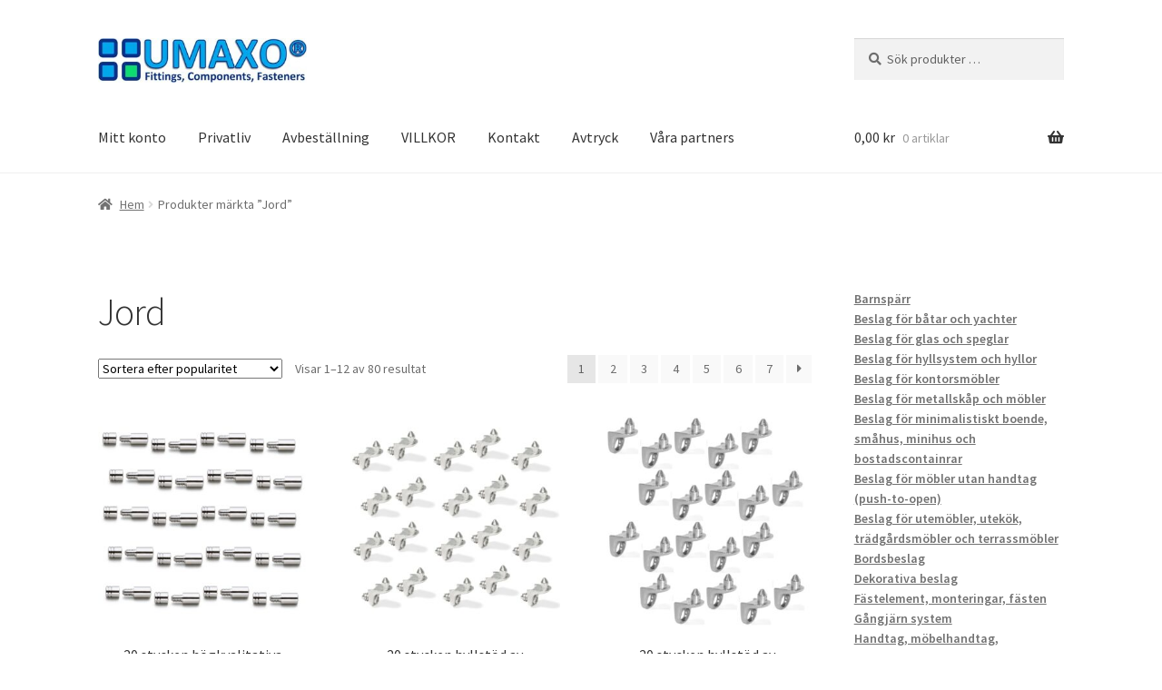

--- FILE ---
content_type: text/html; charset=UTF-8
request_url: https://umaxo.se/produkt-schlagwort/jord-sv/
body_size: 31809
content:
<!doctype html>
<html lang="sv-SE">
<head>
<meta charset="UTF-8">
<meta name="viewport" content="width=device-width, initial-scale=1">
<link rel="profile" href="http://gmpg.org/xfn/11">
<link rel="pingback" href="https://umaxo.se/xmlrpc.php">
<title>Jord</title>
<meta name='robots' content='max-image-preview:large'/>
<link rel="alternate" hreflang="da" href="https://umaxo.dk/produkt-schlagwort/jord/"/>
<link rel="alternate" hreflang="nl" href="https://umaxo.nl/produkt-schlagwort/grond/"/>
<link rel="alternate" hreflang="en-ie" href="https://umaxo.com/produkt-schlagwort/soil/"/>
<link rel="alternate" hreflang="fr" href="https://umaxo.fr/produkt-schlagwort/terre/"/>
<link rel="alternate" hreflang="de" href="https://umaxo.de/produkt-schlagwort/boden/"/>
<link rel="alternate" hreflang="it" href="https://umaxo.it/produkt-schlagwort/suolo/"/>
<link rel="alternate" hreflang="es" href="https://umaxo.es/produkt-schlagwort/suelo/"/>
<link rel="alternate" hreflang="sv" href="https://umaxo.se/produkt-schlagwort/jord-sv/"/>
<link rel="alternate" hreflang="pt-pt" href="https://umaxo.pt/produkt-schlagwort/solos/"/>
<link rel="alternate" hreflang="pl" href="https://umaxo.pl/produkt-schlagwort/gleba/"/>
<link rel="alternate" hreflang="ro" href="https://umaxo.ro/produkt-schlagwort/sol/"/>
<link rel="alternate" hreflang="cs" href="https://umaxo.cz/produkt-schlagwort/zemina/"/>
<link rel="alternate" hreflang="hi" href="https://umaxo.in/produkt-schlagwort/%e0%a4%a7%e0%a4%ac%e0%a5%8d%e0%a4%ac%e0%a5%87-%e0%a4%a1%e0%a4%be%e0%a4%b2%e0%a4%a8%e0%a4%be/"/>
<link rel="alternate" hreflang="x-default" href="https://umaxo.de/produkt-schlagwort/boden/"/>
<link rel='dns-prefetch' href='//umaxo.de'/>
<link rel='dns-prefetch' href='//fonts.googleapis.com'/>
<link rel="alternate" type="application/rss+xml" title="&raquo; Webbflöde" href="https://umaxo.se/feed/"/>
<link rel="alternate" type="application/rss+xml" title="&raquo; Kommentarsflöde" href="https://umaxo.se/comments/feed/"/>
<link rel="alternate" type="application/rss+xml" title="Webbflöde för &raquo; Jord, Etikett" href="https://umaxo.se/produkt-schlagwort/jord-sv/feed/"/>
<style id='wp-img-auto-sizes-contain-inline-css'>img:is([sizes=auto i],[sizes^="auto," i]){contain-intrinsic-size:3000px 1500px}</style>
<link rel="stylesheet" type="text/css" href="//umaxo.se/wp-content/cache/umaxo.se/wpfc-minified/6w8rjkno/abh5i.css" media="all"/>
<style id='global-styles-inline-css'>:root{--wp--preset--aspect-ratio--square:1;--wp--preset--aspect-ratio--4-3:4/3;--wp--preset--aspect-ratio--3-4:3/4;--wp--preset--aspect-ratio--3-2:3/2;--wp--preset--aspect-ratio--2-3:2/3;--wp--preset--aspect-ratio--16-9:16/9;--wp--preset--aspect-ratio--9-16:9/16;--wp--preset--color--black:#000000;--wp--preset--color--cyan-bluish-gray:#abb8c3;--wp--preset--color--white:#ffffff;--wp--preset--color--pale-pink:#f78da7;--wp--preset--color--vivid-red:#cf2e2e;--wp--preset--color--luminous-vivid-orange:#ff6900;--wp--preset--color--luminous-vivid-amber:#fcb900;--wp--preset--color--light-green-cyan:#7bdcb5;--wp--preset--color--vivid-green-cyan:#00d084;--wp--preset--color--pale-cyan-blue:#8ed1fc;--wp--preset--color--vivid-cyan-blue:#0693e3;--wp--preset--color--vivid-purple:#9b51e0;--wp--preset--gradient--vivid-cyan-blue-to-vivid-purple:linear-gradient(135deg,rgb(6,147,227) 0%,rgb(155,81,224) 100%);--wp--preset--gradient--light-green-cyan-to-vivid-green-cyan:linear-gradient(135deg,rgb(122,220,180) 0%,rgb(0,208,130) 100%);--wp--preset--gradient--luminous-vivid-amber-to-luminous-vivid-orange:linear-gradient(135deg,rgb(252,185,0) 0%,rgb(255,105,0) 100%);--wp--preset--gradient--luminous-vivid-orange-to-vivid-red:linear-gradient(135deg,rgb(255,105,0) 0%,rgb(207,46,46) 100%);--wp--preset--gradient--very-light-gray-to-cyan-bluish-gray:linear-gradient(135deg,rgb(238,238,238) 0%,rgb(169,184,195) 100%);--wp--preset--gradient--cool-to-warm-spectrum:linear-gradient(135deg,rgb(74,234,220) 0%,rgb(151,120,209) 20%,rgb(207,42,186) 40%,rgb(238,44,130) 60%,rgb(251,105,98) 80%,rgb(254,248,76) 100%);--wp--preset--gradient--blush-light-purple:linear-gradient(135deg,rgb(255,206,236) 0%,rgb(152,150,240) 100%);--wp--preset--gradient--blush-bordeaux:linear-gradient(135deg,rgb(254,205,165) 0%,rgb(254,45,45) 50%,rgb(107,0,62) 100%);--wp--preset--gradient--luminous-dusk:linear-gradient(135deg,rgb(255,203,112) 0%,rgb(199,81,192) 50%,rgb(65,88,208) 100%);--wp--preset--gradient--pale-ocean:linear-gradient(135deg,rgb(255,245,203) 0%,rgb(182,227,212) 50%,rgb(51,167,181) 100%);--wp--preset--gradient--electric-grass:linear-gradient(135deg,rgb(202,248,128) 0%,rgb(113,206,126) 100%);--wp--preset--gradient--midnight:linear-gradient(135deg,rgb(2,3,129) 0%,rgb(40,116,252) 100%);--wp--preset--font-size--small:14px;--wp--preset--font-size--medium:23px;--wp--preset--font-size--large:26px;--wp--preset--font-size--x-large:42px;--wp--preset--font-size--normal:16px;--wp--preset--font-size--huge:37px;--wp--preset--spacing--20:0.44rem;--wp--preset--spacing--30:0.67rem;--wp--preset--spacing--40:1rem;--wp--preset--spacing--50:1.5rem;--wp--preset--spacing--60:2.25rem;--wp--preset--spacing--70:3.38rem;--wp--preset--spacing--80:5.06rem;--wp--preset--shadow--natural:6px 6px 9px rgba(0, 0, 0, 0.2);--wp--preset--shadow--deep:12px 12px 50px rgba(0, 0, 0, 0.4);--wp--preset--shadow--sharp:6px 6px 0px rgba(0, 0, 0, 0.2);--wp--preset--shadow--outlined:6px 6px 0px -3px rgb(255, 255, 255), 6px 6px rgb(0, 0, 0);--wp--preset--shadow--crisp:6px 6px 0px rgb(0, 0, 0);}:root :where(.is-layout-flow) > :first-child{margin-block-start:0;}:root :where(.is-layout-flow) > :last-child{margin-block-end:0;}:root :where(.is-layout-flow) > *{margin-block-start:24px;margin-block-end:0;}:root :where(.is-layout-constrained) > :first-child{margin-block-start:0;}:root :where(.is-layout-constrained) > :last-child{margin-block-end:0;}:root :where(.is-layout-constrained) > *{margin-block-start:24px;margin-block-end:0;}:root :where(.is-layout-flex){gap:24px;}:root :where(.is-layout-grid){gap:24px;}body .is-layout-flex{display:flex;}.is-layout-flex{flex-wrap:wrap;align-items:center;}.is-layout-flex > :is(*, div){margin:0;}body .is-layout-grid{display:grid;}.is-layout-grid > :is(*, div){margin:0;}.has-black-color{color:var(--wp--preset--color--black) !important;}.has-cyan-bluish-gray-color{color:var(--wp--preset--color--cyan-bluish-gray) !important;}.has-white-color{color:var(--wp--preset--color--white) !important;}.has-pale-pink-color{color:var(--wp--preset--color--pale-pink) !important;}.has-vivid-red-color{color:var(--wp--preset--color--vivid-red) !important;}.has-luminous-vivid-orange-color{color:var(--wp--preset--color--luminous-vivid-orange) !important;}.has-luminous-vivid-amber-color{color:var(--wp--preset--color--luminous-vivid-amber) !important;}.has-light-green-cyan-color{color:var(--wp--preset--color--light-green-cyan) !important;}.has-vivid-green-cyan-color{color:var(--wp--preset--color--vivid-green-cyan) !important;}.has-pale-cyan-blue-color{color:var(--wp--preset--color--pale-cyan-blue) !important;}.has-vivid-cyan-blue-color{color:var(--wp--preset--color--vivid-cyan-blue) !important;}.has-vivid-purple-color{color:var(--wp--preset--color--vivid-purple) !important;}.has-black-background-color{background-color:var(--wp--preset--color--black) !important;}.has-cyan-bluish-gray-background-color{background-color:var(--wp--preset--color--cyan-bluish-gray) !important;}.has-white-background-color{background-color:var(--wp--preset--color--white) !important;}.has-pale-pink-background-color{background-color:var(--wp--preset--color--pale-pink) !important;}.has-vivid-red-background-color{background-color:var(--wp--preset--color--vivid-red) !important;}.has-luminous-vivid-orange-background-color{background-color:var(--wp--preset--color--luminous-vivid-orange) !important;}.has-luminous-vivid-amber-background-color{background-color:var(--wp--preset--color--luminous-vivid-amber) !important;}.has-light-green-cyan-background-color{background-color:var(--wp--preset--color--light-green-cyan) !important;}.has-vivid-green-cyan-background-color{background-color:var(--wp--preset--color--vivid-green-cyan) !important;}.has-pale-cyan-blue-background-color{background-color:var(--wp--preset--color--pale-cyan-blue) !important;}.has-vivid-cyan-blue-background-color{background-color:var(--wp--preset--color--vivid-cyan-blue) !important;}.has-vivid-purple-background-color{background-color:var(--wp--preset--color--vivid-purple) !important;}.has-black-border-color{border-color:var(--wp--preset--color--black) !important;}.has-cyan-bluish-gray-border-color{border-color:var(--wp--preset--color--cyan-bluish-gray) !important;}.has-white-border-color{border-color:var(--wp--preset--color--white) !important;}.has-pale-pink-border-color{border-color:var(--wp--preset--color--pale-pink) !important;}.has-vivid-red-border-color{border-color:var(--wp--preset--color--vivid-red) !important;}.has-luminous-vivid-orange-border-color{border-color:var(--wp--preset--color--luminous-vivid-orange) !important;}.has-luminous-vivid-amber-border-color{border-color:var(--wp--preset--color--luminous-vivid-amber) !important;}.has-light-green-cyan-border-color{border-color:var(--wp--preset--color--light-green-cyan) !important;}.has-vivid-green-cyan-border-color{border-color:var(--wp--preset--color--vivid-green-cyan) !important;}.has-pale-cyan-blue-border-color{border-color:var(--wp--preset--color--pale-cyan-blue) !important;}.has-vivid-cyan-blue-border-color{border-color:var(--wp--preset--color--vivid-cyan-blue) !important;}.has-vivid-purple-border-color{border-color:var(--wp--preset--color--vivid-purple) !important;}.has-vivid-cyan-blue-to-vivid-purple-gradient-background{background:var(--wp--preset--gradient--vivid-cyan-blue-to-vivid-purple) !important;}.has-light-green-cyan-to-vivid-green-cyan-gradient-background{background:var(--wp--preset--gradient--light-green-cyan-to-vivid-green-cyan) !important;}.has-luminous-vivid-amber-to-luminous-vivid-orange-gradient-background{background:var(--wp--preset--gradient--luminous-vivid-amber-to-luminous-vivid-orange) !important;}.has-luminous-vivid-orange-to-vivid-red-gradient-background{background:var(--wp--preset--gradient--luminous-vivid-orange-to-vivid-red) !important;}.has-very-light-gray-to-cyan-bluish-gray-gradient-background{background:var(--wp--preset--gradient--very-light-gray-to-cyan-bluish-gray) !important;}.has-cool-to-warm-spectrum-gradient-background{background:var(--wp--preset--gradient--cool-to-warm-spectrum) !important;}.has-blush-light-purple-gradient-background{background:var(--wp--preset--gradient--blush-light-purple) !important;}.has-blush-bordeaux-gradient-background{background:var(--wp--preset--gradient--blush-bordeaux) !important;}.has-luminous-dusk-gradient-background{background:var(--wp--preset--gradient--luminous-dusk) !important;}.has-pale-ocean-gradient-background{background:var(--wp--preset--gradient--pale-ocean) !important;}.has-electric-grass-gradient-background{background:var(--wp--preset--gradient--electric-grass) !important;}.has-midnight-gradient-background{background:var(--wp--preset--gradient--midnight) !important;}.has-small-font-size{font-size:var(--wp--preset--font-size--small) !important;}.has-medium-font-size{font-size:var(--wp--preset--font-size--medium) !important;}.has-large-font-size{font-size:var(--wp--preset--font-size--large) !important;}.has-x-large-font-size{font-size:var(--wp--preset--font-size--x-large) !important;}</style>
<style id='classic-theme-styles-inline-css'>.wp-block-button__link{color:#fff;background-color:#32373c;border-radius:9999px;box-shadow:none;text-decoration:none;padding:calc(.667em + 2px) calc(1.333em + 2px);font-size:1.125em}.wp-block-file__button{background:#32373c;color:#fff;text-decoration:none}</style>
<link rel="stylesheet" type="text/css" href="//umaxo.se/wp-content/cache/umaxo.se/wpfc-minified/7ndvhqqf/abh5i.css" media="all"/>
<style id='storefront-gutenberg-blocks-inline-css'>.wp-block-button__link:not(.has-text-color){color:#333333;}
.wp-block-button__link:not(.has-text-color):hover,
.wp-block-button__link:not(.has-text-color):focus,
.wp-block-button__link:not(.has-text-color):active{color:#333333;}
.wp-block-button__link:not(.has-background){background-color:#eeeeee;}
.wp-block-button__link:not(.has-background):hover,
.wp-block-button__link:not(.has-background):focus,
.wp-block-button__link:not(.has-background):active{border-color:#d5d5d5;background-color:#d5d5d5;}
.wc-block-grid__products .wc-block-grid__product .wp-block-button__link{background-color:#eeeeee;border-color:#eeeeee;color:#333333;}
.wp-block-quote footer, .wp-block-quote cite, .wp-block-quote__citation{color:#6d6d6d;}
.wp-block-pullquote cite, .wp-block-pullquote footer, .wp-block-pullquote__citation{color:#6d6d6d;}
.wp-block-image figcaption{color:#6d6d6d;}
.wp-block-separator.is-style-dots::before{color:#333333;}
.wp-block-file a.wp-block-file__button{color:#333333;background-color:#eeeeee;border-color:#eeeeee;}
.wp-block-file a.wp-block-file__button:hover, .wp-block-file a.wp-block-file__button:focus, .wp-block-file a.wp-block-file__button:active{color:#333333;background-color:#d5d5d5;}
.wp-block-code, .wp-block-preformatted pre{color:#6d6d6d;}
.wp-block-table:not( .has-background ):not( .is-style-stripes ) tbody tr:nth-child(2n) td{background-color:#fdfdfd;}
.wp-block-cover .wp-block-cover__inner-container h1:not(.has-text-color),
.wp-block-cover .wp-block-cover__inner-container h2:not(.has-text-color),
.wp-block-cover .wp-block-cover__inner-container h3:not(.has-text-color),
.wp-block-cover .wp-block-cover__inner-container h4:not(.has-text-color),
.wp-block-cover .wp-block-cover__inner-container h5:not(.has-text-color),
.wp-block-cover .wp-block-cover__inner-container h6:not(.has-text-color){color:#000000;}
div.wc-block-components-price-slider__range-input-progress, .rtl .wc-block-components-price-slider__range-input-progress{--range-color:#7f54b3;}
@media all and (-ms-high-contrast: none), (-ms-high-contrast: active) {
.wc-block-components-price-slider__range-input-progress{background:#7f54b3;}
}
.wc-block-components-button:not(.is-link){background-color:#333333;color:#ffffff;}
.wc-block-components-button:not(.is-link):hover,
.wc-block-components-button:not(.is-link):focus,
.wc-block-components-button:not(.is-link):active{background-color:#1a1a1a;color:#ffffff;}
.wc-block-components-button:not(.is-link):disabled{background-color:#333333;color:#ffffff;}
.wc-block-cart__submit-container{background-color:#ffffff;}
.wc-block-cart__submit-container::before{color:rgba(220,220,220,0.5);}
.wc-block-components-order-summary-item__quantity{background-color:#ffffff;border-color:#6d6d6d;box-shadow:0 0 0 2px #ffffff;color:#6d6d6d;}</style>
<style>.wpcf7 .screen-reader-response{position:absolute;overflow:hidden;clip:rect(1px, 1px, 1px, 1px);clip-path:inset(50%);height:1px;width:1px;margin:-1px;padding:0;border:0;word-wrap:normal !important;}
.wpcf7 .hidden-fields-container{display:none;}
.wpcf7 form .wpcf7-response-output{margin:2em 0.5em 1em;padding:0.2em 1em;border:2px solid #00a0d2;}
.wpcf7 form.init .wpcf7-response-output, .wpcf7 form.resetting .wpcf7-response-output, .wpcf7 form.submitting .wpcf7-response-output{display:none;}
.wpcf7 form.sent .wpcf7-response-output{border-color:#46b450;}
.wpcf7 form.failed .wpcf7-response-output, .wpcf7 form.aborted .wpcf7-response-output{border-color:#dc3232;}
.wpcf7 form.spam .wpcf7-response-output{border-color:#f56e28;}
.wpcf7 form.invalid .wpcf7-response-output, .wpcf7 form.unaccepted .wpcf7-response-output, .wpcf7 form.payment-required .wpcf7-response-output{border-color:#ffb900;}
.wpcf7-form-control-wrap{position:relative;}
.wpcf7-not-valid-tip{color:#dc3232;font-size:1em;font-weight:normal;display:block;}
.use-floating-validation-tip .wpcf7-not-valid-tip{position:relative;top:-2ex;left:1em;z-index:100;border:1px solid #dc3232;background:#fff;padding:.2em .8em;width:24em;}
.wpcf7-list-item{display:inline-block;margin:0 0 0 1em;}
.wpcf7-list-item-label::before, .wpcf7-list-item-label::after{content:" ";}
.wpcf7-spinner{visibility:hidden;display:inline-block;background-color:#23282d;opacity:0.75;width:24px;height:24px;border:none;border-radius:100%;padding:0;margin:0 24px;position:relative;}
form.submitting .wpcf7-spinner{visibility:visible;}
.wpcf7-spinner::before{content:'';position:absolute;background-color:#fbfbfc;top:4px;left:4px;width:6px;height:6px;border:none;border-radius:100%;transform-origin:8px 8px;animation-name:spin;animation-duration:1000ms;animation-timing-function:linear;animation-iteration-count:infinite;}
@media (prefers-reduced-motion: reduce) {
.wpcf7-spinner::before{animation-name:blink;animation-duration:2000ms;}
}
@keyframes spin {
from{transform:rotate(0deg);}
to{transform:rotate(360deg);}
}
@keyframes blink {
from{opacity:0;}
50%{opacity:1;}
to{opacity:0;}
}
.wpcf7 [inert]{opacity:0.5;}
.wpcf7 input[type="file"]{cursor:pointer;}
.wpcf7 input[type="file"]:disabled{cursor:default;}
.wpcf7 .wpcf7-submit:disabled{cursor:not-allowed;}
.wpcf7 input[type="url"],
.wpcf7 input[type="email"],
.wpcf7 input[type="tel"]{direction:ltr;}
.wpcf7-reflection > output{display:list-item;list-style:none;}
.wpcf7-reflection > output[hidden]{display:none;}.wcml-dropdown{width:15.5em;max-width:100%;position:relative}.wcml-dropdown>ul{position:relative;padding:0;margin:0 !important;list-style-type:none}.wcml-dropdown li{list-style-type:none;padding:0;margin:0;border:1px solid #cdcdcd;background-color:#fff}.wcml-dropdown li:hover,.wcml-dropdown li:focus{background-color:#f5f5f5}.wcml-dropdown li:hover.wcml-cs-active-currency .wcml-cs-submenu,.wcml-dropdown li:focus.wcml-cs-active-currency .wcml-cs-submenu{visibility:visible}.wcml-dropdown a{display:block;text-decoration:none;padding:.5em .5em .4em;line-height:1;box-shadow:none !important;cursor:pointer}.wcml-dropdown a:hover{box-shadow:none !important;text-decoration:none}.wcml-dropdown a.wcml-cs-item-toggle{position:relative;padding-right:calc(10px + .7em + .7em)}.rtl .wcml-dropdown a.wcml-cs-item-toggle{padding-right:10px;padding-left:calc(10px + .7em + .7em)}.wcml-dropdown a.wcml-cs-item-toggle:after{content:'';vertical-align:middle;display:inline-block;border:.35em solid transparent;border-top:.5em solid;position:absolute;right:10px;top:calc(50% - .175em)}.rtl .wcml-dropdown a.wcml-cs-item-toggle:after{right:auto;left:10px}.wcml-dropdown .wcml-cs-submenu{visibility:hidden;position:absolute;top:100%;right:0;left:0;border-top:1px solid #cdcdcd;padding:0;margin:0 !important;list-style-type:none;z-index:101}.wcml-dropdown .wcml-cs-submenu li{padding:0;margin:0;border:solid #cdcdcd;border-width:0 1px 1px 1px}.woocommerce .wcml-dropdown.product{margin:1em 0;overflow:visible}.widget .wcml-dropdown ul li{padding:0}.widget .wcml-dropdown ul li a{box-shadow:none}.widget .wcml-dropdown ul li a:hover{box-shadow:none;text-decoration:none}.wcml-spinner{position:absolute;right:-20px;top:50%;transform:translateY(-50%)}.rtl .wcml-spinner{right:auto;left:-20px}</style>
<style id='woocommerce-inline-inline-css'>.woocommerce form .form-row .required{visibility:visible;}</style>
<link rel="stylesheet" type="text/css" href="//umaxo.se/wp-content/cache/umaxo.se/wpfc-minified/7bjy41v9/abh5i.css" media="all"/>
<style id='storefront-style-inline-css'>.main-navigation ul li a, .site-title a, ul.menu li a, .site-branding h1 a, button.menu-toggle, button.menu-toggle:hover, .handheld-navigation .dropdown-toggle{color:#333333;}
button.menu-toggle, button.menu-toggle:hover{border-color:#333333;}
.main-navigation ul li a:hover, .main-navigation ul li:hover > a, .site-title a:hover, .site-header ul.menu li.current-menu-item > a{color:#747474;}
table:not( .has-background ) th{background-color:#f8f8f8;}
table:not( .has-background ) tbody td{background-color:#fdfdfd;}
table:not( .has-background ) tbody tr:nth-child(2n) td,
fieldset, fieldset legend{background-color:#fbfbfb;}
.site-header, .secondary-navigation ul ul, .main-navigation ul.menu > li.menu-item-has-children:after, .secondary-navigation ul.menu ul, .storefront-handheld-footer-bar, .storefront-handheld-footer-bar ul li > a, .storefront-handheld-footer-bar ul li.search .site-search, button.menu-toggle, button.menu-toggle:hover{background-color:#ffffff;}
p.site-description, .site-header, .storefront-handheld-footer-bar{color:#404040;}
button.menu-toggle:after, button.menu-toggle:before, button.menu-toggle span:before{background-color:#333333;}
h1, h2, h3, h4, h5, h6, .wc-block-grid__product-title{color:#333333;}
.widget h1{border-bottom-color:#333333;}
body, .secondary-navigation a{color:#6d6d6d;}
.widget-area .widget a, .hentry .entry-header .posted-on a, .hentry .entry-header .post-author a, .hentry .entry-header .post-comments a, .hentry .entry-header .byline a {
color: #727272;
} a{color:#7f54b3;}
a:focus, button:focus, .button.alt:focus, input:focus, textarea:focus, input[type="button"]:focus,
input[type="reset"]:focus,
input[type="submit"]:focus,
input[type="email"]:focus,
input[type="tel"]:focus,
input[type="url"]:focus,
input[type="password"]:focus,
input[type="search"]:focus{outline-color:#7f54b3;}
button, input[type="button"], input[type="reset"], input[type="submit"], .button, .widget a.button{background-color:#eeeeee;border-color:#eeeeee;color:#333333;}
button:hover, input[type="button"]:hover, input[type="reset"]:hover, input[type="submit"]:hover, .button:hover, .widget a.button:hover{background-color:#d5d5d5;border-color:#d5d5d5;color:#333333;}
button.alt, input[type="button"].alt, input[type="reset"].alt, input[type="submit"].alt, .button.alt, .widget-area .widget a.button.alt{background-color:#333333;border-color:#333333;color:#ffffff;}
button.alt:hover, input[type="button"].alt:hover, input[type="reset"].alt:hover, input[type="submit"].alt:hover, .button.alt:hover, .widget-area .widget a.button.alt:hover{background-color:#1a1a1a;border-color:#1a1a1a;color:#ffffff;}
.pagination .page-numbers li .page-numbers.current{background-color:#e6e6e6;color:#636363;}
#comments .comment-list .comment-content .comment-text{background-color:#f8f8f8;}
.site-footer{background-color:#f0f0f0;color:#333333;}
.site-footer a:not(.button):not(.components-button){color:#f0f0f0;}
.site-footer .storefront-handheld-footer-bar a:not(.button):not(.components-button){color:#333333;}
.site-footer h1, .site-footer h2, .site-footer h3, .site-footer h4, .site-footer h5, .site-footer h6, .site-footer .widget .widget-title, .site-footer .widget .widgettitle{color:#f0f0f0;}
.page-template-template-homepage.has-post-thumbnail .type-page.has-post-thumbnail .entry-title{color:#000000;}
.page-template-template-homepage.has-post-thumbnail .type-page.has-post-thumbnail .entry-content{color:#000000;}
@media screen and (min-width:768px){
.secondary-navigation ul.menu a:hover{color:#595959;}
.secondary-navigation ul.menu a{color:#404040;}
.main-navigation ul.menu ul.sub-menu, .main-navigation ul.nav-menu ul.children{background-color:#f0f0f0;}
.site-header{border-bottom-color:#f0f0f0;}
}</style>
<link rel="stylesheet" type="text/css" href="//umaxo.se/wp-content/cache/umaxo.se/wpfc-minified/8x8ofyob/abh5i.css" media="all"/>
<style id='woocommerce-gzd-layout-inline-css'>.woocommerce-checkout .shop_table th{background-color:#d6d6d6;}
.woocommerce-checkout .shop_table td{background-color:#f0f0f0;}
.woocommerce-checkout .shop_table{background-color:#eeeeee;}
.product p.deposit-packaging-type{font-size:1.25em !important;}
p.woocommerce-shipping-destination{display:none;}
.wc-gzd-nutri-score-value-a{background:url(https://umaxo.se/wp-content/plugins/woocommerce-germanized/assets/images/nutri-score-a.svg) no-repeat;}
.wc-gzd-nutri-score-value-b{background:url(https://umaxo.se/wp-content/plugins/woocommerce-germanized/assets/images/nutri-score-b.svg) no-repeat;}
.wc-gzd-nutri-score-value-c{background:url(https://umaxo.se/wp-content/plugins/woocommerce-germanized/assets/images/nutri-score-c.svg) no-repeat;}
.wc-gzd-nutri-score-value-d{background:url(https://umaxo.se/wp-content/plugins/woocommerce-germanized/assets/images/nutri-score-d.svg) no-repeat;}
.wc-gzd-nutri-score-value-e{background:url(https://umaxo.se/wp-content/plugins/woocommerce-germanized/assets/images/nutri-score-e.svg) no-repeat;}</style>
<link rel="stylesheet" type="text/css" href="//umaxo.se/wp-content/cache/umaxo.se/wpfc-minified/7ym1evti/abh5i.css" media="all"/>
<style id='storefront-woocommerce-style-inline-css'>@font-face{font-family:star;src:url(https://umaxo.se/wp-content/plugins/woocommerce/assets/fonts/star.eot);src:url(https://umaxo.se/wp-content/plugins/woocommerce/assets/fonts/star.eot?#iefix) format("embedded-opentype"), url(https://umaxo.se/wp-content/plugins/woocommerce/assets/fonts/star.woff) format("woff"), url(https://umaxo.se/wp-content/plugins/woocommerce/assets/fonts/star.ttf) format("truetype"), url(https://umaxo.se/wp-content/plugins/woocommerce/assets/fonts/star.svg#star) format("svg");font-weight:400;font-style:normal;}
@font-face{font-family:WooCommerce;src:url(https://umaxo.se/wp-content/plugins/woocommerce/assets/fonts/WooCommerce.eot);src:url(https://umaxo.se/wp-content/plugins/woocommerce/assets/fonts/WooCommerce.eot?#iefix) format("embedded-opentype"), url(https://umaxo.se/wp-content/plugins/woocommerce/assets/fonts/WooCommerce.woff) format("woff"), url(https://umaxo.se/wp-content/plugins/woocommerce/assets/fonts/WooCommerce.ttf) format("truetype"), url(https://umaxo.se/wp-content/plugins/woocommerce/assets/fonts/WooCommerce.svg#WooCommerce) format("svg");font-weight:400;font-style:normal;}
a.cart-contents, .site-header-cart .widget_shopping_cart a{color:#333333;}
a.cart-contents:hover, .site-header-cart .widget_shopping_cart a:hover, .site-header-cart:hover > li > a{color:#747474;}
table.cart td.product-remove, table.cart td.actions{border-top-color:#ffffff;}
.storefront-handheld-footer-bar ul li.cart .count{background-color:#333333;color:#ffffff;border-color:#ffffff;}
.woocommerce-tabs ul.tabs li.active a, ul.products li.product .price, .onsale, .wc-block-grid__product-onsale, .widget_search form:before, .widget_product_search form:before{color:#6d6d6d;}
.woocommerce-breadcrumb a, a.woocommerce-review-link, .product_meta a{color:#727272;}
.wc-block-grid__product-onsale, .onsale{border-color:#6d6d6d;}
.star-rating span:before, .quantity .plus, .quantity .minus,
p.stars a:hover:after, p.stars a:after, .star-rating span:before, #payment .payment_methods li input[type=radio]:first-child:checked+label:before{color:#7f54b3;}
.widget_price_filter .ui-slider .ui-slider-range, .widget_price_filter .ui-slider .ui-slider-handle{background-color:#7f54b3;}
.order_details{background-color:#f8f8f8;}
.order_details > li{border-bottom:1px dotted #e3e3e3;}
.order_details:before, .order_details:after{background:-webkit-linear-gradient(transparent 0,transparent 0),-webkit-linear-gradient(135deg,#f8f8f8 33.33%,transparent 33.33%),-webkit-linear-gradient(45deg,#f8f8f8 33.33%,transparent 33.33%)}
#order_review{background-color:#ffffff;}
#payment .payment_methods > li .payment_box,
#payment .place-order{background-color:#fafafa;}
#payment .payment_methods > li:not(.woocommerce-notice){background-color:#f5f5f5;}
#payment .payment_methods > li:not(.woocommerce-notice):hover{background-color:#f0f0f0;}
.woocommerce-pagination .page-numbers li .page-numbers.current{background-color:#e6e6e6;color:#636363;}
.wc-block-grid__product-onsale, .onsale, .woocommerce-pagination .page-numbers li .page-numbers:not(.current){color:#6d6d6d;}
p.stars a:before, p.stars a:hover~a:before,
p.stars.selected a.active~a:before{color:#6d6d6d;}
p.stars.selected a.active:before, p.stars:hover a:before, p.stars.selected a:not(.active):before,
p.stars.selected a.active:before{color:#7f54b3;}
.single-product div.product .woocommerce-product-gallery .woocommerce-product-gallery__trigger{background-color:#eeeeee;color:#333333;}
.single-product div.product .woocommerce-product-gallery .woocommerce-product-gallery__trigger:hover{background-color:#d5d5d5;border-color:#d5d5d5;color:#333333;}
.button.added_to_cart:focus, .button.wc-forward:focus{outline-color:#7f54b3;}
.added_to_cart, .site-header-cart .widget_shopping_cart a.button, .wc-block-grid__products .wc-block-grid__product .wp-block-button__link{background-color:#eeeeee;border-color:#eeeeee;color:#333333;}
.added_to_cart:hover, .site-header-cart .widget_shopping_cart a.button:hover, .wc-block-grid__products .wc-block-grid__product .wp-block-button__link:hover{background-color:#d5d5d5;border-color:#d5d5d5;color:#333333;}
.added_to_cart.alt, .added_to_cart, .widget a.button.checkout{background-color:#333333;border-color:#333333;color:#ffffff;}
.added_to_cart.alt:hover, .added_to_cart:hover, .widget a.button.checkout:hover{background-color:#1a1a1a;border-color:#1a1a1a;color:#ffffff;}
.button.loading{color:#eeeeee;}
.button.loading:hover{background-color:#eeeeee;}
.button.loading:after{color:#333333;}
@media screen and (min-width:768px){
.site-header-cart .widget_shopping_cart, .site-header .product_list_widget li .quantity{color:#404040;}
.site-header-cart .widget_shopping_cart .buttons, .site-header-cart .widget_shopping_cart .total{background-color:#f5f5f5;}
.site-header-cart .widget_shopping_cart{background-color:#f0f0f0;}
}
.storefront-product-pagination a{color:#6d6d6d;background-color:#ffffff;}
.storefront-sticky-add-to-cart{color:#6d6d6d;background-color:#ffffff;}
.storefront-sticky-add-to-cart a:not(.button){color:#333333;}</style>
<style>.header-widget-region .widget_brand_thumbnails ul.brand-thumbnails{text-align:center}.header-widget-region .widget_brand_thumbnails ul.brand-thumbnails::before,.header-widget-region .widget_brand_thumbnails ul.brand-thumbnails::after{content:"";display:table}.header-widget-region .widget_brand_thumbnails ul.brand-thumbnails::after{clear:both}.header-widget-region .widget_brand_thumbnails ul.brand-thumbnails li{display:inline-block;width:auto !important;float:none !important;margin-bottom:0 !important}.header-widget-region .widget_brand_thumbnails ul.brand-thumbnails li img{max-height:16px;width:auto;display:block}.widget_brand_nav ul li .count{float:right}.tax-product_brand .woocommerce-products-header{display:flex;flex-direction:column;margin:0 0 2.2906835em;text-align:center}.tax-product_brand .woocommerce-products-header .brand-thumbnail{margin:0 0 1em;width:auto;max-height:2.2906835em;align-self:center;order:1}.tax-product_brand .woocommerce-products-header .woocommerce-products-header__title,.tax-product_brand .woocommerce-products-header .term-description{order:2}div#brands_a_z::before,div#brands_a_z::after{content:"";display:table}div#brands_a_z::after{clear:both}div#brands_a_z ul.brands_index{margin-left:0;padding:0}div#brands_a_z ul.brands_index li{float:none;display:inline-block;margin:0 .3342343017em .2360828548em 0;padding:0;text-transform:uppercase}div#brands_a_z ul.brands_index li a,div#brands_a_z ul.brands_index li span{float:none;display:block;border:0;padding:.3819820591em;min-width:1.618em;text-align:center;background-color:#eee;color:#43454b;line-height:1}div#brands_a_z ul.brands_index li span{opacity:.3}div#brands_a_z h3{text-transform:uppercase}div#brands_a_z a.top{padding:.6180469716em;background-color:#eee;color:#43454b;border:0;line-height:1}div#brands_a_z ul.brands{margin-left:0;list-style-position:inside}div#brands_a_z ul.brands li{margin:0 0 .3819820591em;padding:0 0 .3819820591em;border-bottom:1px solid rgba(0,0,0,.05)}.storefront-wc-brands-single-product{margin:0 0 .5407911001em}.storefront-wc-brands-single-product img{max-height:2.2906835em}@media(min-width:768px){div#brands_a_z ul.brands_index{width:21.7391304348%;float:left;margin-right:4.347826087%;transition:all .5s ease}div#brands_a_z h3{width:73.9130434783%;float:right;margin-right:0;clear:right;text-transform:uppercase}div#brands_a_z h3:first-of-type{margin-top:0}div#brands_a_z a.top{clear:right}div#brands_a_z ul.brands{width:73.9130434783%;float:right;margin-right:0;clear:right}}ul.products li.product .price{margin-bottom:.5em}ul.products li.product .wc-gzd-additional-info{font-size:.9em}ul.products li.product .shipping-costs-info,ul.products li.product .tax-info{display:inline}ul.products li.product .delivery-time-info{margin:.5em 0}ul.products li.downloadable .tax-info,ul.products li.product .product-units-wrapper,ul.products li.virtual .tax-info{display:block}.single-product .price{display:inline}.single-product div.product p.price-unit{font-size:.9em;margin-left:1em}.single-product div[itemprop=offers]{display:inline-block}.single-product .legal-price-info{display:block;margin:.5em 0}.woocommerce #order_review_heading{display:block;width:100%}.woocommerce p.legal{width:100%}.woocommerce p.delivery-time-info,.woocommerce p.units-info{font-size:.9em;margin:.5em 0!important}.woocommerce-checkout #order_review{border-top-width:3px}.woocommerce-checkout #order_payment_heading,.woocommerce-checkout #order_review_heading{border-bottom:0;margin-bottom:.5407911001em;padding:0}.woocommerce-checkout #payment{border-top:0}.woocommerce-checkout #order_review_heading{border:none}.woocommerce-checkout .form-row.create-account label{display:inline;padding-left:5px}#order_review .place-order .button{font-size:1.387em;width:100%}#order_review table.woocommerce-checkout-review-order-table{margin-bottom:0}.woocommerce-checkout .place-order,.woocommerce-checkout .terms{float:none;margin-bottom:0;padding:1.387em;width:100%}.woocommerce-multistep-checkout .col2-set{margin:0;width:100%}.woocommerce-multistep-checkout .col2-set .col-1,.woocommerce-multistep-checkout .col2-set .col-2{float:left;margin-right:5%;width:45%}.woocommerce-multistep-checkout .col2-set .col-2{margin-right:0}.woocommerce-checkout .terms,.woocommerce-multistep-checkout .place-order{padding-left:0;padding-right:0}.woocommerce-multistep-checkout #order_review{border:none;padding:0;width:100%}.woocommerce-multistep-checkout h3#order_review_heading{border:none;padding-left:0;padding-right:0}.woocommerce-gzdp-checkout-verify-data .addresses address,.woocommerce-gzdp-checkout-verify-data .addresses p{margin-bottom:.5em}.woocommerce-multistep-checkout a.step:focus{outline:none}.woocommerce-multistep-checkout #order_review .place-order .button{float:right;width:auto}.woocommerce-multistep-checkout p.data-privacy{clear:both;float:left;width:100%}@media(max-width:800px){.woocommerce-multistep-checkout .col2-set .col-1,.woocommerce-multistep-checkout .col2-set .col-2{float:left;margin-right:0;width:100%}}#shipping_parcelshop_field label.checkbox{display:inline}label[for=reg_data_privacy]{display:inline;padding-left:5px}footer.site-footer .footer-info{display:inline-block;margin:0;position:relative;text-align:left;top:-1em}</style>
<script data-wpfc-render="false">(function(){let events=["mousemove", "wheel", "scroll", "touchstart", "touchmove"];let fired=false;events.forEach(function(event){window.addEventListener(event, function(){if(fired===false){fired=true;setTimeout(function(){ (function(d,s){var f=d.getElementsByTagName(s)[0];j=d.createElement(s);j.setAttribute('src', 'https://umaxo.se/wp-content/plugins/cookie-law-info/lite/frontend/js/script.min.js?ver=3.3.9');j.setAttribute('id', 'cookie-law-info-js');f.parentNode.insertBefore(j,f);})(document,'script'); }, 100);}},{once: true});});})();</script>
<script data-wpfc-render="false">(function(){let events=["mousemove", "wheel", "scroll", "touchstart", "touchmove"];let fired=false;events.forEach(function(event){window.addEventListener(event, function(){if(fired===false){fired=true;setTimeout(function(){ (function(d,s){var f=d.getElementsByTagName(s)[0];j=d.createElement(s);j.setAttribute('src', 'https://umaxo.se/wp-content/plugins/woocommerce/assets/js/frontend/add-to-cart.min.js?ver=10.4.3');j.setAttribute('id', 'wc-add-to-cart-js');j.setAttribute('data-wp-strategy', 'defer');f.parentNode.insertBefore(j,f);})(document,'script'); }, 200);}},{once: true});});})();</script>
<link rel="https://api.w.org/" href="https://umaxo.se/wp-json/"/><link rel="alternate" title="JSON" type="application/json" href="https://umaxo.se/wp-json/wp/v2/product_tag/2483"/><link rel="EditURI" type="application/rsd+xml" title="RSD" href="https://umaxo.se/xmlrpc.php?rsd"/>
<meta name="generator" content="WordPress 6.9"/>
<meta name="generator" content="WooCommerce 10.4.3"/>
<style id="cky-style-inline">[data-cky-tag]{visibility:hidden;}</style><meta name="generator" content="WPML ver:4.8.6 stt:9,12,37,1,4,3,21,27,40,41,44,2,50;"/>
<noscript><style>.woocommerce-product-gallery{opacity:1 !important;}</style></noscript>
<link rel="icon" href="https://umaxo.se/wp-content/uploads/2023/02/cropped-230208-umaxo-logo-s-1-32x32.jpg" sizes="32x32"/>
<link rel="icon" href="https://umaxo.se/wp-content/uploads/2023/02/cropped-230208-umaxo-logo-s-1-192x192.jpg" sizes="192x192"/>
<link rel="apple-touch-icon" href="https://umaxo.se/wp-content/uploads/2023/02/cropped-230208-umaxo-logo-s-1-180x180.jpg"/>
<meta name="msapplication-TileImage" content="https://umaxo.se/wp-content/uploads/2023/02/cropped-230208-umaxo-logo-s-1-270x270.jpg"/>
<script data-wpfc-render="false">var Wpfcll={s:[],osl:0,scroll:false,i:function(){Wpfcll.ss();window.addEventListener('load',function(){let observer=new MutationObserver(mutationRecords=>{Wpfcll.osl=Wpfcll.s.length;Wpfcll.ss();if(Wpfcll.s.length > Wpfcll.osl){Wpfcll.ls(false);}});observer.observe(document.getElementsByTagName("html")[0],{childList:true,attributes:true,subtree:true,attributeFilter:["src"],attributeOldValue:false,characterDataOldValue:false});Wpfcll.ls(true);});window.addEventListener('scroll',function(){Wpfcll.scroll=true;Wpfcll.ls(false);});window.addEventListener('resize',function(){Wpfcll.scroll=true;Wpfcll.ls(false);});window.addEventListener('click',function(){Wpfcll.scroll=true;Wpfcll.ls(false);});},c:function(e,pageload){var w=document.documentElement.clientHeight || body.clientHeight;var n=0;if(pageload){n=0;}else{n=(w > 800) ? 800:200;n=Wpfcll.scroll ? 800:n;}var er=e.getBoundingClientRect();var t=0;var p=e.parentNode ? e.parentNode:false;if(typeof p.getBoundingClientRect=="undefined"){var pr=false;}else{var pr=p.getBoundingClientRect();}if(er.x==0 && er.y==0){for(var i=0;i < 10;i++){if(p){if(pr.x==0 && pr.y==0){if(p.parentNode){p=p.parentNode;}if(typeof p.getBoundingClientRect=="undefined"){pr=false;}else{pr=p.getBoundingClientRect();}}else{t=pr.top;break;}}};}else{t=er.top;}if(w - t+n > 0){return true;}return false;},r:function(e,pageload){var s=this;var oc,ot;try{oc=e.getAttribute("data-wpfc-original-src");ot=e.getAttribute("data-wpfc-original-srcset");originalsizes=e.getAttribute("data-wpfc-original-sizes");if(s.c(e,pageload)){if(oc || ot){if(e.tagName=="DIV" || e.tagName=="A" || e.tagName=="SPAN"){e.style.backgroundImage="url("+oc+")";e.removeAttribute("data-wpfc-original-src");e.removeAttribute("data-wpfc-original-srcset");e.removeAttribute("onload");}else{if(oc){e.setAttribute('src',oc);}if(ot){e.setAttribute('srcset',ot);}if(originalsizes){e.setAttribute('sizes',originalsizes);}if(e.getAttribute("alt") && e.getAttribute("alt")=="blank"){e.removeAttribute("alt");}e.removeAttribute("data-wpfc-original-src");e.removeAttribute("data-wpfc-original-srcset");e.removeAttribute("data-wpfc-original-sizes");e.removeAttribute("onload");if(e.tagName=="IFRAME"){var y="https://www.youtube.com/embed/";if(navigator.userAgent.match(/\sEdge?\/\d/i)){e.setAttribute('src',e.getAttribute("src").replace(/.+\/templates\/youtube\.html\#/,y));}e.onload=function(){if(typeof window.jQuery !="undefined"){if(jQuery.fn.fitVids){jQuery(e).parent().fitVids({customSelector:"iframe[src]"});}}var s=e.getAttribute("src").match(/templates\/youtube\.html\#(.+)/);if(s){try{var i=e.contentDocument || e.contentWindow;if(i.location.href=="about:blank"){e.setAttribute('src',y+s[1]);}}catch(err){e.setAttribute('src',y+s[1]);}}}}}}else{if(e.tagName=="NOSCRIPT"){if(typeof window.jQuery !="undefined"){if(jQuery(e).attr("data-type")=="wpfc"){e.removeAttribute("data-type");jQuery(e).after(jQuery(e).text());}}}}}}catch(error){console.log(error);console.log("==>",e);}},ss:function(){var i=Array.prototype.slice.call(document.getElementsByTagName("img"));var f=Array.prototype.slice.call(document.getElementsByTagName("iframe"));var d=Array.prototype.slice.call(document.getElementsByTagName("div"));var a=Array.prototype.slice.call(document.getElementsByTagName("a"));var s=Array.prototype.slice.call(document.getElementsByTagName("span"));var n=Array.prototype.slice.call(document.getElementsByTagName("noscript"));this.s=i.concat(f).concat(d).concat(a).concat(s).concat(n);},ls:function(pageload){var s=this;[].forEach.call(s.s,function(e,index){s.r(e,pageload);});}};document.addEventListener('DOMContentLoaded',function(){wpfci();});function wpfci(){Wpfcll.i();}</script>
</head>
<body class="archive tax-product_tag term-jord-sv term-2483 wp-custom-logo wp-embed-responsive wp-theme-storefront theme-storefront woocommerce woocommerce-page woocommerce-no-js storefront-align-wide right-sidebar woocommerce-active">
<div id="page" class="hfeed site">
<header id="masthead" class="site-header" role="banner">
<div class="col-full">		<a class="skip-link screen-reader-text" href="#site-navigation">Hoppa till navigering</a>
<a class="skip-link screen-reader-text" href="#content">Hoppa till innehåll</a>
<div class="site-branding"> <a href="https://umaxo.se/" class="custom-logo-link" rel="home"><img width="347" height="74" src="https://umaxo.se/wp-content/uploads/2023/02/cropped-230208-umaxo-logo-s-2.jpg" class="custom-logo" alt="" decoding="async" srcset="https://umaxo.se/wp-content/uploads/2023/02/cropped-230208-umaxo-logo-s-2.jpg 347w, https://umaxo.se/wp-content/uploads/2023/02/cropped-230208-umaxo-logo-s-2-300x64.jpg 300w" sizes="(max-width: 347px) 100vw, 347px"/></a></div><div class="site-search">
<div class="widget woocommerce widget_product_search"><form role="search" method="get" class="woocommerce-product-search" action="https://umaxo.se/"> <label class="screen-reader-text" for="woocommerce-product-search-field-0">Sök efter:</label> <input type="search" id="woocommerce-product-search-field-0" class="search-field" placeholder="Sök produkter …" value="" name="s" /> <button type="submit" value="Sök" class="">Sök</button> <input type="hidden" name="post_type" value="product" /> </form></div></div></div><div class="storefront-primary-navigation"><div class="col-full">		<nav id="site-navigation" class="main-navigation" role="navigation" aria-label="Primär navigation">
<button id="site-navigation-menu-toggle" class="menu-toggle" aria-controls="site-navigation" aria-expanded="false"><span>Meny</span></button>
<div class="primary-navigation"><ul id="menu-shop" class="menu"><li id="menu-item-45" class="menu-item menu-item-type-post_type menu-item-object-page menu-item-45"><a href="https://umaxo.se/mitt-konto/">Mitt konto</a></li> <li id="menu-item-41" class="menu-item menu-item-type-post_type menu-item-object-page menu-item-41"><a rel="privacy-policy" href="https://umaxo.se/privatliv/">Privatliv</a></li> <li id="menu-item-42" class="menu-item menu-item-type-post_type menu-item-object-page menu-item-42"><a href="https://umaxo.se/avbestaellning/">Avbeställning</a></li> <li id="menu-item-43" class="menu-item menu-item-type-post_type menu-item-object-page menu-item-43"><a href="https://umaxo.se/villkor/">VILLKOR</a></li> <li id="menu-item-51" class="menu-item menu-item-type-post_type menu-item-object-page menu-item-51"><a href="https://umaxo.se/kontakt/">Kontakt</a></li> <li id="menu-item-44" class="menu-item menu-item-type-post_type menu-item-object-page menu-item-44"><a href="https://umaxo.se/avtryck/">Avtryck</a></li> <li id="menu-item-52" class="menu-item menu-item-type-post_type menu-item-object-page menu-item-52"><a href="https://umaxo.se/vaara-partners/">Våra partners</a></li> </ul></div><div class="menu"><ul> <li ><a href="https://umaxo.se/">Hem</a></li><li class="page_item page-item-411"><a href="https://umaxo.se/avbestaellning/">Avbeställning</a></li> <li class="page_item page-item-408"><a href="https://umaxo.se/avtryck/">Avtryck</a></li> <li class="page_item page-item-420"><a href="https://umaxo.se/kassaapparat/">Kassaapparat</a></li> <li class="page_item page-item-414"><a href="https://umaxo.se/kontakt/">Kontakt</a></li> <li class="page_item page-item-422"><a href="https://umaxo.se/mitt-konto/">Mitt konto</a></li> <li class="page_item page-item-425"><a href="https://umaxo.se/privatliv/">Privatliv</a></li> <li class="page_item page-item-413"><a href="https://umaxo.se/vaara-partners/">Våra partners</a></li> <li class="page_item page-item-418"><a href="https://umaxo.se/varukorg/">Varukorg</a></li> <li class="page_item page-item-409"><a href="https://umaxo.se/villkor/">VILLKOR</a></li> </ul></div></nav>
<ul id="site-header-cart" class="site-header-cart menu">
<li> <a class="cart-contents" href="https://umaxo.se/varukorg/" title="Visa din varukorg"> <span class="woocommerce-Price-amount amount">0,00&nbsp;<span class="woocommerce-Price-currencySymbol">&#107;&#114;</span></span> <span class="count">0 artiklar</span> </a> </li>
<li> <div class="widget woocommerce widget_shopping_cart"><div class="widget_shopping_cart_content"></div></div></li>
</ul></div></div></header>
<div class="storefront-breadcrumb"><div class="col-full"><nav class="woocommerce-breadcrumb" aria-label="synliga sökvägar"><a href="https://umaxo.se">Hem</a><span class="breadcrumb-separator"> / </span>Produkter märkta ”Jord”</nav></div></div><div id="content" class="site-content" tabindex="-1">
<div class="col-full">
<div class="woocommerce"></div><div id="primary" class="content-area">
<main id="main" class="site-main" role="main">
<header class="woocommerce-products-header">
<h1 class="woocommerce-products-header__title page-title">Jord</h1>
</header>
<div class="storefront-sorting"><div class="woocommerce-notices-wrapper"></div><form class="woocommerce-ordering" method="get">
<select
name="orderby"
class="orderby"
aria-label="Butiksbeställning"
>
<option value="popularity"  selected='selected'>Sortera efter popularitet</option>
<option value="date" >Sortera efter senast</option>
<option value="price" >Sortera efter pris: lågt till högt</option>
<option value="price-desc" >Sortera efter pris: högt till lågt</option>
</select>
<input type="hidden" name="paged" value="1" />
</form>
<p class="woocommerce-result-count" role="alert" aria-relevant="all" data-is-sorted-by="true">
Visar 1–12 av 80 resultat<span class="screen-reader-text">Sortera efter popularitet</span></p>
<nav class="woocommerce-pagination" aria-label="Produktpaginering">
<ul class='page-numbers'>
<li><span aria-label="Sida 1" aria-current="page" class="page-numbers current">1</span></li>
<li><a aria-label="Sida 2" class="page-numbers" href="https://umaxo.se/produkt-schlagwort/jord-sv/page/2/">2</a></li>
<li><a aria-label="Sida 3" class="page-numbers" href="https://umaxo.se/produkt-schlagwort/jord-sv/page/3/">3</a></li>
<li><a aria-label="Sida 4" class="page-numbers" href="https://umaxo.se/produkt-schlagwort/jord-sv/page/4/">4</a></li>
<li><a aria-label="Sida 5" class="page-numbers" href="https://umaxo.se/produkt-schlagwort/jord-sv/page/5/">5</a></li>
<li><a aria-label="Sida 6" class="page-numbers" href="https://umaxo.se/produkt-schlagwort/jord-sv/page/6/">6</a></li>
<li><a aria-label="Sida 7" class="page-numbers" href="https://umaxo.se/produkt-schlagwort/jord-sv/page/7/">7</a></li>
<li><a class="next page-numbers" href="https://umaxo.se/produkt-schlagwort/jord-sv/page/2/">&rarr;</a></li>
</ul>
</nav></div><ul class="products columns-3">
<li class="product type-product post-37580 status-publish first instock product_cat-beslag-foer-kontorsmoebler product_cat-beslag-foer-baatar-och-yachter product_cat-beslag-foer-hyllsystem-och-hyllor product_cat-inredning-foer-gastronomi-systemcatering-butiksinredning-och-catering product_cat-befaestningar product_tag-montering-paa-hylla product_tag-120-041-357-sv product_tag-hylla-sv product_tag-hyllhaallare product_tag-befaestning-sv product_tag-ss-322w-sv product_tag-hylla-sv-2 product_tag-haallare-i-botten product_tag-skaap-sv product_tag-ss-322m-sv product_tag-hyllor-sv product_tag-sugatsune-sv product_tag-hyllhaallare-sv product_tag-stoed-foer-hylla product_tag-maessing product_tag-lampa product_tag-haallare product_tag-golvstoed product_tag-umaxo-sv product_tag-inredning-av-moebler product_tag-hylla-rack product_tag-hylla-sv-3 product_tag-sovrum product_tag-faeste-paa-hylla product_tag-koeksmoebler product_tag-hem-moebler product_tag-markfaestning product_tag-kansliskaap product_tag-stoed-foer-hyllan product_tag-skaap-botten product_tag-stoed-foer-hylla-sv-2 product_tag-foernicklad product_tag-hyllkonsoler product_tag-hylla product_tag-transportoer-sv product_tag-120-041-356-sv product_tag-jord-sv has-post-thumbnail taxable shipping-taxable purchasable product-type-simple"> <a href="https://umaxo.se/produkt/20-stycken-hoegkvalitativa-tvaadelade-hyllstoed-gjorda-av-maessing-lastkapacitet-45-kg-100-lbs-yta-nickelplaeterad-ss-322w-och-ss-322m-hyllfaesten-foer-hyllor-skaaphyllor-hyllor-och-mycket/" class="woocommerce-LoopProduct-link woocommerce-loop-product__link"><img width="324" height="324" src="https://umaxo.se/wp-content/uploads/zweiteiliger-regaltraeger-messing-vernickelt-sugatsune-lamp-umaxo-ss-322w-ss-322m-120-041-356-120-041-357-20-stueck-324x324.jpg" class="attachment-woocommerce_thumbnail size-woocommerce_thumbnail" alt="20 stycken högkvalitativa tvådelade hyllstöd, gjorda av mässing, lastkapacitet: 45 kg (100 lbs), yta: nickelpläterad, SS-322W och SS-322M. Hyllfästen för hyllor, skåphyllor, hyllor och mycket mer, av Sugatsune / LAMP® (Japan)" decoding="async" fetchpriority="high" srcset="https://umaxo.se/wp-content/uploads/zweiteiliger-regaltraeger-messing-vernickelt-sugatsune-lamp-umaxo-ss-322w-ss-322m-120-041-356-120-041-357-20-stueck-324x324.jpg 324w, https://umaxo.se/wp-content/uploads/zweiteiliger-regaltraeger-messing-vernickelt-sugatsune-lamp-umaxo-ss-322w-ss-322m-120-041-356-120-041-357-20-stueck-400x400.jpg 400w, https://umaxo.se/wp-content/uploads/zweiteiliger-regaltraeger-messing-vernickelt-sugatsune-lamp-umaxo-ss-322w-ss-322m-120-041-356-120-041-357-20-stueck-768x768.jpg 768w, https://umaxo.se/wp-content/uploads/zweiteiliger-regaltraeger-messing-vernickelt-sugatsune-lamp-umaxo-ss-322w-ss-322m-120-041-356-120-041-357-20-stueck-416x416.jpg 416w, https://umaxo.se/wp-content/uploads/zweiteiliger-regaltraeger-messing-vernickelt-sugatsune-lamp-umaxo-ss-322w-ss-322m-120-041-356-120-041-357-20-stueck-100x100.jpg 100w, https://umaxo.se/wp-content/uploads/zweiteiliger-regaltraeger-messing-vernickelt-sugatsune-lamp-umaxo-ss-322w-ss-322m-120-041-356-120-041-357-20-stueck.jpg 1000w" sizes="(max-width: 324px) 100vw, 324px"/><h2 class="woocommerce-loop-product__title">20 stycken högkvalitativa tvådelade hyllstöd, gjorda av mässing, lastkapacitet: 45 kg (100 lbs), yta: nickelpläterad, SS-322W och SS-322M. Hyllfästen för hyllor, skåphyllor, hyllor och mycket mer, av Sugatsune / LAMP® (Japan)</h2> <span class="price"><span class="woocommerce-Price-amount amount"><bdi>989,99&nbsp;<span class="woocommerce-Price-currencySymbol">&#107;&#114;</span></bdi></span></span> <p class="price price-unit smaller wc-gzd-additional-info wc-gzd-additional-info-loop"><span class="woocommerce-Price-amount amount">49,50&nbsp;<span class="woocommerce-Price-currencySymbol">&#107;&#114;</span></span> / <span class="unit">Bit</span></p> </a> <p class="wc-gzd-additional-info wc-gzd-additional-info-loop tax-info">incl. 19% VAT</p> <p class="wc-gzd-additional-info wc-gzd-additional-info-loop shipping-costs-info">zzgl. <a href="https://umaxo.de/?page_id=26" target="_blank">Versandkosten</a></p> <p class="wc-gzd-additional-info wc-gzd-additional-info-loop product-units-wrapper product-units">Produkt enthält: 20 <span class="unit">Bit</span></p> <a href="/produkt-schlagwort/jord-sv/?add-to-cart=37580" aria-describedby="woocommerce_loop_add_to_cart_link_describedby_37580" data-quantity="1" class="button product_type_simple add_to_cart_button ajax_add_to_cart" data-product_id="37580" data-product_sku="20xL.SS-322" aria-label="Lägg till i varukorgen: ”20 stycken högkvalitativa tvådelade hyllstöd, gjorda av mässing, lastkapacitet: 45 kg (100 lbs), yta: nickelpläterad, SS-322W och SS-322M. Hyllfästen för hyllor, skåphyllor, hyllor och mycket mer, av Sugatsune / LAMP® (Japan)”" rel="nofollow" data-success_message="&quot;20 stycken högkvalitativa tvådelade hyllstöd, gjorda av mässing, lastkapacitet: 45 kg (100 lbs), yta: nickelpläterad, SS-322W och SS-322M. Hyllfästen för hyllor, skåphyllor, hyllor och mycket mer, av Sugatsune / LAMP® (Japan)&quot; har lagts till i din varukorg" role="button">Lägg till i varukorg</a> <span id="woocommerce_loop_add_to_cart_link_describedby_37580" class="screen-reader-text"> </span> </li>
<li class="product type-product post-4368 status-publish instock product_cat-beslag-foer-hyllsystem-och-hyllor product_cat-befaestningar product_cat-beslag-foer-kontorsmoebler product_tag-golvfaeste product_tag-hylla-sv product_tag-zinklegering-sv product_tag-hylla-faeste-sv product_tag-hylla-sv-2 product_tag-zdc-sv product_tag-hylla-faeste-sv-2 product_tag-rad-med-haal product_tag-skaap-sv product_tag-skaap-golv-faeste product_tag-umaxo-sv product_tag-hyllor-sv product_tag-stoed-foer-skaapgolv product_tag-faeste-paa-hylla product_tag-sovrum product_tag-8114107-sv product_tag-stoed-foer-hylla product_tag-markfaestning product_tag-hem-moebler product_tag-golvstoed product_tag-montering-av-hylla product_tag-kansliskaap product_tag-hylla-rack product_tag-faeste-paa-hylla-sv product_tag-foernicklad product_tag-stoed-foer-hylla-sv product_tag-skaap-botten product_tag-skaap-vevlager product_tag-hylla product_tag-hylla-faeste product_tag-jord-sv product_tag-emuca-sv has-post-thumbnail taxable shipping-taxable purchasable product-type-simple"> <a href="https://umaxo.se/produkt/hyllstaell-zinklegering-foermonterad-skruv-5mm-golvstaell-zinklegering-foermonterad-skruvhaalsrader-hyllor-fack-skaap-hyllor-hyllor-hyllor-mycket-mer-emu/" class="woocommerce-LoopProduct-link woocommerce-loop-product__link"><img width="324" height="324" src="https://umaxo.se/wp-content/uploads/regalbodentraeger-zinklegierung-vormontierter-schraube-emuca-umaxo-8114107-20-stueck-324x324.jpg" class="attachment-woocommerce_thumbnail size-woocommerce_thumbnail" alt="20 stycken hyllstöd av zinklegering, med förmonterad skruv 8114107. Zinklegering golvstöd med förmonterad skruv, för rad av hål, hyllor, hyllor, hyllor, skåp, hyllor, skåp, hyllor och mycket mer, från EMUCA" decoding="async" srcset="https://umaxo.se/wp-content/uploads/regalbodentraeger-zinklegierung-vormontierter-schraube-emuca-umaxo-8114107-20-stueck-324x324.jpg 324w, https://umaxo.se/wp-content/uploads/regalbodentraeger-zinklegierung-vormontierter-schraube-emuca-umaxo-8114107-20-stueck-400x400.jpg 400w, https://umaxo.se/wp-content/uploads/regalbodentraeger-zinklegierung-vormontierter-schraube-emuca-umaxo-8114107-20-stueck-420x420.jpg 420w, https://umaxo.se/wp-content/uploads/regalbodentraeger-zinklegierung-vormontierter-schraube-emuca-umaxo-8114107-20-stueck-150x150.jpg 150w, https://umaxo.se/wp-content/uploads/regalbodentraeger-zinklegierung-vormontierter-schraube-emuca-umaxo-8114107-20-stueck-768x768.jpg 768w, https://umaxo.se/wp-content/uploads/regalbodentraeger-zinklegierung-vormontierter-schraube-emuca-umaxo-8114107-20-stueck-416x416.jpg 416w, https://umaxo.se/wp-content/uploads/regalbodentraeger-zinklegierung-vormontierter-schraube-emuca-umaxo-8114107-20-stueck-100x100.jpg 100w, https://umaxo.se/wp-content/uploads/regalbodentraeger-zinklegierung-vormontierter-schraube-emuca-umaxo-8114107-20-stueck.jpg 1479w" sizes="(max-width: 324px) 100vw, 324px"/><h2 class="woocommerce-loop-product__title">20 stycken hyllstöd av zinklegering, med förmonterad skruv 8114107. Zinklegering golvstöd med förmonterad skruv, för rad av hål, hyllor, hyllor, hyllor, skåp, hyllor, skåp, hyllor och mycket mer, från EMUCA</h2> <span class="price"><span class="woocommerce-Price-amount amount"><bdi>159,99&nbsp;<span class="woocommerce-Price-currencySymbol">&#107;&#114;</span></bdi></span></span> <p class="price price-unit smaller wc-gzd-additional-info wc-gzd-additional-info-loop"><span class="woocommerce-Price-amount amount">8,00&nbsp;<span class="woocommerce-Price-currencySymbol">&#107;&#114;</span></span> / <span class="unit">Bit</span></p> </a> <p class="wc-gzd-additional-info wc-gzd-additional-info-loop tax-info">incl. 19% VAT</p> <p class="wc-gzd-additional-info wc-gzd-additional-info-loop shipping-costs-info">zzgl. <a href="https://umaxo.de/?page_id=26" target="_blank">Versandkosten</a></p> <p class="wc-gzd-additional-info wc-gzd-additional-info-loop product-units-wrapper product-units">Produkt enthält: 20 <span class="unit">Bit</span></p> <a href="/produkt-schlagwort/jord-sv/?add-to-cart=4368" aria-describedby="woocommerce_loop_add_to_cart_link_describedby_4368" data-quantity="1" class="button product_type_simple add_to_cart_button ajax_add_to_cart" data-product_id="4368" data-product_sku="E.SS.141.S" aria-label="Lägg till i varukorgen: ”20 stycken hyllstöd av zinklegering, med förmonterad skruv 8114107. Zinklegering golvstöd med förmonterad skruv, för rad av hål, hyllor, hyllor, hyllor, skåp, hyllor, skåp, hyllor och mycket mer, från EMUCA”" rel="nofollow" data-success_message="&quot;20 stycken hyllstöd av zinklegering, med förmonterad skruv 8114107. Zinklegering golvstöd med förmonterad skruv, för rad av hål, hyllor, hyllor, hyllor, skåp, hyllor, skåp, hyllor och mycket mer, från EMUCA&quot; har lagts till i din varukorg" role="button">Lägg till i varukorg</a> <span id="woocommerce_loop_add_to_cart_link_describedby_4368" class="screen-reader-text"> </span> </li>
<li class="product type-product post-4397 status-publish last instock product_cat-befaestningar product_tag-golvstoed product_tag-montering-av-hylla product_tag-hem-moebler product_tag-hylla-rack product_tag-faeste-paa-hylla-sv product_tag-kansliskaap product_tag-stoed-foer-hylla-sv product_tag-skaap-botten product_tag-foernicklad product_tag-skaap-vevlager product_tag-hylla product_tag-hylla-faeste product_tag-jord-sv product_tag-emuca-sv product_tag-golvfaeste product_tag-hylla-sv product_tag-zinklegering-sv product_tag-hylla-faeste-sv product_tag-hylla-sv-2 product_tag-zdc-sv product_tag-hylla-faeste-sv-2 product_tag-hyllor-sv product_tag-skaap-sv product_tag-skaap-golv-faeste product_tag-8014107-sv product_tag-stoed-foer-skaapgolv product_tag-faeste-paa-hylla product_tag-umaxo-sv product_tag-stoed-foer-hylla product_tag-markfaestning product_tag-sovrum has-post-thumbnail taxable shipping-taxable purchasable product-type-simple"> <a href="https://umaxo.se/produkt/hyllstaell-zinklegering-yta-nickelplaeterad-5mm-golvstaell-zinklegering-hyllor-hyllor-skaap-hyllor-hyllor-hyllor/" class="woocommerce-LoopProduct-link woocommerce-loop-product__link"><img onload="Wpfcll.r(this,true);" src="https://umaxo.se/wp-content/plugins/wp-fastest-cache-premium/pro/images/blank.gif" width="324" height="324" data-wpfc-original-src="https://umaxo.se/wp-content/uploads/regalbodentraeger-zinklegierung-vernickelt-emuca-umaxo-8014107-20-stueck-324x324.jpg" class="attachment-woocommerce_thumbnail size-woocommerce_thumbnail" alt="20 stycken hyllstöd av zinklegering, yta: förnicklad 8014107. Zinklegering golvstöd för hyllor, hyllor, skåp, hyllor, hyllor, skåp, hyllor och mycket mer, från EMUCA" decoding="async" data-wpfc-original-srcset="https://umaxo.se/wp-content/uploads/regalbodentraeger-zinklegierung-vernickelt-emuca-umaxo-8014107-20-stueck-324x324.jpg 324w, https://umaxo.se/wp-content/uploads/regalbodentraeger-zinklegierung-vernickelt-emuca-umaxo-8014107-20-stueck-400x400.jpg 400w, https://umaxo.se/wp-content/uploads/regalbodentraeger-zinklegierung-vernickelt-emuca-umaxo-8014107-20-stueck-420x420.jpg 420w, https://umaxo.se/wp-content/uploads/regalbodentraeger-zinklegierung-vernickelt-emuca-umaxo-8014107-20-stueck-150x150.jpg 150w, https://umaxo.se/wp-content/uploads/regalbodentraeger-zinklegierung-vernickelt-emuca-umaxo-8014107-20-stueck-768x768.jpg 768w, https://umaxo.se/wp-content/uploads/regalbodentraeger-zinklegierung-vernickelt-emuca-umaxo-8014107-20-stueck-416x416.jpg 416w, https://umaxo.se/wp-content/uploads/regalbodentraeger-zinklegierung-vernickelt-emuca-umaxo-8014107-20-stueck-100x100.jpg 100w, https://umaxo.se/wp-content/uploads/regalbodentraeger-zinklegierung-vernickelt-emuca-umaxo-8014107-20-stueck.jpg 1473w" data-wpfc-original-sizes="(max-width: 324px) 100vw, 324px"/><h2 class="woocommerce-loop-product__title">20 stycken hyllstöd av zinklegering, yta: förnicklad 8014107. Zinklegering golvstöd för hyllor, hyllor, skåp, hyllor, hyllor, skåp, hyllor och mycket mer, från EMUCA</h2> <span class="price"><span class="woocommerce-Price-amount amount"><bdi>149,99&nbsp;<span class="woocommerce-Price-currencySymbol">&#107;&#114;</span></bdi></span></span> <p class="price price-unit smaller wc-gzd-additional-info wc-gzd-additional-info-loop"><span class="woocommerce-Price-amount amount">7,50&nbsp;<span class="woocommerce-Price-currencySymbol">&#107;&#114;</span></span> / <span class="unit">Bit</span></p> </a> <p class="wc-gzd-additional-info wc-gzd-additional-info-loop tax-info">incl. 19% VAT</p> <p class="wc-gzd-additional-info wc-gzd-additional-info-loop shipping-costs-info">zzgl. <a href="https://umaxo.de/?page_id=26" target="_blank">Versandkosten</a></p> <p class="wc-gzd-additional-info wc-gzd-additional-info-loop product-units-wrapper product-units">Produkt enthält: 20 <span class="unit">Bit</span></p> <a href="/produkt-schlagwort/jord-sv/?add-to-cart=4397" aria-describedby="woocommerce_loop_add_to_cart_link_describedby_4397" data-quantity="1" class="button product_type_simple add_to_cart_button ajax_add_to_cart" data-product_id="4397" data-product_sku="E.SS.141" aria-label="Lägg till i varukorgen: ”20 stycken hyllstöd av zinklegering, yta: förnicklad 8014107. Zinklegering golvstöd för hyllor, hyllor, skåp, hyllor, hyllor, skåp, hyllor och mycket mer, från EMUCA”" rel="nofollow" data-success_message="&quot;20 stycken hyllstöd av zinklegering, yta: förnicklad 8014107. Zinklegering golvstöd för hyllor, hyllor, skåp, hyllor, hyllor, skåp, hyllor och mycket mer, från EMUCA&quot; har lagts till i din varukorg" role="button">Lägg till i varukorg</a> <span id="woocommerce_loop_add_to_cart_link_describedby_4397" class="screen-reader-text"> </span> </li>
<li class="product type-product post-48226 status-publish first instock product_cat-inredning-foer-gastronomi-systemcatering-butiksinredning-och-catering product_cat-befaestningar product_cat-beslag-foer-hyllsystem-och-hyllor product_cat-beslag-foer-kontorsmoebler product_tag-moebler-sv-2 product_tag-nedre-stoedstift product_tag-skaap-golv-faeste product_tag-hyllfaeste product_tag-badrumsmoebler product_tag-stoed-foer-skaapgolv product_tag-stoed-foer-skopbotten product_tag-faeste-paa-hylla product_tag-insaettning-hyllfaeste product_tag-metall-sv product_tag-stoed-foer-hylla product_tag-golvstoed-av-trae product_tag-markfaestning product_tag-hyllstoed-5-mm product_tag-umaxo-sv product_tag-golvstoed product_tag-saett-i-haallare product_tag-montering-av-hylla product_tag-5062107-sv product_tag-hem-moebler product_tag-stoed-foer-hylla-sv-3 product_tag-hylla-rack product_tag-hyllhaallare-sv-2 product_tag-faeste-paa-hylla-sv product_tag-foernicklad product_tag-stoed-foer-hylla-sv product_tag-vaeggar product_tag-skaap-botten product_tag-skaap-vevlager product_tag-stoed-foer-hyllan-sv product_tag-hylla product_tag-stoed-foer-hylla-sv-4 product_tag-hylla-faeste product_tag-stoedplats-foer-instickshylla product_tag-jord-sv product_tag-emuca-sv product_tag-inredning-av-moebler-sv product_tag-golvfaeste product_tag-hyllfaesten product_tag-hylla-sv product_tag-koeksskaap-sv product_tag-visar product_tag-hylla-faeste-sv product_tag-system-med-haalrader product_tag-hylla-sv-2 product_tag-skaap-sv product_tag-haallare-foer-insats product_tag-hylla-faeste-sv-2 product_tag-hyllhaallare-sv-3 product_tag-hyllor-sv has-post-thumbnail taxable shipping-taxable purchasable product-type-simple"> <a href="https://umaxo.se/produkt/20-stycken-hoegkvalitativa-skopbasstoed-gjorda-av-staal-yta-foernicklad-5062107-hyllstoed-foer-rad-av-haal-hyllor-hyllor-skaaphyllor-hyllor-och-mycket-mer-av-emuca/" class="woocommerce-LoopProduct-link woocommerce-loop-product__link"><img onload="Wpfcll.r(this,true);" src="https://umaxo.se/wp-content/plugins/wp-fastest-cache-premium/pro/images/blank.gif" width="324" height="324" data-wpfc-original-src="https://umaxo.se/wp-content/uploads/loeffelbodentraeger-stahl-vernickelt-emuca-umaxo-5062107-20-stueck-324x324.jpg" class="attachment-woocommerce_thumbnail size-woocommerce_thumbnail" alt="20 stycken högkvalitativa skopbasstöd, gjorda av stål, yta: förnicklad, 5062107. hyllstöd för rad av hål, hyllor, hyllor, skåphyllor, hyllor och mycket mer, av EMUCA" decoding="async" data-wpfc-original-srcset="https://umaxo.se/wp-content/uploads/loeffelbodentraeger-stahl-vernickelt-emuca-umaxo-5062107-20-stueck-324x324.jpg 324w, https://umaxo.se/wp-content/uploads/loeffelbodentraeger-stahl-vernickelt-emuca-umaxo-5062107-20-stueck-400x400.jpg 400w, https://umaxo.se/wp-content/uploads/loeffelbodentraeger-stahl-vernickelt-emuca-umaxo-5062107-20-stueck-768x768.jpg 768w, https://umaxo.se/wp-content/uploads/loeffelbodentraeger-stahl-vernickelt-emuca-umaxo-5062107-20-stueck-1536x1536.jpg 1536w, https://umaxo.se/wp-content/uploads/loeffelbodentraeger-stahl-vernickelt-emuca-umaxo-5062107-20-stueck-416x416.jpg 416w, https://umaxo.se/wp-content/uploads/loeffelbodentraeger-stahl-vernickelt-emuca-umaxo-5062107-20-stueck-100x100.jpg 100w, https://umaxo.se/wp-content/uploads/loeffelbodentraeger-stahl-vernickelt-emuca-umaxo-5062107-20-stueck.jpg 1600w" data-wpfc-original-sizes="auto, (max-width: 324px) 100vw, 324px"/><h2 class="woocommerce-loop-product__title">20 stycken högkvalitativa skopbasstöd, gjorda av stål, yta: förnicklad, 5062107. hyllstöd för rad av hål, hyllor, hyllor, skåphyllor, hyllor och mycket mer, av EMUCA</h2> <span class="price"><span class="woocommerce-Price-amount amount"><bdi>139,99&nbsp;<span class="woocommerce-Price-currencySymbol">&#107;&#114;</span></bdi></span></span> <p class="price price-unit smaller wc-gzd-additional-info wc-gzd-additional-info-loop"><span class="woocommerce-Price-amount amount">7,00&nbsp;<span class="woocommerce-Price-currencySymbol">&#107;&#114;</span></span> / <span class="unit">Bit</span></p> </a> <p class="wc-gzd-additional-info wc-gzd-additional-info-loop tax-info">incl. 19% VAT</p> <p class="wc-gzd-additional-info wc-gzd-additional-info-loop shipping-costs-info">zzgl. <a href="https://umaxo.de/?page_id=26" target="_blank">Versandkosten</a></p> <p class="wc-gzd-additional-info wc-gzd-additional-info-loop product-units-wrapper product-units">Produkt enthält: 20 <span class="unit">Bit</span></p> <a href="/produkt-schlagwort/jord-sv/?add-to-cart=48226" aria-describedby="woocommerce_loop_add_to_cart_link_describedby_48226" data-quantity="1" class="button product_type_simple add_to_cart_button ajax_add_to_cart" data-product_id="48226" data-product_sku="20xE.SS.P.5" aria-label="Lägg till i varukorgen: ”20 stycken högkvalitativa skopbasstöd, gjorda av stål, yta: förnicklad, 5062107. hyllstöd för rad av hål, hyllor, hyllor, skåphyllor, hyllor och mycket mer, av EMUCA”" rel="nofollow" data-success_message="&quot;20 stycken högkvalitativa skopbasstöd, gjorda av stål, yta: förnicklad, 5062107. hyllstöd för rad av hål, hyllor, hyllor, skåphyllor, hyllor och mycket mer, av EMUCA&quot; har lagts till i din varukorg" role="button">Lägg till i varukorg</a> <span id="woocommerce_loop_add_to_cart_link_describedby_48226" class="screen-reader-text"> </span> </li>
<li class="product type-product post-48170 status-publish instock product_cat-beslag-foer-hyllsystem-och-hyllor product_cat-befaestningar product_cat-beslag-foer-kontorsmoebler product_tag-hylla-sv-2 product_tag-koeksskaap-sv product_tag-nedre-stoedstift product_tag-hylla-faeste-sv-2 product_tag-hyllor-sv product_tag-skaap-sv product_tag-hyllstoed-3-mm product_tag-skaap-golv-faeste product_tag-badrumsmoebler product_tag-stoed-foer-skaapgolv product_tag-8049707-sv product_tag-faeste-paa-hylla product_tag-metall-sv product_tag-stoed-foer-hylla product_tag-stoed-foer-skopbotten product_tag-markfaestning product_tag-stoed-foer-hylla-sv-3 product_tag-golvstoed product_tag-golvstoed-av-trae product_tag-montering-av-hylla product_tag-umaxo-sv product_tag-hylla-rack product_tag-saett-i-haallare product_tag-faeste-paa-hylla-sv product_tag-hem-moebler product_tag-stoed-foer-hylla-sv product_tag-hyllhaallare-sv-2 product_tag-skaap-botten product_tag-foernicklad product_tag-stoed-foer-hylla-sv-4 product_tag-skaap-vevlager product_tag-vaeggar product_tag-hylla product_tag-inredning-av-moebler-sv product_tag-hylla-faeste product_tag-stoed-foer-hyllan-sv product_tag-jord-sv product_tag-visar product_tag-golvfaeste product_tag-stoedplats-foer-instickshylla product_tag-hylla-sv product_tag-emuca-sv product_tag-haallare-foer-insats product_tag-hylla-faeste-sv product_tag-hyllfaesten has-post-thumbnail taxable shipping-taxable purchasable product-type-simple"> <a href="https://umaxo.se/produkt/20-stycken-hoegkvalitativa-hinkhyllstoed-tillverkade-av-staal-yta-foernicklad-8049707-hyllstoed-foer-haalrader-hyllor-hyllor-skaaphyllor-hyllor-och-mycket-mer-fraan-emuca/" class="woocommerce-LoopProduct-link woocommerce-loop-product__link"><img onload="Wpfcll.r(this,true);" src="https://umaxo.se/wp-content/plugins/wp-fastest-cache-premium/pro/images/blank.gif" width="324" height="324" data-wpfc-original-src="https://umaxo.se/wp-content/uploads/loeffelbodentraeger-stahl-vernickelt-emuca-umaxo-8049707-20-stueck-324x324.jpg" class="attachment-woocommerce_thumbnail size-woocommerce_thumbnail" alt="20 stycken högkvalitativa hinkhyllstöd, tillverkade av stål, yta: förnicklad, 8049707. hyllstöd för hålrader, hyllor, hyllor, skåphyllor, hyllor och mycket mer, från EMUCA" decoding="async" data-wpfc-original-srcset="https://umaxo.se/wp-content/uploads/loeffelbodentraeger-stahl-vernickelt-emuca-umaxo-8049707-20-stueck-324x324.jpg 324w, https://umaxo.se/wp-content/uploads/loeffelbodentraeger-stahl-vernickelt-emuca-umaxo-8049707-20-stueck-400x400.jpg 400w, https://umaxo.se/wp-content/uploads/loeffelbodentraeger-stahl-vernickelt-emuca-umaxo-8049707-20-stueck-768x768.jpg 768w, https://umaxo.se/wp-content/uploads/loeffelbodentraeger-stahl-vernickelt-emuca-umaxo-8049707-20-stueck-1536x1536.jpg 1536w, https://umaxo.se/wp-content/uploads/loeffelbodentraeger-stahl-vernickelt-emuca-umaxo-8049707-20-stueck-416x416.jpg 416w, https://umaxo.se/wp-content/uploads/loeffelbodentraeger-stahl-vernickelt-emuca-umaxo-8049707-20-stueck-100x100.jpg 100w, https://umaxo.se/wp-content/uploads/loeffelbodentraeger-stahl-vernickelt-emuca-umaxo-8049707-20-stueck.jpg 1652w" data-wpfc-original-sizes="auto, (max-width: 324px) 100vw, 324px"/><h2 class="woocommerce-loop-product__title">20 stycken högkvalitativa hinkhyllstöd, tillverkade av stål, yta: förnicklad, 8049707. hyllstöd för hålrader, hyllor, hyllor, skåphyllor, hyllor och mycket mer, från EMUCA</h2> <span class="price"><span class="woocommerce-Price-amount amount"><bdi>119,99&nbsp;<span class="woocommerce-Price-currencySymbol">&#107;&#114;</span></bdi></span></span> <p class="price price-unit smaller wc-gzd-additional-info wc-gzd-additional-info-loop"><span class="woocommerce-Price-amount amount">6,00&nbsp;<span class="woocommerce-Price-currencySymbol">&#107;&#114;</span></span> / <span class="unit">Bit</span></p> </a> <p class="wc-gzd-additional-info wc-gzd-additional-info-loop tax-info">incl. 19% VAT</p> <p class="wc-gzd-additional-info wc-gzd-additional-info-loop shipping-costs-info">zzgl. <a href="https://umaxo.de/?page_id=26" target="_blank">Versandkosten</a></p> <p class="wc-gzd-additional-info wc-gzd-additional-info-loop product-units-wrapper product-units">Produkt enthält: 20 <span class="unit">Bit</span></p> <a href="/produkt-schlagwort/jord-sv/?add-to-cart=48170" aria-describedby="woocommerce_loop_add_to_cart_link_describedby_48170" data-quantity="1" class="button product_type_simple add_to_cart_button ajax_add_to_cart" data-product_id="48170" data-product_sku="20xE.SS.P.3" aria-label="Lägg till i varukorgen: ”20 stycken högkvalitativa hinkhyllstöd, tillverkade av stål, yta: förnicklad, 8049707. hyllstöd för hålrader, hyllor, hyllor, skåphyllor, hyllor och mycket mer, från EMUCA”" rel="nofollow" data-success_message="&quot;20 stycken högkvalitativa hinkhyllstöd, tillverkade av stål, yta: förnicklad, 8049707. hyllstöd för hålrader, hyllor, hyllor, skåphyllor, hyllor och mycket mer, från EMUCA&quot; har lagts till i din varukorg" role="button">Lägg till i varukorg</a> <span id="woocommerce_loop_add_to_cart_link_describedby_48170" class="screen-reader-text"> </span> </li>
<li class="product type-product post-48102 status-publish last instock product_cat-beslag-foer-kontorsmoebler product_cat-inredning-foer-gastronomi-systemcatering-butiksinredning-och-catering product_cat-beslag-foer-hyllsystem-och-hyllor product_cat-befaestningar product_cat-beslag-foer-glas-och-speglar product_tag-hylla-faeste product_tag-hyllfaesten-i-glas-sv product_tag-jord-sv product_tag-stoed-foer-hylla-i-glas product_tag-golvfaeste product_tag-bottenhaallare-i-glas product_tag-hylla-sv product_tag-svart product_tag-haallare-foer-stoed-i-glas product_tag-hylla-faeste-sv product_tag-4007953-sv product_tag-hylla-sv-2 product_tag-emuca-sv product_tag-haallare-foer-insats product_tag-hylla-faeste-sv-2 product_tag-hyllor-sv product_tag-koeksskaap-sv product_tag-glasbjaelkar product_tag-skaap-golv-faeste product_tag-pressgjutning-av-zink product_tag-stoed-foer-skaapgolv product_tag-glas-sv product_tag-faeste-paa-hylla product_tag-stoed-foer-hylla product_tag-hylla-i-glas product_tag-markfaestning product_tag-golvstoed product_tag-hylla-i-glas-sv product_tag-montering-av-hylla product_tag-hylla-rack product_tag-haallare-i-glas product_tag-faeste-paa-hylla-sv product_tag-umaxo-sv product_tag-visar product_tag-stoed-foer-hylla-sv product_tag-hyllfaesten-i-glas product_tag-skaap-botten product_tag-hem-moebler product_tag-badrum-sv product_tag-skaap-vevlager product_tag-hyllfaeste-i-glas product_tag-hylla has-post-thumbnail taxable shipping-taxable purchasable product-type-simple"> <a href="https://umaxo.se/produkt/8-stycken-hoegkvalitativa-hyllfaesten-i-glas-yta-svart-5-mm-13-64-4007953-hyllfaesten-i-glas-foer-glashyllor-vitrinskaapshyllor-badrumsskaap-och-mycket-mer-fraan-emuca/" class="woocommerce-LoopProduct-link woocommerce-loop-product__link"><img onload="Wpfcll.r(this,true);" src="https://umaxo.se/wp-content/plugins/wp-fastest-cache-premium/pro/images/blank.gif" width="324" height="324" data-wpfc-original-src="https://umaxo.se/wp-content/uploads/glasbodentraeger-schwarz-5-mm-1364-emuca-umaxo-4007953-8-stueck-324x324.jpg" class="attachment-woocommerce_thumbnail size-woocommerce_thumbnail" alt="8 stycken högkvalitativa hyllfästen i glas, yta: svart, 5 mm (13/64&quot;), 4007953. hyllfästen i glas för glashyllor, vitrinskåpshyllor, badrumsskåp och mycket mer, från EMUCA" decoding="async" data-wpfc-original-srcset="https://umaxo.se/wp-content/uploads/glasbodentraeger-schwarz-5-mm-1364-emuca-umaxo-4007953-8-stueck-324x324.jpg 324w, https://umaxo.se/wp-content/uploads/glasbodentraeger-schwarz-5-mm-1364-emuca-umaxo-4007953-8-stueck-400x400.jpg 400w, https://umaxo.se/wp-content/uploads/glasbodentraeger-schwarz-5-mm-1364-emuca-umaxo-4007953-8-stueck-768x768.jpg 768w, https://umaxo.se/wp-content/uploads/glasbodentraeger-schwarz-5-mm-1364-emuca-umaxo-4007953-8-stueck-416x416.jpg 416w, https://umaxo.se/wp-content/uploads/glasbodentraeger-schwarz-5-mm-1364-emuca-umaxo-4007953-8-stueck-100x100.jpg 100w, https://umaxo.se/wp-content/uploads/glasbodentraeger-schwarz-5-mm-1364-emuca-umaxo-4007953-8-stueck.jpg 1154w" data-wpfc-original-sizes="auto, (max-width: 324px) 100vw, 324px"/><h2 class="woocommerce-loop-product__title">8 stycken högkvalitativa hyllfästen i glas, yta: svart, 5 mm (13/64&#8243;), 4007953. hyllfästen i glas för glashyllor, vitrinskåpshyllor, badrumsskåp och mycket mer, från EMUCA</h2> <span class="price"><span class="woocommerce-Price-amount amount"><bdi>169,99&nbsp;<span class="woocommerce-Price-currencySymbol">&#107;&#114;</span></bdi></span></span> <p class="price price-unit smaller wc-gzd-additional-info wc-gzd-additional-info-loop"><span class="woocommerce-Price-amount amount">21,25&nbsp;<span class="woocommerce-Price-currencySymbol">&#107;&#114;</span></span> / <span class="unit">Bit</span></p> </a> <p class="wc-gzd-additional-info wc-gzd-additional-info-loop tax-info">incl. 19% VAT</p> <p class="wc-gzd-additional-info wc-gzd-additional-info-loop shipping-costs-info">zzgl. <a href="https://umaxo.de/?page_id=26" target="_blank">Versandkosten</a></p> <p class="wc-gzd-additional-info wc-gzd-additional-info-loop product-units-wrapper product-units">Produkt enthält: 8 <span class="unit">Bit</span></p> <a href="/produkt-schlagwort/jord-sv/?add-to-cart=48102" aria-describedby="woocommerce_loop_add_to_cart_link_describedby_48102" data-quantity="1" class="button product_type_simple add_to_cart_button ajax_add_to_cart" data-product_id="48102" data-product_sku="8xE.SS.GE.5B" aria-label="Lägg till i varukorgen: ”8 stycken högkvalitativa hyllfästen i glas, yta: svart, 5 mm (13/64&quot;), 4007953. hyllfästen i glas för glashyllor, vitrinskåpshyllor, badrumsskåp och mycket mer, från EMUCA”" rel="nofollow" data-success_message="&quot;8 stycken högkvalitativa hyllfästen i glas, yta: svart, 5 mm (13/64&quot;), 4007953. hyllfästen i glas för glashyllor, vitrinskåpshyllor, badrumsskåp och mycket mer, från EMUCA&quot; har lagts till i din varukorg" role="button">Lägg till i varukorg</a> <span id="woocommerce_loop_add_to_cart_link_describedby_48102" class="screen-reader-text"> </span> </li>
<li class="product type-product post-48021 status-publish first instock product_cat-beslag-foer-hyllsystem-och-hyllor product_cat-beslag-foer-glas-och-speglar product_cat-befaestningar product_cat-beslag-foer-kontorsmoebler product_cat-inredning-foer-gastronomi-systemcatering-butiksinredning-och-catering product_tag-hylla-rack product_tag-haallare-i-glas product_tag-faeste-paa-hylla-sv product_tag-umaxo-sv product_tag-visar product_tag-stoed-foer-hylla-sv product_tag-hyllfaesten-i-glas product_tag-skaap-botten product_tag-hem-moebler product_tag-badrum-sv product_tag-skaap-vevlager product_tag-hyllfaeste-i-glas product_tag-hylla product_tag-foernicklad product_tag-hylla-faeste product_tag-hyllfaesten-i-glas-sv product_tag-jord-sv product_tag-stoed-foer-hylla-i-glas product_tag-golvfaeste product_tag-bottenhaallare-i-glas product_tag-hylla-sv product_tag-haallare-foer-stoed-i-glas product_tag-hylla-faeste-sv product_tag-4010007-sv product_tag-hylla-sv-2 product_tag-emuca-sv product_tag-haallare-foer-insats product_tag-hylla-faeste-sv-2 product_tag-hyllor-sv product_tag-koeksskaap-sv product_tag-glasbjaelkar product_tag-skaap-golv-faeste product_tag-pressgjutning-av-zink product_tag-stoed-foer-skaapgolv product_tag-glas-sv product_tag-faeste-paa-hylla product_tag-stoed-foer-hylla product_tag-hylla-i-glas product_tag-markfaestning product_tag-golvstoed product_tag-hylla-i-glas-sv product_tag-montering-av-hylla has-post-thumbnail taxable shipping-taxable purchasable product-type-simple"> <a href="https://umaxo.se/produkt/8-st-hoegkvalitativa-hyllfaesten-i-glas-yta-nickelplaeterad-3-mm-1-8-4010007-hyllkonsoler-i-glas-foer-glashyllor-vitrinskaapshyllor-badrumsskaap-och-mer-av-emuca/" class="woocommerce-LoopProduct-link woocommerce-loop-product__link"><img onload="Wpfcll.r(this,true);" src="https://umaxo.se/wp-content/plugins/wp-fastest-cache-premium/pro/images/blank.gif" width="324" height="324" data-wpfc-original-src="https://umaxo.se/wp-content/uploads/glasbodentraeger-vernickelt-3-mm-18-emuca-umaxo-4010007-8-stueck-324x324.jpg" class="attachment-woocommerce_thumbnail size-woocommerce_thumbnail" alt="8 st högkvalitativa hyllfästen i glas, yta: nickelpläterad, 3 mm (1/8&quot;), 4010007. hyllkonsoler i glas för glashyllor, vitrinskåpshyllor, badrumsskåp och mer, av EMUCA" decoding="async" data-wpfc-original-srcset="https://umaxo.se/wp-content/uploads/glasbodentraeger-vernickelt-3-mm-18-emuca-umaxo-4010007-8-stueck-324x324.jpg 324w, https://umaxo.se/wp-content/uploads/glasbodentraeger-vernickelt-3-mm-18-emuca-umaxo-4010007-8-stueck-400x400.jpg 400w, https://umaxo.se/wp-content/uploads/glasbodentraeger-vernickelt-3-mm-18-emuca-umaxo-4010007-8-stueck-768x768.jpg 768w, https://umaxo.se/wp-content/uploads/glasbodentraeger-vernickelt-3-mm-18-emuca-umaxo-4010007-8-stueck-416x416.jpg 416w, https://umaxo.se/wp-content/uploads/glasbodentraeger-vernickelt-3-mm-18-emuca-umaxo-4010007-8-stueck-100x100.jpg 100w, https://umaxo.se/wp-content/uploads/glasbodentraeger-vernickelt-3-mm-18-emuca-umaxo-4010007-8-stueck.jpg 1316w" data-wpfc-original-sizes="auto, (max-width: 324px) 100vw, 324px"/><h2 class="woocommerce-loop-product__title">8 st högkvalitativa hyllfästen i glas, yta: nickelpläterad, 3 mm (1/8&#8243;), 4010007. hyllkonsoler i glas för glashyllor, vitrinskåpshyllor, badrumsskåp och mer, av EMUCA</h2> <span class="price"><span class="woocommerce-Price-amount amount"><bdi>159,99&nbsp;<span class="woocommerce-Price-currencySymbol">&#107;&#114;</span></bdi></span></span> <p class="price price-unit smaller wc-gzd-additional-info wc-gzd-additional-info-loop"><span class="woocommerce-Price-amount amount">20,00&nbsp;<span class="woocommerce-Price-currencySymbol">&#107;&#114;</span></span> / <span class="unit">Bit</span></p> </a> <p class="wc-gzd-additional-info wc-gzd-additional-info-loop tax-info">incl. 19% VAT</p> <p class="wc-gzd-additional-info wc-gzd-additional-info-loop shipping-costs-info">zzgl. <a href="https://umaxo.de/?page_id=26" target="_blank">Versandkosten</a></p> <p class="wc-gzd-additional-info wc-gzd-additional-info-loop product-units-wrapper product-units">Produkt enthält: 8 <span class="unit">Bit</span></p> <a href="/produkt-schlagwort/jord-sv/?add-to-cart=48021" aria-describedby="woocommerce_loop_add_to_cart_link_describedby_48021" data-quantity="1" class="button product_type_simple add_to_cart_button ajax_add_to_cart" data-product_id="48021" data-product_sku="8xE.SS.GE.3" aria-label="Lägg till i varukorgen: ”8 st högkvalitativa hyllfästen i glas, yta: nickelpläterad, 3 mm (1/8&quot;), 4010007. hyllkonsoler i glas för glashyllor, vitrinskåpshyllor, badrumsskåp och mer, av EMUCA”" rel="nofollow" data-success_message="&quot;8 st högkvalitativa hyllfästen i glas, yta: nickelpläterad, 3 mm (1/8&quot;), 4010007. hyllkonsoler i glas för glashyllor, vitrinskåpshyllor, badrumsskåp och mer, av EMUCA&quot; har lagts till i din varukorg" role="button">Lägg till i varukorg</a> <span id="woocommerce_loop_add_to_cart_link_describedby_48021" class="screen-reader-text"> </span> </li>
<li class="product type-product post-47941 status-publish instock product_cat-inredning-foer-gastronomi-systemcatering-butiksinredning-och-catering product_cat-beslag-foer-hyllsystem-och-hyllor product_cat-beslag-foer-glas-och-speglar product_cat-befaestningar product_tag-skaap-golv-faeste product_tag-pressgjutning-av-zink product_tag-stoed-foer-skaapgolv product_tag-4007907-sv product_tag-faeste-paa-hylla product_tag-stoed-foer-hylla product_tag-glas-sv product_tag-markfaestning product_tag-golvstoed product_tag-hylla-i-glas product_tag-montering-av-hylla product_tag-hylla-rack product_tag-hylla-i-glas-sv product_tag-faeste-paa-hylla-sv product_tag-visar product_tag-stoed-foer-hylla-sv product_tag-haallare-i-glas product_tag-skaap-botten product_tag-umaxo-sv product_tag-badrum-sv product_tag-skaap-vevlager product_tag-hyllfaesten-i-glas product_tag-hylla product_tag-hem-moebler product_tag-hylla-faeste product_tag-hyllfaeste-i-glas product_tag-jord-sv product_tag-foernicklad product_tag-stoed-foer-hylla-i-glas product_tag-golvfaeste product_tag-hyllfaesten-i-glas-sv product_tag-hylla-sv product_tag-haallare-foer-stoed-i-glas product_tag-hylla-faeste-sv product_tag-bottenhaallare-i-glas product_tag-hylla-sv-2 product_tag-emuca-sv product_tag-haallare-foer-insats product_tag-hylla-faeste-sv-2 product_tag-hyllor-sv product_tag-koeksskaap-sv product_tag-glasbjaelkar has-post-thumbnail taxable shipping-taxable purchasable product-type-simple"> <a href="https://umaxo.se/produkt/8-st-hoegkvalitativa-hyllkonsoler-i-glas-yta-nickelplaeterad-5-mm-13-64-4007907-hyllfaesten-i-glas-foer-glashyllor-vitrinskaapshyllor-badrumsskaap-och-mer-av-emuca/" class="woocommerce-LoopProduct-link woocommerce-loop-product__link"><img onload="Wpfcll.r(this,true);" src="https://umaxo.se/wp-content/plugins/wp-fastest-cache-premium/pro/images/blank.gif" width="324" height="324" data-wpfc-original-src="https://umaxo.se/wp-content/uploads/glasbodentraeger-vernickelt-5-mm-1364-emuca-umaxo-4007907-8-stueck-324x324.jpg" class="attachment-woocommerce_thumbnail size-woocommerce_thumbnail" alt="8 st högkvalitativa hyllkonsoler i glas, yta: nickelpläterad, 5 mm (13/64&quot;), 4007907. hyllfästen i glas för glashyllor, vitrinskåpshyllor, badrumsskåp och mer, av EMUCA" decoding="async" data-wpfc-original-srcset="https://umaxo.se/wp-content/uploads/glasbodentraeger-vernickelt-5-mm-1364-emuca-umaxo-4007907-8-stueck-324x324.jpg 324w, https://umaxo.se/wp-content/uploads/glasbodentraeger-vernickelt-5-mm-1364-emuca-umaxo-4007907-8-stueck-400x400.jpg 400w, https://umaxo.se/wp-content/uploads/glasbodentraeger-vernickelt-5-mm-1364-emuca-umaxo-4007907-8-stueck-768x768.jpg 768w, https://umaxo.se/wp-content/uploads/glasbodentraeger-vernickelt-5-mm-1364-emuca-umaxo-4007907-8-stueck-416x416.jpg 416w, https://umaxo.se/wp-content/uploads/glasbodentraeger-vernickelt-5-mm-1364-emuca-umaxo-4007907-8-stueck-100x100.jpg 100w, https://umaxo.se/wp-content/uploads/glasbodentraeger-vernickelt-5-mm-1364-emuca-umaxo-4007907-8-stueck.jpg 1050w" data-wpfc-original-sizes="auto, (max-width: 324px) 100vw, 324px"/><h2 class="woocommerce-loop-product__title">8 st högkvalitativa hyllkonsoler i glas, yta: nickelpläterad, 5 mm (13/64&#8243;), 4007907. hyllfästen i glas för glashyllor, vitrinskåpshyllor, badrumsskåp och mer, av EMUCA</h2> <span class="price"><span class="woocommerce-Price-amount amount"><bdi>159,99&nbsp;<span class="woocommerce-Price-currencySymbol">&#107;&#114;</span></bdi></span></span> <p class="price price-unit smaller wc-gzd-additional-info wc-gzd-additional-info-loop"><span class="woocommerce-Price-amount amount">20,00&nbsp;<span class="woocommerce-Price-currencySymbol">&#107;&#114;</span></span> / <span class="unit">Bit</span></p> </a> <p class="wc-gzd-additional-info wc-gzd-additional-info-loop tax-info">incl. 19% VAT</p> <p class="wc-gzd-additional-info wc-gzd-additional-info-loop shipping-costs-info">zzgl. <a href="https://umaxo.de/?page_id=26" target="_blank">Versandkosten</a></p> <p class="wc-gzd-additional-info wc-gzd-additional-info-loop product-units-wrapper product-units">Produkt enthält: 8 <span class="unit">Bit</span></p> <a href="/produkt-schlagwort/jord-sv/?add-to-cart=47941" aria-describedby="woocommerce_loop_add_to_cart_link_describedby_47941" data-quantity="1" class="button product_type_simple add_to_cart_button ajax_add_to_cart" data-product_id="47941" data-product_sku="8xE.SS.GE.5" aria-label="Lägg till i varukorgen: ”8 st högkvalitativa hyllkonsoler i glas, yta: nickelpläterad, 5 mm (13/64&quot;), 4007907. hyllfästen i glas för glashyllor, vitrinskåpshyllor, badrumsskåp och mer, av EMUCA”" rel="nofollow" data-success_message="&quot;8 st högkvalitativa hyllkonsoler i glas, yta: nickelpläterad, 5 mm (13/64&quot;), 4007907. hyllfästen i glas för glashyllor, vitrinskåpshyllor, badrumsskåp och mer, av EMUCA&quot; har lagts till i din varukorg" role="button">Lägg till i varukorg</a> <span id="woocommerce_loop_add_to_cart_link_describedby_47941" class="screen-reader-text"> </span> </li>
<li class="product type-product post-37784 status-publish last instock product_cat-beslag-foer-baatar-och-yachter product_cat-befaestningar product_cat-inredning-foer-husbilar-och-husvagnar product_cat-beslag-foer-kontorsmoebler product_cat-bordsbeslag product_cat-beslag-foer-hyllsystem-och-hyllor product_cat-inredning-foer-gastronomi-systemcatering-butiksinredning-och-catering product_tag-hyllhaallare-sv product_tag-umaxo-sv product_tag-faeste-foer-skaap product_tag-maessing product_tag-haallare product_tag-hem-moebler product_tag-tillbehoer-till-skaap product_tag-inredning-av-moebler product_tag-dowel-kontakter product_tag-befaestning-sv product_tag-hylla-sv-3 product_tag-120-041-118-sv product_tag-skaap-sv product_tag-koeksmoebler product_tag-cf-237-sv product_tag-faeste-paa-hylla product_tag-punktering product_tag-markfaestning product_tag-montering-paa-hylla product_tag-paneler product_tag-hylla product_tag-hyllhaallare product_tag-sugatsune-sv product_tag-stationaera-datorer product_tag-jord-sv product_tag-haallare-i-botten product_tag-lampa product_tag-baenkskivor product_tag-hylla-sv has-post-thumbnail taxable shipping-taxable purchasable product-type-simple"> <a href="https://umaxo.se/produkt/4-stycken-fjaederbelastad-skaapsmontering-av-hoeg-kvalitet-tillverkad-av-maessing-cf-237-tvaadelad-dowelkontakt-med-fjaeder-foer-skaap-paneler-baenkskivor-baenkskivor-och-mycket-mer-av-sugatsun/" class="woocommerce-LoopProduct-link woocommerce-loop-product__link"><img onload="Wpfcll.r(this,true);" src="https://umaxo.se/wp-content/plugins/wp-fastest-cache-premium/pro/images/blank.gif" width="324" height="324" data-wpfc-original-src="https://umaxo.se/wp-content/uploads/gefederte-schrankbefestigung-messing-sugatsune-lamp-umaxo-cf-237-120-041-118-4-stueck-324x324.jpg" class="attachment-woocommerce_thumbnail size-woocommerce_thumbnail" alt="4 stycken fjäderbelastad skåpsmontering av hög kvalitet, tillverkad av mässing, CF-237. Tvådelad dowelkontakt med fjäder för skåp, paneler, bänkskivor, bänkskivor och mycket mer, av Sugatsune / LAMP® (Japan)" decoding="async" data-wpfc-original-srcset="https://umaxo.se/wp-content/uploads/gefederte-schrankbefestigung-messing-sugatsune-lamp-umaxo-cf-237-120-041-118-4-stueck-324x324.jpg 324w, https://umaxo.se/wp-content/uploads/gefederte-schrankbefestigung-messing-sugatsune-lamp-umaxo-cf-237-120-041-118-4-stueck-400x400.jpg 400w, https://umaxo.se/wp-content/uploads/gefederte-schrankbefestigung-messing-sugatsune-lamp-umaxo-cf-237-120-041-118-4-stueck-768x768.jpg 768w, https://umaxo.se/wp-content/uploads/gefederte-schrankbefestigung-messing-sugatsune-lamp-umaxo-cf-237-120-041-118-4-stueck-1536x1536.jpg 1536w, https://umaxo.se/wp-content/uploads/gefederte-schrankbefestigung-messing-sugatsune-lamp-umaxo-cf-237-120-041-118-4-stueck-416x416.jpg 416w, https://umaxo.se/wp-content/uploads/gefederte-schrankbefestigung-messing-sugatsune-lamp-umaxo-cf-237-120-041-118-4-stueck-100x100.jpg 100w, https://umaxo.se/wp-content/uploads/gefederte-schrankbefestigung-messing-sugatsune-lamp-umaxo-cf-237-120-041-118-4-stueck.jpg 1642w" data-wpfc-original-sizes="auto, (max-width: 324px) 100vw, 324px"/><h2 class="woocommerce-loop-product__title">4 stycken fjäderbelastad skåpsmontering av hög kvalitet, tillverkad av mässing, CF-237. Tvådelad dowelkontakt med fjäder för skåp, paneler, bänkskivor, bänkskivor och mycket mer, av Sugatsune / LAMP® (Japan)</h2> <span class="price"><span class="woocommerce-Price-amount amount"><bdi>449,99&nbsp;<span class="woocommerce-Price-currencySymbol">&#107;&#114;</span></bdi></span></span> <p class="price price-unit smaller wc-gzd-additional-info wc-gzd-additional-info-loop"><span class="woocommerce-Price-amount amount">112,50&nbsp;<span class="woocommerce-Price-currencySymbol">&#107;&#114;</span></span> / <span class="unit">Bit</span></p> </a> <p class="wc-gzd-additional-info wc-gzd-additional-info-loop tax-info">incl. 19% VAT</p> <p class="wc-gzd-additional-info wc-gzd-additional-info-loop shipping-costs-info">zzgl. <a href="https://umaxo.de/?page_id=26" target="_blank">Versandkosten</a></p> <p class="wc-gzd-additional-info wc-gzd-additional-info-loop product-units-wrapper product-units">Produkt enthält: 4 <span class="unit">Bit</span></p> <a href="/produkt-schlagwort/jord-sv/?add-to-cart=37784" aria-describedby="woocommerce_loop_add_to_cart_link_describedby_37784" data-quantity="1" class="button product_type_simple add_to_cart_button ajax_add_to_cart" data-product_id="37784" data-product_sku="4xL.CF-237" aria-label="Lägg till i varukorgen: ”4 stycken fjäderbelastad skåpsmontering av hög kvalitet, tillverkad av mässing, CF-237. Tvådelad dowelkontakt med fjäder för skåp, paneler, bänkskivor, bänkskivor och mycket mer, av Sugatsune / LAMP® (Japan)”" rel="nofollow" data-success_message="&quot;4 stycken fjäderbelastad skåpsmontering av hög kvalitet, tillverkad av mässing, CF-237. Tvådelad dowelkontakt med fjäder för skåp, paneler, bänkskivor, bänkskivor och mycket mer, av Sugatsune / LAMP® (Japan)&quot; har lagts till i din varukorg" role="button">Lägg till i varukorg</a> <span id="woocommerce_loop_add_to_cart_link_describedby_37784" class="screen-reader-text"> </span> </li>
<li class="product type-product post-37727 status-publish first instock product_cat-befaestningar product_cat-beslag-foer-kontorsmoebler product_cat-dekorativa-beslag product_cat-beslag-foer-hyllsystem-och-hyllor product_cat-inredning-foer-gastronomi-systemcatering-butiksinredning-och-catering product_tag-hem-moebler product_tag-stoed-foer-hyllan product_tag-skaap-botten product_tag-stoed-foer-hylla-sv-2 product_tag-kansliskaap product_tag-hyllkonsoler product_tag-hylla product_tag-transportoer-sv product_tag-brons-sv product_tag-jord-sv product_tag-montering-paa-hylla product_tag-120-049-341-sv product_tag-hylla-sv product_tag-hyllhaallare product_tag-befaestning-sv product_tag-120-049-342-sv product_tag-hylla-sv-2 product_tag-haallare-i-botten product_tag-skaap-sv product_tag-ss-108m-sv product_tag-hyllor-sv product_tag-hyllhaallare-sv product_tag-stoed-foer-hylla product_tag-ss-108w-sv product_tag-maessing product_tag-sugatsune-sv product_tag-haallare product_tag-golvstoed product_tag-lampa product_tag-inredning-av-moebler product_tag-hylla-rack product_tag-hylla-sv-3 product_tag-umaxo-sv product_tag-faeste-paa-hylla product_tag-koeksmoebler product_tag-sovrum product_tag-markfaestning has-post-thumbnail taxable shipping-taxable purchasable product-type-simple"> <a href="https://umaxo.se/produkt/16-stycken-hoegkvalitativa-tvaadelade-hyllstoed-gjorda-av-maessing-lastkapacitet-20-kg-45-lbs-yta-brons-ss-108m-och-ss-108w-hyllfaesten-foer-hyllor-skaaphyllor-hyllor-och-mycket-mer-av-sug/" class="woocommerce-LoopProduct-link woocommerce-loop-product__link"><img onload="Wpfcll.r(this,true);" src="https://umaxo.se/wp-content/plugins/wp-fastest-cache-premium/pro/images/blank.gif" width="324" height="324" data-wpfc-original-src="https://umaxo.se/wp-content/uploads/zweiteiliger-regaltraeger-messing-bronze-sugatsune-lamp-umaxo-ss-108m-ss-108w-120-049-341-120-049-342-16-stueck-324x324.jpg" class="attachment-woocommerce_thumbnail size-woocommerce_thumbnail" alt="16 stycken högkvalitativa tvådelade hyllstöd, gjorda av mässing, lastkapacitet: 20 kg (45 lbs), yta: brons, SS-108M och SS-108W. Hyllfästen för hyllor, skåphyllor, hyllor och mycket mer, av Sugatsune / LAMP® (Japan)" decoding="async" data-wpfc-original-srcset="https://umaxo.se/wp-content/uploads/zweiteiliger-regaltraeger-messing-bronze-sugatsune-lamp-umaxo-ss-108m-ss-108w-120-049-341-120-049-342-16-stueck-324x324.jpg 324w, https://umaxo.se/wp-content/uploads/zweiteiliger-regaltraeger-messing-bronze-sugatsune-lamp-umaxo-ss-108m-ss-108w-120-049-341-120-049-342-16-stueck-400x400.jpg 400w, https://umaxo.se/wp-content/uploads/zweiteiliger-regaltraeger-messing-bronze-sugatsune-lamp-umaxo-ss-108m-ss-108w-120-049-341-120-049-342-16-stueck-768x768.jpg 768w, https://umaxo.se/wp-content/uploads/zweiteiliger-regaltraeger-messing-bronze-sugatsune-lamp-umaxo-ss-108m-ss-108w-120-049-341-120-049-342-16-stueck-416x416.jpg 416w, https://umaxo.se/wp-content/uploads/zweiteiliger-regaltraeger-messing-bronze-sugatsune-lamp-umaxo-ss-108m-ss-108w-120-049-341-120-049-342-16-stueck-100x100.jpg 100w, https://umaxo.se/wp-content/uploads/zweiteiliger-regaltraeger-messing-bronze-sugatsune-lamp-umaxo-ss-108m-ss-108w-120-049-341-120-049-342-16-stueck.jpg 1000w" data-wpfc-original-sizes="auto, (max-width: 324px) 100vw, 324px"/><h2 class="woocommerce-loop-product__title">16 stycken högkvalitativa tvådelade hyllstöd, gjorda av mässing, lastkapacitet: 20 kg (45 lbs), yta: brons, SS-108M och SS-108W. Hyllfästen för hyllor, skåphyllor, hyllor och mycket mer, av Sugatsune / LAMP® (Japan)</h2> <span class="price"><span class="woocommerce-Price-amount amount"><bdi>349,99&nbsp;<span class="woocommerce-Price-currencySymbol">&#107;&#114;</span></bdi></span></span> <p class="price price-unit smaller wc-gzd-additional-info wc-gzd-additional-info-loop"><span class="woocommerce-Price-amount amount">21,87&nbsp;<span class="woocommerce-Price-currencySymbol">&#107;&#114;</span></span> / <span class="unit">Bit</span></p> </a> <p class="wc-gzd-additional-info wc-gzd-additional-info-loop tax-info">incl. 19% VAT</p> <p class="wc-gzd-additional-info wc-gzd-additional-info-loop shipping-costs-info">zzgl. <a href="https://umaxo.de/?page_id=26" target="_blank">Versandkosten</a></p> <p class="wc-gzd-additional-info wc-gzd-additional-info-loop product-units-wrapper product-units">Produkt enthält: 16 <span class="unit">Bit</span></p> <a href="/produkt-schlagwort/jord-sv/?add-to-cart=37727" aria-describedby="woocommerce_loop_add_to_cart_link_describedby_37727" data-quantity="1" class="button product_type_simple add_to_cart_button ajax_add_to_cart" data-product_id="37727" data-product_sku="16xL.SS-108" aria-label="Lägg till i varukorgen: ”16 stycken högkvalitativa tvådelade hyllstöd, gjorda av mässing, lastkapacitet: 20 kg (45 lbs), yta: brons, SS-108M och SS-108W. Hyllfästen för hyllor, skåphyllor, hyllor och mycket mer, av Sugatsune / LAMP® (Japan)”" rel="nofollow" data-success_message="&quot;16 stycken högkvalitativa tvådelade hyllstöd, gjorda av mässing, lastkapacitet: 20 kg (45 lbs), yta: brons, SS-108M och SS-108W. Hyllfästen för hyllor, skåphyllor, hyllor och mycket mer, av Sugatsune / LAMP® (Japan)&quot; har lagts till i din varukorg" role="button">Lägg till i varukorg</a> <span id="woocommerce_loop_add_to_cart_link_describedby_37727" class="screen-reader-text"> </span> </li>
<li class="product type-product post-37654 status-publish instock product_cat-befaestningar product_cat-beslag-foer-kontorsmoebler product_cat-beslag-foer-hyllsystem-och-hyllor product_cat-inredning-foer-gastronomi-systemcatering-butiksinredning-och-catering product_tag-skaap-botten product_tag-transportoer-sv product_tag-foernicklad product_tag-120-041-338-sv product_tag-hylla product_tag-montering-paa-hylla product_tag-120-041-339-sv product_tag-jord-sv product_tag-hyllhaallare product_tag-ss-319w-sv product_tag-hylla-sv product_tag-haallare-i-botten product_tag-befaestning-sv product_tag-ss-319m-sv product_tag-hylla-sv-2 product_tag-hyllhaallare-sv product_tag-skaap-sv product_tag-hyllor-sv product_tag-haallare product_tag-sugatsune-sv product_tag-stoed-foer-hylla product_tag-maessing product_tag-inredning-av-moebler product_tag-lampa product_tag-golvstoed product_tag-hylla-sv-3 product_tag-umaxo-sv product_tag-hylla-rack product_tag-koeksmoebler product_tag-sovrum product_tag-faeste-paa-hylla product_tag-stoed-foer-hyllan product_tag-hem-moebler product_tag-markfaestning product_tag-stoed-foer-hylla-sv-2 product_tag-hyllkonsoler product_tag-kansliskaap has-post-thumbnail taxable shipping-taxable purchasable product-type-simple"> <a href="https://umaxo.se/produkt/16-stycken-hoegkvalitativa-tvaadelade-hyllstoed-gjorda-av-maessing-lastkapacitet-20-kg-45-lbs-yta-nickelplaeterad-ss-319w-och-ss-319m-hyllfaesten-foer-hyllor-skaaphyllor-hyllor-och-mycket-m/" class="woocommerce-LoopProduct-link woocommerce-loop-product__link"><img onload="Wpfcll.r(this,true);" src="https://umaxo.se/wp-content/plugins/wp-fastest-cache-premium/pro/images/blank.gif" width="324" height="298" data-wpfc-original-src="https://umaxo.se/wp-content/uploads/zweiteiliger-regaltraeger-messing-vernickelt-sugatsune-lamp-umaxo-ss-319w-ss-319m-120-041-338-120-041-339-anwendung-324x298.jpg" class="attachment-woocommerce_thumbnail size-woocommerce_thumbnail" alt="16 stycken högkvalitativa tvådelade hyllstöd, gjorda av mässing, lastkapacitet: 20 kg (45 lbs), yta: nickelpläterad, SS-319W och SS-319M. Hyllfästen för hyllor, skåphyllor, hyllor och mycket mer, av Sugatsune / LAMP® (Japan)" decoding="async" /><h2 class="woocommerce-loop-product__title">16 stycken högkvalitativa tvådelade hyllstöd, gjorda av mässing, lastkapacitet: 20 kg (45 lbs), yta: nickelpläterad, SS-319W och SS-319M. Hyllfästen för hyllor, skåphyllor, hyllor och mycket mer, av Sugatsune / LAMP® (Japan)</h2> <span class="price"><span class="woocommerce-Price-amount amount"><bdi>359,99&nbsp;<span class="woocommerce-Price-currencySymbol">&#107;&#114;</span></bdi></span></span> <p class="price price-unit smaller wc-gzd-additional-info wc-gzd-additional-info-loop"><span class="woocommerce-Price-amount amount">22,50&nbsp;<span class="woocommerce-Price-currencySymbol">&#107;&#114;</span></span> / <span class="unit">Bit</span></p> </a> <p class="wc-gzd-additional-info wc-gzd-additional-info-loop tax-info">incl. 19% VAT</p> <p class="wc-gzd-additional-info wc-gzd-additional-info-loop shipping-costs-info">zzgl. <a href="https://umaxo.de/?page_id=26" target="_blank">Versandkosten</a></p> <p class="wc-gzd-additional-info wc-gzd-additional-info-loop product-units-wrapper product-units">Produkt enthält: 16 <span class="unit">Bit</span></p> <a href="/produkt-schlagwort/jord-sv/?add-to-cart=37654" aria-describedby="woocommerce_loop_add_to_cart_link_describedby_37654" data-quantity="1" class="button product_type_simple add_to_cart_button ajax_add_to_cart" data-product_id="37654" data-product_sku="16xL.SS-319" aria-label="Lägg till i varukorgen: ”16 stycken högkvalitativa tvådelade hyllstöd, gjorda av mässing, lastkapacitet: 20 kg (45 lbs), yta: nickelpläterad, SS-319W och SS-319M. Hyllfästen för hyllor, skåphyllor, hyllor och mycket mer, av Sugatsune / LAMP® (Japan)”" rel="nofollow" data-success_message="&quot;16 stycken högkvalitativa tvådelade hyllstöd, gjorda av mässing, lastkapacitet: 20 kg (45 lbs), yta: nickelpläterad, SS-319W och SS-319M. Hyllfästen för hyllor, skåphyllor, hyllor och mycket mer, av Sugatsune / LAMP® (Japan)&quot; har lagts till i din varukorg" role="button">Lägg till i varukorg</a> <span id="woocommerce_loop_add_to_cart_link_describedby_37654" class="screen-reader-text"> </span> </li>
<li class="product type-product post-34748 status-publish last instock product_cat-beslag-foer-baatar-och-yachter product_cat-beslag-foer-hyllsystem-och-hyllor product_cat-befaestningar product_cat-beslag-foer-kontorsmoebler product_tag-befaestning-sv product_tag-ss-318w-sv product_tag-hylla-sv-2 product_tag-hyllhaallare-sv product_tag-skaap-sv product_tag-hyllor-sv product_tag-sugatsune-sv product_tag-haallare product_tag-stoed-foer-hylla product_tag-maessing product_tag-lampa product_tag-inredning-av-moebler product_tag-golvstoed product_tag-umaxo-sv product_tag-hylla-rack product_tag-hylla-sv-3 product_tag-sovrum product_tag-faeste-paa-hylla product_tag-koeksmoebler product_tag-hem-moebler product_tag-stoed-foer-hyllan product_tag-markfaestning product_tag-stoed-foer-hylla-sv-2 product_tag-kansliskaap product_tag-hyllkonsoler product_tag-skaap-botten product_tag-transportoer-sv product_tag-foernicklad product_tag-120-041-335-sv product_tag-hylla product_tag-montering-paa-hylla product_tag-120-041-334-sv product_tag-jord-sv product_tag-hyllhaallare product_tag-ss-318m-sv product_tag-hylla-sv product_tag-haallare-i-botten has-post-thumbnail taxable shipping-taxable purchasable product-type-simple"> <a href="https://umaxo.se/produkt/12-stycken-hoegkvalitativa-tvaadelade-hyllstoed-gjorda-av-maessing-lastkapacitet-30-kg-67-lbs-yta-nickelplaeterad-ss-318m-och-ss-318w-hyllfaesten-foer-hyllor-skaaphyllor-hyllor-och-mycket-m/" class="woocommerce-LoopProduct-link woocommerce-loop-product__link"><img onload="Wpfcll.r(this,true);" src="https://umaxo.se/wp-content/plugins/wp-fastest-cache-premium/pro/images/blank.gif" width="324" height="324" data-wpfc-original-src="https://umaxo.se/wp-content/uploads/zweiteiliger-regaltraeger-messing-vernickelt-sugatsune-lamp-umaxo-ss-318m-ss-318w-120-041-335-120-041-334-12-stueck-324x324.jpg" class="attachment-woocommerce_thumbnail size-woocommerce_thumbnail" alt="12 stycken högkvalitativa tvådelade hyllstöd, gjorda av mässing, lastkapacitet: 30 kg (67 lbs), yta: nickelpläterad, SS-318M och SS-318W. Hyllfästen för hyllor, skåphyllor, hyllor och mycket mer, av Sugatsune / LAMP® (Japan)" decoding="async" data-wpfc-original-srcset="https://umaxo.se/wp-content/uploads/zweiteiliger-regaltraeger-messing-vernickelt-sugatsune-lamp-umaxo-ss-318m-ss-318w-120-041-335-120-041-334-12-stueck-324x324.jpg 324w, https://umaxo.se/wp-content/uploads/zweiteiliger-regaltraeger-messing-vernickelt-sugatsune-lamp-umaxo-ss-318m-ss-318w-120-041-335-120-041-334-12-stueck-400x400.jpg 400w, https://umaxo.se/wp-content/uploads/zweiteiliger-regaltraeger-messing-vernickelt-sugatsune-lamp-umaxo-ss-318m-ss-318w-120-041-335-120-041-334-12-stueck-768x768.jpg 768w, https://umaxo.se/wp-content/uploads/zweiteiliger-regaltraeger-messing-vernickelt-sugatsune-lamp-umaxo-ss-318m-ss-318w-120-041-335-120-041-334-12-stueck-416x416.jpg 416w, https://umaxo.se/wp-content/uploads/zweiteiliger-regaltraeger-messing-vernickelt-sugatsune-lamp-umaxo-ss-318m-ss-318w-120-041-335-120-041-334-12-stueck-100x100.jpg 100w, https://umaxo.se/wp-content/uploads/zweiteiliger-regaltraeger-messing-vernickelt-sugatsune-lamp-umaxo-ss-318m-ss-318w-120-041-335-120-041-334-12-stueck.jpg 1000w" data-wpfc-original-sizes="auto, (max-width: 324px) 100vw, 324px"/><h2 class="woocommerce-loop-product__title">12 stycken högkvalitativa tvådelade hyllstöd, gjorda av mässing, lastkapacitet: 30 kg (67 lbs), yta: nickelpläterad, SS-318M och SS-318W. Hyllfästen för hyllor, skåphyllor, hyllor och mycket mer, av Sugatsune / LAMP® (Japan)</h2> <span class="price"><span class="woocommerce-Price-amount amount"><bdi>169,99&nbsp;<span class="woocommerce-Price-currencySymbol">&#107;&#114;</span></bdi></span></span> <p class="price price-unit smaller wc-gzd-additional-info wc-gzd-additional-info-loop"><span class="woocommerce-Price-amount amount">14,17&nbsp;<span class="woocommerce-Price-currencySymbol">&#107;&#114;</span></span> / <span class="unit">Bit</span></p> </a> <p class="wc-gzd-additional-info wc-gzd-additional-info-loop tax-info">incl. 19% VAT</p> <p class="wc-gzd-additional-info wc-gzd-additional-info-loop shipping-costs-info">zzgl. <a href="https://umaxo.de/?page_id=26" target="_blank">Versandkosten</a></p> <p class="wc-gzd-additional-info wc-gzd-additional-info-loop product-units-wrapper product-units">Produkt enthält: 12 <span class="unit">Bit</span></p> <a href="/produkt-schlagwort/jord-sv/?add-to-cart=34748" aria-describedby="woocommerce_loop_add_to_cart_link_describedby_34748" data-quantity="1" class="button product_type_simple add_to_cart_button ajax_add_to_cart" data-product_id="34748" data-product_sku="12xL.SS-318" aria-label="Lägg till i varukorgen: ”12 stycken högkvalitativa tvådelade hyllstöd, gjorda av mässing, lastkapacitet: 30 kg (67 lbs), yta: nickelpläterad, SS-318M och SS-318W. Hyllfästen för hyllor, skåphyllor, hyllor och mycket mer, av Sugatsune / LAMP® (Japan)”" rel="nofollow" data-success_message="&quot;12 stycken högkvalitativa tvådelade hyllstöd, gjorda av mässing, lastkapacitet: 30 kg (67 lbs), yta: nickelpläterad, SS-318M och SS-318W. Hyllfästen för hyllor, skåphyllor, hyllor och mycket mer, av Sugatsune / LAMP® (Japan)&quot; har lagts till i din varukorg" role="button">Lägg till i varukorg</a> <span id="woocommerce_loop_add_to_cart_link_describedby_34748" class="screen-reader-text"> </span> </li>
</ul>
<div class="storefront-sorting"><form class="woocommerce-ordering" method="get"> <select name="orderby" class="orderby" aria-label="Butiksbeställning" > <option value="popularity" selected='selected'>Sortera efter popularitet</option> <option value="date" >Sortera efter senast</option> <option value="price" >Sortera efter pris: lågt till högt</option> <option value="price-desc" >Sortera efter pris: högt till lågt</option> </select> <input type="hidden" name="paged" value="1" /> </form> <p class="woocommerce-result-count" role="alert" aria-relevant="all" data-is-sorted-by="true"> Visar 1–12 av 80 resultat<span class="screen-reader-text">Sortera efter popularitet</span></p> <nav class="woocommerce-pagination" aria-label="Produktpaginering"> <ul class='page-numbers'> <li><span aria-label="Sida 1" aria-current="page" class="page-numbers current">1</span></li> <li><a aria-label="Sida 2" class="page-numbers" href="https://umaxo.se/produkt-schlagwort/jord-sv/page/2/">2</a></li> <li><a aria-label="Sida 3" class="page-numbers" href="https://umaxo.se/produkt-schlagwort/jord-sv/page/3/">3</a></li> <li><a aria-label="Sida 4" class="page-numbers" href="https://umaxo.se/produkt-schlagwort/jord-sv/page/4/">4</a></li> <li><a aria-label="Sida 5" class="page-numbers" href="https://umaxo.se/produkt-schlagwort/jord-sv/page/5/">5</a></li> <li><a aria-label="Sida 6" class="page-numbers" href="https://umaxo.se/produkt-schlagwort/jord-sv/page/6/">6</a></li> <li><a aria-label="Sida 7" class="page-numbers" href="https://umaxo.se/produkt-schlagwort/jord-sv/page/7/">7</a></li> <li><a class="next page-numbers" href="https://umaxo.se/produkt-schlagwort/jord-sv/page/2/">&rarr;</a></li> </ul> </nav></div></main></div><div id="secondary" class="widget-area" role="complementary">
<div id="block-8" class="widget widget_block">
<div class="wp-block-group"><div class="wp-block-group__inner-container is-layout-constrained wp-block-group-is-layout-constrained"><div data-block-name="woocommerce/product-categories" data-has-count="false" class="wp-block-woocommerce-product-categories wc-block-product-categories is-list"><ul class="wc-block-product-categories-list wc-block-product-categories-list--depth-0"> <li class="wc-block-product-categories-list-item"> <a href="https://umaxo.se/produkt-kategorie/barnspaerr/"><span class="wc-block-product-categories-list-item__name">Barnspärr</span></a> </li> <li class="wc-block-product-categories-list-item"> <a href="https://umaxo.se/produkt-kategorie/beslag-foer-baatar-och-yachter/"><span class="wc-block-product-categories-list-item__name">Beslag för båtar och yachter</span></a> </li> <li class="wc-block-product-categories-list-item"> <a href="https://umaxo.se/produkt-kategorie/beslag-foer-glas-och-speglar/"><span class="wc-block-product-categories-list-item__name">Beslag för glas och speglar</span></a> </li> <li class="wc-block-product-categories-list-item"> <a href="https://umaxo.se/produkt-kategorie/beslag-foer-hyllsystem-och-hyllor/"><span class="wc-block-product-categories-list-item__name">Beslag för hyllsystem och hyllor</span></a> </li> <li class="wc-block-product-categories-list-item"> <a href="https://umaxo.se/produkt-kategorie/beslag-foer-kontorsmoebler/"><span class="wc-block-product-categories-list-item__name">Beslag för kontorsmöbler</span></a> </li> <li class="wc-block-product-categories-list-item"> <a href="https://umaxo.se/produkt-kategorie/beslag-foer-metallskaap-och-moebler/"><span class="wc-block-product-categories-list-item__name">Beslag för metallskåp och möbler</span></a> </li> <li class="wc-block-product-categories-list-item"> <a href="https://umaxo.se/produkt-kategorie/beslag-foer-minimalistiskt-boende-och-foer-smaahus-och-foer-minihus-och-foer-bostadscontainrar/"><span class="wc-block-product-categories-list-item__name">Beslag för minimalistiskt boende, småhus, minihus och bostadscontainrar</span></a> </li> <li class="wc-block-product-categories-list-item"> <a href="https://umaxo.se/produkt-kategorie/beslag-foer-moebler-utan-handtag-push-to-open/"><span class="wc-block-product-categories-list-item__name">Beslag för möbler utan handtag (push-to-open)</span></a> </li> <li class="wc-block-product-categories-list-item"> <a href="https://umaxo.se/produkt-kategorie/beslag-foer-utemoebler-och-utekoeks-och-traedgaardsmoebler-och-utemoebler/"><span class="wc-block-product-categories-list-item__name">Beslag för utemöbler, utekök, trädgårdsmöbler och terrassmöbler</span></a> </li> <li class="wc-block-product-categories-list-item"> <a href="https://umaxo.se/produkt-kategorie/bordsbeslag/"><span class="wc-block-product-categories-list-item__name">Bordsbeslag</span></a> </li> <li class="wc-block-product-categories-list-item"> <a href="https://umaxo.se/produkt-kategorie/dekorativa-beslag/"><span class="wc-block-product-categories-list-item__name">Dekorativa beslag</span></a> </li> <li class="wc-block-product-categories-list-item"> <a href="https://umaxo.se/produkt-kategorie/befaestningar/"><span class="wc-block-product-categories-list-item__name">Fästelement, monteringar, fästen</span></a> </li> <li class="wc-block-product-categories-list-item"> <a href="https://umaxo.se/produkt-kategorie/gaangjaern-system/"><span class="wc-block-product-categories-list-item__name">Gångjärn system</span></a> </li> <li class="wc-block-product-categories-list-item"> <a href="https://umaxo.se/produkt-kategorie/handtag-moebelhandtag-doerrhandtag/"><span class="wc-block-product-categories-list-item__name">Handtag, möbelhandtag, dörrhandtag</span></a> </li> <li class="wc-block-product-categories-list-item"> <a href="https://umaxo.se/produkt-kategorie/industriella-beslag/"><span class="wc-block-product-categories-list-item__name">Industriell beslag för maskinteknik och apparatkonstruktion</span></a> </li> <li class="wc-block-product-categories-list-item"> <a href="https://umaxo.se/produkt-kategorie/inredning-av-flygvaeskor/"><span class="wc-block-product-categories-list-item__name">Inredning av flygväskor</span></a> </li> <li class="wc-block-product-categories-list-item"> <a href="https://umaxo.se/produkt-kategorie/inredning-foer-husbilar-och-husvagnar/"><span class="wc-block-product-categories-list-item__name">Inredning för husbilar och husvagnar</span></a> </li> <li class="wc-block-product-categories-list-item"> <a href="https://umaxo.se/produkt-kategorie/klaffsystem-och-beslag/"><span class="wc-block-product-categories-list-item__name">Klaffsystem och beslag</span></a> </li> <li class="wc-block-product-categories-list-item"> <a href="https://umaxo.se/produkt-kategorie/krok/"><span class="wc-block-product-categories-list-item__name">Krokar, klädkrokar, handdukskrokar, kraftiga krokar, repkrokar</span></a> </li> <li class="wc-block-product-categories-list-item"> <a href="https://umaxo.se/produkt-kategorie/laador-och-laador/"><span class="wc-block-product-categories-list-item__name">Lådor och lådor</span></a> </li> <li class="wc-block-product-categories-list-item"> <a href="https://umaxo.se/produkt-kategorie/laas/"><span class="wc-block-product-categories-list-item__name">Lås</span></a> </li> <li class="wc-block-product-categories-list-item"> <a href="https://umaxo.se/produkt-kategorie/inredning-foer-gastronomi-systemcatering-butiksinredning-och-catering/"><span class="wc-block-product-categories-list-item__name">Möbelbeslag för gastronomi, systemgastronomi, butiksinredning och catering</span></a> </li> <li class="wc-block-product-categories-list-item"> <a href="https://umaxo.se/produkt-kategorie/moebelfoetter-och-ben/"><span class="wc-block-product-categories-list-item__name">Möbelfötter och ben</span></a> </li> <li class="wc-block-product-categories-list-item"> <a href="https://umaxo.se/produkt-kategorie/moebelhjul-och-svaengbara-hjul-samt-stolhjul-och-hjul-foer-hoega-belastningar/"><span class="wc-block-product-categories-list-item__name">Möbelhjul, svängbara hjul samt stolhjul och hjul för höga belastningar</span></a> </li> <li class="wc-block-product-categories-list-item"> <a href="https://umaxo.se/produkt-kategorie/moebelinredning-och-byggnadsinredning-av-trae/"><span class="wc-block-product-categories-list-item__name">Möbelinredning och byggnadsinredning av trä</span></a> </li> <li class="wc-block-product-categories-list-item"> <a href="https://umaxo.se/produkt-kategorie/moebler-doerrdaempare/"><span class="wc-block-product-categories-list-item__name">Möbler dörrdämpare</span></a> </li> <li class="wc-block-product-categories-list-item"> <a href="https://umaxo.se/produkt-kategorie/skjutdoerrsbeslag/"><span class="wc-block-product-categories-list-item__name">Skjutdörrsbeslag</span></a> </li> <li class="wc-block-product-categories-list-item"> <a href="https://umaxo.se/produkt-kategorie/sopklaffar-och-genomkastningsklaffar-samt-skraepkast-och-kast/"><span class="wc-block-product-categories-list-item__name">Sopluckor, genomkastningsluckor, sophantering och genomkastning</span></a> </li> <li class="wc-block-product-categories-list-item"> <a href="https://umaxo.se/produkt-kategorie/styrskenor-och-utdrag/"><span class="wc-block-product-categories-list-item__name">Styrskenor och utdrag</span></a> </li> <li class="wc-block-product-categories-list-item"> <a href="https://umaxo.se/produkt-kategorie/tryckspaerrar-och-magnetiska-tryckklaffar/"><span class="wc-block-product-categories-list-item__name">Tryckspärrar och magnetiska tryckklaffar</span></a> </li> </ul></div></div></div></div></div></div></div><footer id="colophon" class="site-footer" role="contentinfo">
<div class="col-full">
<div class="site-info"> © 2025 by UMAXO Germany, member of the ERUON Group. High quality Fittings, mechanical Components and Fasteners</div><div class="storefront-handheld-footer-bar">
<ul class="columns-3">
<li class="my-account"> <a href="https://umaxo.se/mitt-konto/">Mitt konto</a> </li>
<li class="search"> <a href="">Sök</a> <div class="site-search"> <div class="widget woocommerce widget_product_search"><form role="search" method="get" class="woocommerce-product-search" action="https://umaxo.se/"> <label class="screen-reader-text" for="woocommerce-product-search-field-1">Sök efter:</label> <input type="search" id="woocommerce-product-search-field-1" class="search-field" placeholder="Sök produkter …" value="" name="s" /> <button type="submit" value="Sök" class="">Sök</button> <input type="hidden" name="post_type" value="product" /> </form></div></div></li>
<li class="cart"> <a class="footer-cart-contents" href="https://umaxo.se/varukorg/">Varukorg <span class="count">0</span> </a> </li>
</ul></div></div></footer></div><script id="ckyBannerTemplate" type="text/template"><div class="cky-overlay cky-hide"></div><div class="cky-btn-revisit-wrapper cky-revisit-hide" data-cky-tag="revisit-consent" data-tooltip="Consent Preferences" style="background-color:#0056a7"> <button class="cky-btn-revisit" aria-label="Consent Preferences"> <img onload="Wpfcll.r(this,true);" src="https://umaxo.se/wp-content/plugins/wp-fastest-cache-premium/pro/images/blank.gif" data-wpfc-original-src="https://umaxo.de/wp-content/plugins/cookie-law-info/lite/frontend/images/revisit.svg" alt="Revisit consent button"> </button></div><div class="cky-consent-container cky-hide" tabindex="0"> <div class="cky-consent-bar" data-cky-tag="notice" style="background-color:#FFFFFF;border-color:#f4f4f4;color:#212121">  <div class="cky-notice"> <p class="cky-title" role="heading" aria-level="1" data-cky-tag="title" style="color:#212121"></p><div class="cky-notice-group"> <div class="cky-notice-des" data-cky-tag="description" style="color:#212121"> <p>Wir verwenden Cookies, um Ihr Browser-Erlebnis zu verbessern, personalisierte Anzeigen oder Inhalte bereitzustellen und unseren Datenverkehr zu analysieren.</p> <p>Indem Sie auf „Alle akzeptieren“ klicken, stimmen Sie unserer Verwendung von Cookies zu.</p></div><div class="cky-notice-btn-wrapper" data-cky-tag="notice-buttons"> <button class="cky-btn cky-btn-customize" aria-label="Anpassen" data-cky-tag="settings-button" style="color:#1863dc;background-color:transparent;border-color:#1863dc">Anpassen</button> <button class="cky-btn cky-btn-reject" aria-label="Alle verweigern" data-cky-tag="reject-button" style="color:#1863dc;background-color:transparent;border-color:#1863dc">Alle verweigern</button> <button class="cky-btn cky-btn-accept" aria-label="Alle akzeptieren" data-cky-tag="accept-button" style="color:#FFFFFF;background-color:#1863dc;border-color:#1863dc">Alle akzeptieren</button></div></div></div></div></div><div class="cky-modal" tabindex="0"> <div class="cky-preference-center" data-cky-tag="detail" style="color:#212121;background-color:#FFFFFF;border-color:#F4F4F4"> <div class="cky-preference-header"> <span class="cky-preference-title" role="heading" aria-level="1" data-cky-tag="detail-title" style="color:#212121">Customize Consent Preferences</span> <button class="cky-btn-close" aria-label="[cky_preference_close_label]" data-cky-tag="detail-close"> <img onload="Wpfcll.r(this,true);" src="https://umaxo.se/wp-content/plugins/wp-fastest-cache-premium/pro/images/blank.gif" data-wpfc-original-src="https://umaxo.de/wp-content/plugins/cookie-law-info/lite/frontend/images/close.svg" alt="Close"> </button></div><div class="cky-preference-body-wrapper"> <div class="cky-preference-content-wrapper" data-cky-tag="detail-description" style="color:#212121"> <p>We use cookies to help you navigate efficiently and perform certain functions. You will find detailed information about all cookies under each consent category below.</p><p>The cookies that are categorized as "Necessary" are stored on your browser as they are essential for enabling the basic functionalities of the site. </p><p>We also use third-party cookies that help us analyze how you use this website, store your preferences, and provide the content and advertisements that are relevant to you. These cookies will only be stored in your browser with your prior consent.</p><p>You can choose to enable or disable some or all of these cookies but disabling some of them may affect your browsing experience.</p></div><div class="cky-accordion-wrapper" data-cky-tag="detail-categories"> <div class="cky-accordion" id="ckyDetailCategorynecessary"> <div class="cky-accordion-item"> <div class="cky-accordion-chevron"><i class="cky-chevron-right"></i></div><div class="cky-accordion-header-wrapper"> <div class="cky-accordion-header"><button class="cky-accordion-btn" aria-label="Necessary" data-cky-tag="detail-category-title" style="color:#212121">Necessary</button><span class="cky-always-active">Always Active</span> <div class="cky-switch" data-cky-tag="detail-category-toggle"><input type="checkbox" id="ckySwitchnecessary"></div></div><div class="cky-accordion-header-des" data-cky-tag="detail-category-description" style="color:#212121"> <p>Necessary cookies are required to enable the basic features of this site, such as providing secure log-in or adjusting your consent preferences. These cookies do not store any personally identifiable data.</p></div></div></div><div class="cky-accordion-body"> <div class="cky-audit-table" data-cky-tag="audit-table" style="color:#212121;background-color:#f4f4f4;border-color:#ebebeb"><p class="cky-empty-cookies-text">No cookies to display.</p></div></div></div><div class="cky-accordion" id="ckyDetailCategoryfunctional"> <div class="cky-accordion-item"> <div class="cky-accordion-chevron"><i class="cky-chevron-right"></i></div><div class="cky-accordion-header-wrapper"> <div class="cky-accordion-header"><button class="cky-accordion-btn" aria-label="Functional" data-cky-tag="detail-category-title" style="color:#212121">Functional</button><span class="cky-always-active">Always Active</span> <div class="cky-switch" data-cky-tag="detail-category-toggle"><input type="checkbox" id="ckySwitchfunctional"></div></div><div class="cky-accordion-header-des" data-cky-tag="detail-category-description" style="color:#212121"> <p>Functional cookies help perform certain functionalities like sharing the content of the website on social media platforms, collecting feedback, and other third-party features.</p></div></div></div><div class="cky-accordion-body"> <div class="cky-audit-table" data-cky-tag="audit-table" style="color:#212121;background-color:#f4f4f4;border-color:#ebebeb"><p class="cky-empty-cookies-text">No cookies to display.</p></div></div></div><div class="cky-accordion" id="ckyDetailCategoryanalytics"> <div class="cky-accordion-item"> <div class="cky-accordion-chevron"><i class="cky-chevron-right"></i></div><div class="cky-accordion-header-wrapper"> <div class="cky-accordion-header"><button class="cky-accordion-btn" aria-label="Analytics" data-cky-tag="detail-category-title" style="color:#212121">Analytics</button><span class="cky-always-active">Always Active</span> <div class="cky-switch" data-cky-tag="detail-category-toggle"><input type="checkbox" id="ckySwitchanalytics"></div></div><div class="cky-accordion-header-des" data-cky-tag="detail-category-description" style="color:#212121"> <p>Analytical cookies are used to understand how visitors interact with the website. These cookies help provide information on metrics such as the number of visitors, bounce rate, traffic source, etc.</p></div></div></div><div class="cky-accordion-body"> <div class="cky-audit-table" data-cky-tag="audit-table" style="color:#212121;background-color:#f4f4f4;border-color:#ebebeb"><p class="cky-empty-cookies-text">No cookies to display.</p></div></div></div><div class="cky-accordion" id="ckyDetailCategoryperformance"> <div class="cky-accordion-item"> <div class="cky-accordion-chevron"><i class="cky-chevron-right"></i></div><div class="cky-accordion-header-wrapper"> <div class="cky-accordion-header"><button class="cky-accordion-btn" aria-label="Performance" data-cky-tag="detail-category-title" style="color:#212121">Performance</button><span class="cky-always-active">Always Active</span> <div class="cky-switch" data-cky-tag="detail-category-toggle"><input type="checkbox" id="ckySwitchperformance"></div></div><div class="cky-accordion-header-des" data-cky-tag="detail-category-description" style="color:#212121"> <p>Performance cookies are used to understand and analyze the key performance indexes of the website which helps in delivering a better user experience for the visitors.</p></div></div></div><div class="cky-accordion-body"> <div class="cky-audit-table" data-cky-tag="audit-table" style="color:#212121;background-color:#f4f4f4;border-color:#ebebeb"><p class="cky-empty-cookies-text">No cookies to display.</p></div></div></div><div class="cky-accordion" id="ckyDetailCategoryadvertisement"> <div class="cky-accordion-item"> <div class="cky-accordion-chevron"><i class="cky-chevron-right"></i></div><div class="cky-accordion-header-wrapper"> <div class="cky-accordion-header"><button class="cky-accordion-btn" aria-label="Advertisement" data-cky-tag="detail-category-title" style="color:#212121">Advertisement</button><span class="cky-always-active">Always Active</span> <div class="cky-switch" data-cky-tag="detail-category-toggle"><input type="checkbox" id="ckySwitchadvertisement"></div></div><div class="cky-accordion-header-des" data-cky-tag="detail-category-description" style="color:#212121"> <p>Advertisement cookies are used to provide visitors with customized advertisements based on the pages you visited previously and to analyze the effectiveness of the ad campaigns.</p></div></div></div><div class="cky-accordion-body"> <div class="cky-audit-table" data-cky-tag="audit-table" style="color:#212121;background-color:#f4f4f4;border-color:#ebebeb"><p class="cky-empty-cookies-text">No cookies to display.</p></div></div></div></div></div><div class="cky-footer-wrapper"> <span class="cky-footer-shadow"></span> <div class="cky-prefrence-btn-wrapper" data-cky-tag="detail-buttons"> <button class="cky-btn cky-btn-reject" aria-label="Alle verweigern" data-cky-tag="detail-reject-button" style="color:#1863dc;background-color:transparent;border-color:#1863dc"> Alle verweigern </button> <button class="cky-btn cky-btn-preferences" aria-label="Save My Preferences" data-cky-tag="detail-save-button" style="color:#1863dc;background-color:transparent;border-color:#1863dc"> Save My Preferences </button> <button class="cky-btn cky-btn-accept" aria-label="Alle akzeptieren" data-cky-tag="detail-accept-button" style="color:#ffffff;background-color:#1863dc;border-color:#1863dc"> Alle akzeptieren </button></div></div></div></div></script><script type="application/ld+json">{"@context":"https://schema.org/","@type":"BreadcrumbList","itemListElement":[{"@type":"ListItem","position":1,"item":{"name":"Hem","@id":"https://umaxo.se"}},{"@type":"ListItem","position":2,"item":{"name":"Produkter m\u00e4rkta \u201dJord\u201d","@id":"https://umaxo.se/produkt-schlagwort/jord-sv/"}}]}</script>	
<script data-wpfc-render="false">(function(){let events=["mousemove", "wheel", "scroll", "touchstart", "touchmove"];let fired=false;events.forEach(function(event){window.addEventListener(event, function(){if(fired===false){fired=true;setTimeout(function(){ (function(d,s){var f=d.getElementsByTagName(s)[0];j=d.createElement(s);j.setAttribute('src', 'https://umaxo.se/wp-content/plugins/contact-form-7/includes/swv/js/index.js?ver=6.1.4');j.setAttribute('id', 'swv-js');f.parentNode.insertBefore(j,f);})(document,'script'); }, 300);}},{once: true});});})();</script>
<script data-wpfc-render="false">(function(){let events=["mousemove", "wheel", "scroll", "touchstart", "touchmove"];let fired=false;events.forEach(function(event){window.addEventListener(event, function(){if(fired===false){fired=true;setTimeout(function(){ (function(d,s){var f=d.getElementsByTagName(s)[0];j=d.createElement(s);j.setAttribute('src', 'https://umaxo.se/wp-content/plugins/contact-form-7/includes/js/index.js?ver=6.1.4');j.setAttribute('id', 'contact-form-7-js');f.parentNode.insertBefore(j,f);})(document,'script'); }, 400);}},{once: true});});})();</script>
<noscript id="wpfc-google-fonts"><link rel='stylesheet' id='storefront-fonts-css' href='https://fonts.googleapis.com/css?family=Source+Sans+Pro%3A400%2C300%2C300italic%2C400italic%2C600%2C700%2C900&#038;subset=latin%2Clatin-ext&#038;ver=4.6.2' media='all'/>
</noscript>
<script id="wpml-cookie-js-extra">var wpml_cookies={"wp-wpml_current_language":{"value":"sv","expires":1,"path":"/"}};
var wpml_cookies={"wp-wpml_current_language":{"value":"sv","expires":1,"path":"/"}};
//# sourceURL=wpml-cookie-js-extra</script>
<script id="cookie-law-info-js-extra">var _ckyConfig={"_ipData":[],"_assetsURL":"https://umaxo.de/wp-content/plugins/cookie-law-info/lite/frontend/images/","_publicURL":"https://umaxo.se","_expiry":"365","_categories":[{"name":"Necessary","slug":"necessary","isNecessary":true,"ccpaDoNotSell":true,"cookies":[],"active":true,"defaultConsent":{"gdpr":true,"ccpa":true}},{"name":"Functional","slug":"functional","isNecessary":false,"ccpaDoNotSell":true,"cookies":[],"active":true,"defaultConsent":{"gdpr":false,"ccpa":false}},{"name":"Analytics","slug":"analytics","isNecessary":false,"ccpaDoNotSell":true,"cookies":[],"active":true,"defaultConsent":{"gdpr":false,"ccpa":false}},{"name":"Performance","slug":"performance","isNecessary":false,"ccpaDoNotSell":true,"cookies":[],"active":true,"defaultConsent":{"gdpr":false,"ccpa":false}},{"name":"Advertisement","slug":"advertisement","isNecessary":false,"ccpaDoNotSell":true,"cookies":[],"active":true,"defaultConsent":{"gdpr":false,"ccpa":false}}],"_activeLaw":"gdpr","_rootDomain":"","_block":"1","_showBanner":"1","_bannerConfig":{"settings":{"type":"banner","preferenceCenterType":"popup","position":"bottom","applicableLaw":"gdpr"},"behaviours":{"reloadBannerOnAccept":false,"loadAnalyticsByDefault":false,"animations":{"onLoad":"animate","onHide":"sticky"}},"config":{"revisitConsent":{"status":true,"tag":"revisit-consent","position":"bottom-left","meta":{"url":"#"},"styles":{"background-color":"#0056A7"},"elements":{"title":{"type":"text","tag":"revisit-consent-title","status":true,"styles":{"color":"#0056a7"}}}},"preferenceCenter":{"toggle":{"status":true,"tag":"detail-category-toggle","type":"toggle","states":{"active":{"styles":{"background-color":"#1863DC"}},"inactive":{"styles":{"background-color":"#D0D5D2"}}}}},"categoryPreview":{"status":false,"toggle":{"status":true,"tag":"detail-category-preview-toggle","type":"toggle","states":{"active":{"styles":{"background-color":"#1863DC"}},"inactive":{"styles":{"background-color":"#D0D5D2"}}}}},"videoPlaceholder":{"status":true,"styles":{"background-color":"#000000","border-color":"#000000","color":"#ffffff"}},"readMore":{"status":false,"tag":"readmore-button","type":"link","meta":{"noFollow":true,"newTab":true},"styles":{"color":"#1863DC","background-color":"transparent","border-color":"transparent"}},"showMore":{"status":true,"tag":"show-desc-button","type":"button","styles":{"color":"#1863DC"}},"showLess":{"status":true,"tag":"hide-desc-button","type":"button","styles":{"color":"#1863DC"}},"alwaysActive":{"status":true,"tag":"always-active","styles":{"color":"#008000"}},"manualLinks":{"status":true,"tag":"manual-links","type":"link","styles":{"color":"#1863DC"}},"auditTable":{"status":true},"optOption":{"status":true,"toggle":{"status":true,"tag":"optout-option-toggle","type":"toggle","states":{"active":{"styles":{"background-color":"#1863dc"}},"inactive":{"styles":{"background-color":"#FFFFFF"}}}}}}},"_version":"3.3.9","_logConsent":"1","_tags":[{"tag":"accept-button","styles":{"color":"#FFFFFF","background-color":"#1863DC","border-color":"#1863DC"}},{"tag":"reject-button","styles":{"color":"#1863DC","background-color":"transparent","border-color":"#1863DC"}},{"tag":"settings-button","styles":{"color":"#1863DC","background-color":"transparent","border-color":"#1863DC"}},{"tag":"readmore-button","styles":{"color":"#1863DC","background-color":"transparent","border-color":"transparent"}},{"tag":"donotsell-button","styles":{"color":"#1863DC","background-color":"transparent","border-color":"transparent"}},{"tag":"show-desc-button","styles":{"color":"#1863DC"}},{"tag":"hide-desc-button","styles":{"color":"#1863DC"}},{"tag":"cky-always-active","styles":[]},{"tag":"cky-link","styles":[]},{"tag":"accept-button","styles":{"color":"#FFFFFF","background-color":"#1863DC","border-color":"#1863DC"}},{"tag":"revisit-consent","styles":{"background-color":"#0056A7"}}],"_shortCodes":[{"key":"cky_readmore","content":"\u003Ca href=\"#\" class=\"cky-policy\" aria-label=\"Cookie Policy\" target=\"_blank\" rel=\"noopener\" data-cky-tag=\"readmore-button\"\u003ECookie Policy\u003C/a\u003E","tag":"readmore-button","status":false,"attributes":{"rel":"nofollow","target":"_blank"}},{"key":"cky_show_desc","content":"\u003Cbutton class=\"cky-show-desc-btn\" data-cky-tag=\"show-desc-button\" aria-label=\"Show more\"\u003EShow more\u003C/button\u003E","tag":"show-desc-button","status":true,"attributes":[]},{"key":"cky_hide_desc","content":"\u003Cbutton class=\"cky-show-desc-btn\" data-cky-tag=\"hide-desc-button\" aria-label=\"Show less\"\u003EShow less\u003C/button\u003E","tag":"hide-desc-button","status":true,"attributes":[]},{"key":"cky_optout_show_desc","content":"[cky_optout_show_desc]","tag":"optout-show-desc-button","status":true,"attributes":[]},{"key":"cky_optout_hide_desc","content":"[cky_optout_hide_desc]","tag":"optout-hide-desc-button","status":true,"attributes":[]},{"key":"cky_category_toggle_label","content":"[cky_{{status}}_category_label] [cky_preference_{{category_slug}}_title]","tag":"","status":true,"attributes":[]},{"key":"cky_enable_category_label","content":"Enable","tag":"","status":true,"attributes":[]},{"key":"cky_disable_category_label","content":"Disable","tag":"","status":true,"attributes":[]},{"key":"cky_video_placeholder","content":"\u003Cdiv class=\"video-placeholder-normal\" data-cky-tag=\"video-placeholder\" id=\"[UNIQUEID]\"\u003E\u003Cp class=\"video-placeholder-text-normal\" data-cky-tag=\"placeholder-title\"\u003EPlease accept cookies to access this content\u003C/p\u003E\u003C/div\u003E","tag":"","status":true,"attributes":[]},{"key":"cky_enable_optout_label","content":"Enable","tag":"","status":true,"attributes":[]},{"key":"cky_disable_optout_label","content":"Disable","tag":"","status":true,"attributes":[]},{"key":"cky_optout_toggle_label","content":"[cky_{{status}}_optout_label] [cky_optout_option_title]","tag":"","status":true,"attributes":[]},{"key":"cky_optout_option_title","content":"Do Not Sell or Share My Personal Information","tag":"","status":true,"attributes":[]},{"key":"cky_optout_close_label","content":"Close","tag":"","status":true,"attributes":[]},{"key":"cky_preference_close_label","content":"Close","tag":"","status":true,"attributes":[]}],"_rtl":"","_language":"en","_providersToBlock":[]};
var _ckyStyles={"css":".cky-overlay{background: #000000; opacity: 0.4; position: fixed; top: 0; left: 0; width: 100%; height: 100%; z-index: 99999999;}.cky-hide{display: none;}.cky-btn-revisit-wrapper{display: flex; align-items: center; justify-content: center; background: #0056a7; width: 45px; height: 45px; border-radius: 50%; position: fixed; z-index: 999999; cursor: pointer;}.cky-revisit-bottom-left{bottom: 15px; left: 15px;}.cky-revisit-bottom-right{bottom: 15px; right: 15px;}.cky-btn-revisit-wrapper .cky-btn-revisit{display: flex; align-items: center; justify-content: center; background: none; border: none; cursor: pointer; position: relative; margin: 0; padding: 0;}.cky-btn-revisit-wrapper .cky-btn-revisit img{max-width: fit-content; margin: 0; height: 30px; width: 30px;}.cky-revisit-bottom-left:hover::before{content: attr(data-tooltip); position: absolute; background: #4e4b66; color: #ffffff; left: calc(100% + 7px); font-size: 12px; line-height: 16px; width: max-content; padding: 4px 8px; border-radius: 4px;}.cky-revisit-bottom-left:hover::after{position: absolute; content: \"\"; border: 5px solid transparent; left: calc(100% + 2px); border-left-width: 0; border-right-color: #4e4b66;}.cky-revisit-bottom-right:hover::before{content: attr(data-tooltip); position: absolute; background: #4e4b66; color: #ffffff; right: calc(100% + 7px); font-size: 12px; line-height: 16px; width: max-content; padding: 4px 8px; border-radius: 4px;}.cky-revisit-bottom-right:hover::after{position: absolute; content: \"\"; border: 5px solid transparent; right: calc(100% + 2px); border-right-width: 0; border-left-color: #4e4b66;}.cky-revisit-hide{display: none;}.cky-consent-container{position: fixed; width: 100%; box-sizing: border-box; z-index: 9999999;}.cky-consent-container .cky-consent-bar{background: #ffffff; border: 1px solid; padding: 16.5px 24px; box-shadow: 0 -1px 10px 0 #acabab4d;}.cky-banner-bottom{bottom: 0; left: 0;}.cky-banner-top{top: 0; left: 0;}.cky-custom-brand-logo-wrapper .cky-custom-brand-logo{width: 100px; height: auto; margin: 0 0 12px 0;}.cky-notice .cky-title{color: #212121; font-weight: 700; font-size: 18px; line-height: 24px; margin: 0 0 12px 0;}.cky-notice-group{display: flex; justify-content: space-between; align-items: center; font-size: 14px; line-height: 24px; font-weight: 400;}.cky-notice-des *,.cky-preference-content-wrapper *,.cky-accordion-header-des *,.cky-gpc-wrapper .cky-gpc-desc *{font-size: 14px;}.cky-notice-des{color: #212121; font-size: 14px; line-height: 24px; font-weight: 400;}.cky-notice-des img{height: 25px; width: 25px;}.cky-consent-bar .cky-notice-des p,.cky-gpc-wrapper .cky-gpc-desc p,.cky-preference-body-wrapper .cky-preference-content-wrapper p,.cky-accordion-header-wrapper .cky-accordion-header-des p,.cky-cookie-des-table li div:last-child p{color: inherit; margin-top: 0; overflow-wrap: break-word;}.cky-notice-des P:last-child,.cky-preference-content-wrapper p:last-child,.cky-cookie-des-table li div:last-child p:last-child,.cky-gpc-wrapper .cky-gpc-desc p:last-child{margin-bottom: 0;}.cky-notice-des a.cky-policy,.cky-notice-des button.cky-policy{font-size: 14px; color: #1863dc; white-space: nowrap; cursor: pointer; background: transparent; border: 1px solid; text-decoration: underline;}.cky-notice-des button.cky-policy{padding: 0;}.cky-notice-des a.cky-policy:focus-visible,.cky-notice-des button.cky-policy:focus-visible,.cky-preference-content-wrapper .cky-show-desc-btn:focus-visible,.cky-accordion-header .cky-accordion-btn:focus-visible,.cky-preference-header .cky-btn-close:focus-visible,.cky-switch input[type=\"checkbox\"]:focus-visible,.cky-footer-wrapper a:focus-visible,.cky-btn:focus-visible{outline: 2px solid #1863dc; outline-offset: 2px;}.cky-btn:focus:not(:focus-visible),.cky-accordion-header .cky-accordion-btn:focus:not(:focus-visible),.cky-preference-content-wrapper .cky-show-desc-btn:focus:not(:focus-visible),.cky-btn-revisit-wrapper .cky-btn-revisit:focus:not(:focus-visible),.cky-preference-header .cky-btn-close:focus:not(:focus-visible),.cky-consent-bar .cky-banner-btn-close:focus:not(:focus-visible){outline: 0;}button.cky-show-desc-btn:not(:hover):not(:active){color: #1863dc; background: transparent;}button.cky-accordion-btn:not(:hover):not(:active),button.cky-banner-btn-close:not(:hover):not(:active),button.cky-btn-close:not(:hover):not(:active),button.cky-btn-revisit:not(:hover):not(:active){background: transparent;}.cky-consent-bar button:hover,.cky-modal.cky-modal-open button:hover,.cky-consent-bar button:focus,.cky-modal.cky-modal-open button:focus{text-decoration: none;}.cky-notice-btn-wrapper{display: flex; justify-content: center; align-items: center; margin-left: 15px;}.cky-notice-btn-wrapper .cky-btn{text-shadow: none; box-shadow: none;}.cky-btn{font-size: 14px; font-family: inherit; line-height: 24px; padding: 8px 27px; font-weight: 500; margin: 0 8px 0 0; border-radius: 2px; white-space: nowrap; cursor: pointer; text-align: center; text-transform: none; min-height: 0;}.cky-btn:hover{opacity: 0.8;}.cky-btn-customize{color: #1863dc; background: transparent; border: 2px solid #1863dc;}.cky-btn-reject{color: #1863dc; background: transparent; border: 2px solid #1863dc;}.cky-btn-accept{background: #1863dc; color: #ffffff; border: 2px solid #1863dc;}.cky-btn:last-child{margin-right: 0;}@media (max-width: 768px){.cky-notice-group{display: block;}.cky-notice-btn-wrapper{margin-left: 0;}.cky-notice-btn-wrapper .cky-btn{flex: auto; max-width: 100%; margin-top: 10px; white-space: unset;}}@media (max-width: 576px){.cky-notice-btn-wrapper{flex-direction: column;}.cky-custom-brand-logo-wrapper, .cky-notice .cky-title, .cky-notice-des, .cky-notice-btn-wrapper{padding: 0 28px;}.cky-consent-container .cky-consent-bar{padding: 16.5px 0;}.cky-notice-des{max-height: 40vh; overflow-y: scroll;}.cky-notice-btn-wrapper .cky-btn{width: 100%; padding: 8px; margin-right: 0;}.cky-notice-btn-wrapper .cky-btn-accept{order: 1;}.cky-notice-btn-wrapper .cky-btn-reject{order: 3;}.cky-notice-btn-wrapper .cky-btn-customize{order: 2;}}@media (max-width: 425px){.cky-custom-brand-logo-wrapper, .cky-notice .cky-title, .cky-notice-des, .cky-notice-btn-wrapper{padding: 0 24px;}.cky-notice-btn-wrapper{flex-direction: column;}.cky-btn{width: 100%; margin: 10px 0 0 0;}.cky-notice-btn-wrapper .cky-btn-customize{order: 2;}.cky-notice-btn-wrapper .cky-btn-reject{order: 3;}.cky-notice-btn-wrapper .cky-btn-accept{order: 1; margin-top: 16px;}}@media (max-width: 352px){.cky-notice .cky-title{font-size: 16px;}.cky-notice-des *{font-size: 12px;}.cky-notice-des, .cky-btn{font-size: 12px;}}.cky-modal.cky-modal-open{display: flex; visibility: visible; -webkit-transform: translate(-50%, -50%); -moz-transform: translate(-50%, -50%); -ms-transform: translate(-50%, -50%); -o-transform: translate(-50%, -50%); transform: translate(-50%, -50%); top: 50%; left: 50%; transition: all 1s ease;}.cky-modal{box-shadow: 0 32px 68px rgba(0, 0, 0, 0.3); margin: 0 auto; position: fixed; max-width: 100%; background: #ffffff; top: 50%; box-sizing: border-box; border-radius: 6px; z-index: 999999999; color: #212121; -webkit-transform: translate(-50%, 100%); -moz-transform: translate(-50%, 100%); -ms-transform: translate(-50%, 100%); -o-transform: translate(-50%, 100%); transform: translate(-50%, 100%); visibility: hidden; transition: all 0s ease;}.cky-preference-center{max-height: 79vh; overflow: hidden; width: 845px; overflow: hidden; flex: 1 1 0; display: flex; flex-direction: column; border-radius: 6px;}.cky-preference-header{display: flex; align-items: center; justify-content: space-between; padding: 22px 24px; border-bottom: 1px solid;}.cky-preference-header .cky-preference-title{font-size: 18px; font-weight: 700; line-height: 24px;}.cky-preference-header .cky-btn-close{margin: 0; cursor: pointer; vertical-align: middle; padding: 0; background: none; border: none; width: auto; height: auto; min-height: 0; line-height: 0; text-shadow: none; box-shadow: none;}.cky-preference-header .cky-btn-close img{margin: 0; height: 10px; width: 10px;}.cky-preference-body-wrapper{padding: 0 24px; flex: 1; overflow: auto; box-sizing: border-box;}.cky-preference-content-wrapper,.cky-gpc-wrapper .cky-gpc-desc{font-size: 14px; line-height: 24px; font-weight: 400; padding: 12px 0;}.cky-preference-content-wrapper{border-bottom: 1px solid;}.cky-preference-content-wrapper img{height: 25px; width: 25px;}.cky-preference-content-wrapper .cky-show-desc-btn{font-size: 14px; font-family: inherit; color: #1863dc; text-decoration: none; line-height: 24px; padding: 0; margin: 0; white-space: nowrap; cursor: pointer; background: transparent; border-color: transparent; text-transform: none; min-height: 0; text-shadow: none; box-shadow: none;}.cky-accordion-wrapper{margin-bottom: 10px;}.cky-accordion{border-bottom: 1px solid;}.cky-accordion:last-child{border-bottom: none;}.cky-accordion .cky-accordion-item{display: flex; margin-top: 10px;}.cky-accordion .cky-accordion-body{display: none;}.cky-accordion.cky-accordion-active .cky-accordion-body{display: block; padding: 0 22px; margin-bottom: 16px;}.cky-accordion-header-wrapper{cursor: pointer; width: 100%;}.cky-accordion-item .cky-accordion-header{display: flex; justify-content: space-between; align-items: center;}.cky-accordion-header .cky-accordion-btn{font-size: 16px; font-family: inherit; color: #212121; line-height: 24px; background: none; border: none; font-weight: 700; padding: 0; margin: 0; cursor: pointer; text-transform: none; min-height: 0; text-shadow: none; box-shadow: none;}.cky-accordion-header .cky-always-active{color: #008000; font-weight: 600; line-height: 24px; font-size: 14px;}.cky-accordion-header-des{font-size: 14px; line-height: 24px; margin: 10px 0 16px 0;}.cky-accordion-chevron{margin-right: 22px; position: relative; cursor: pointer;}.cky-accordion-chevron-hide{display: none;}.cky-accordion .cky-accordion-chevron i::before{content: \"\"; position: absolute; border-right: 1.4px solid; border-bottom: 1.4px solid; border-color: inherit; height: 6px; width: 6px; -webkit-transform: rotate(-45deg); -moz-transform: rotate(-45deg); -ms-transform: rotate(-45deg); -o-transform: rotate(-45deg); transform: rotate(-45deg); transition: all 0.2s ease-in-out; top: 8px;}.cky-accordion.cky-accordion-active .cky-accordion-chevron i::before{-webkit-transform: rotate(45deg); -moz-transform: rotate(45deg); -ms-transform: rotate(45deg); -o-transform: rotate(45deg); transform: rotate(45deg);}.cky-audit-table{background: #f4f4f4; border-radius: 6px;}.cky-audit-table .cky-empty-cookies-text{color: inherit; font-size: 12px; line-height: 24px; margin: 0; padding: 10px;}.cky-audit-table .cky-cookie-des-table{font-size: 12px; line-height: 24px; font-weight: normal; padding: 15px 10px; border-bottom: 1px solid; border-bottom-color: inherit; margin: 0;}.cky-audit-table .cky-cookie-des-table:last-child{border-bottom: none;}.cky-audit-table .cky-cookie-des-table li{list-style-type: none; display: flex; padding: 3px 0;}.cky-audit-table .cky-cookie-des-table li:first-child{padding-top: 0;}.cky-cookie-des-table li div:first-child{width: 100px; font-weight: 600; word-break: break-word; word-wrap: break-word;}.cky-cookie-des-table li div:last-child{flex: 1; word-break: break-word; word-wrap: break-word; margin-left: 8px;}.cky-footer-shadow{display: block; width: 100%; height: 40px; background: linear-gradient(180deg, rgba(255, 255, 255, 0) 0%, #ffffff 100%); position: absolute; bottom: calc(100% - 1px);}.cky-footer-wrapper{position: relative;}.cky-prefrence-btn-wrapper{display: flex; flex-wrap: wrap; align-items: center; justify-content: center; padding: 22px 24px; border-top: 1px solid;}.cky-prefrence-btn-wrapper .cky-btn{flex: auto; max-width: 100%; text-shadow: none; box-shadow: none;}.cky-btn-preferences{color: #1863dc; background: transparent; border: 2px solid #1863dc;}.cky-preference-header,.cky-preference-body-wrapper,.cky-preference-content-wrapper,.cky-accordion-wrapper,.cky-accordion,.cky-accordion-wrapper,.cky-footer-wrapper,.cky-prefrence-btn-wrapper{border-color: inherit;}@media (max-width: 845px){.cky-modal{max-width: calc(100% - 16px);}}@media (max-width: 576px){.cky-modal{max-width: 100%;}.cky-preference-center{max-height: 100vh;}.cky-prefrence-btn-wrapper{flex-direction: column;}.cky-accordion.cky-accordion-active .cky-accordion-body{padding-right: 0;}.cky-prefrence-btn-wrapper .cky-btn{width: 100%; margin: 10px 0 0 0;}.cky-prefrence-btn-wrapper .cky-btn-reject{order: 3;}.cky-prefrence-btn-wrapper .cky-btn-accept{order: 1; margin-top: 0;}.cky-prefrence-btn-wrapper .cky-btn-preferences{order: 2;}}@media (max-width: 425px){.cky-accordion-chevron{margin-right: 15px;}.cky-notice-btn-wrapper{margin-top: 0;}.cky-accordion.cky-accordion-active .cky-accordion-body{padding: 0 15px;}}@media (max-width: 352px){.cky-preference-header .cky-preference-title{font-size: 16px;}.cky-preference-header{padding: 16px 24px;}.cky-preference-content-wrapper *, .cky-accordion-header-des *{font-size: 12px;}.cky-preference-content-wrapper, .cky-preference-content-wrapper .cky-show-more, .cky-accordion-header .cky-always-active, .cky-accordion-header-des, .cky-preference-content-wrapper .cky-show-desc-btn, .cky-notice-des a.cky-policy{font-size: 12px;}.cky-accordion-header .cky-accordion-btn{font-size: 14px;}}.cky-switch{display: flex;}.cky-switch input[type=\"checkbox\"]{position: relative; width: 44px; height: 24px; margin: 0; background: #d0d5d2; -webkit-appearance: none; border-radius: 50px; cursor: pointer; outline: 0; border: none; top: 0;}.cky-switch input[type=\"checkbox\"]:checked{background: #1863dc;}.cky-switch input[type=\"checkbox\"]:before{position: absolute; content: \"\"; height: 20px; width: 20px; left: 2px; bottom: 2px; border-radius: 50%; background-color: white; -webkit-transition: 0.4s; transition: 0.4s; margin: 0;}.cky-switch input[type=\"checkbox\"]:after{display: none;}.cky-switch input[type=\"checkbox\"]:checked:before{-webkit-transform: translateX(20px); -ms-transform: translateX(20px); transform: translateX(20px);}@media (max-width: 425px){.cky-switch input[type=\"checkbox\"]{width: 38px; height: 21px;}.cky-switch input[type=\"checkbox\"]:before{height: 17px; width: 17px;}.cky-switch input[type=\"checkbox\"]:checked:before{-webkit-transform: translateX(17px); -ms-transform: translateX(17px); transform: translateX(17px);}}.cky-consent-bar .cky-banner-btn-close{position: absolute; right: 9px; top: 5px; background: none; border: none; cursor: pointer; padding: 0; margin: 0; min-height: 0; line-height: 0; height: auto; width: auto; text-shadow: none; box-shadow: none;}.cky-consent-bar .cky-banner-btn-close img{height: 9px; width: 9px; margin: 0;}.cky-notice-btn-wrapper .cky-btn-do-not-sell{font-size: 14px; line-height: 24px; padding: 6px 0; margin: 0; font-weight: 500; background: none; border-radius: 2px; border: none; cursor: pointer; text-align: left; color: #1863dc; background: transparent; border-color: transparent; box-shadow: none; text-shadow: none;}.cky-consent-bar .cky-banner-btn-close:focus-visible,.cky-notice-btn-wrapper .cky-btn-do-not-sell:focus-visible,.cky-opt-out-btn-wrapper .cky-btn:focus-visible,.cky-opt-out-checkbox-wrapper input[type=\"checkbox\"].cky-opt-out-checkbox:focus-visible{outline: 2px solid #1863dc; outline-offset: 2px;}@media (max-width: 768px){.cky-notice-btn-wrapper{margin-left: 0; margin-top: 10px; justify-content: left;}.cky-notice-btn-wrapper .cky-btn-do-not-sell{padding: 0;}}@media (max-width: 352px){.cky-notice-btn-wrapper .cky-btn-do-not-sell, .cky-notice-des a.cky-policy{font-size: 12px;}}.cky-opt-out-wrapper{padding: 12px 0;}.cky-opt-out-wrapper .cky-opt-out-checkbox-wrapper{display: flex; align-items: center;}.cky-opt-out-checkbox-wrapper .cky-opt-out-checkbox-label{font-size: 16px; font-weight: 700; line-height: 24px; margin: 0 0 0 12px; cursor: pointer;}.cky-opt-out-checkbox-wrapper input[type=\"checkbox\"].cky-opt-out-checkbox{background-color: #ffffff; border: 1px solid black; width: 20px; height: 18.5px; margin: 0; -webkit-appearance: none; position: relative; display: flex; align-items: center; justify-content: center; border-radius: 2px; cursor: pointer;}.cky-opt-out-checkbox-wrapper input[type=\"checkbox\"].cky-opt-out-checkbox:checked{background-color: #1863dc; border: none;}.cky-opt-out-checkbox-wrapper input[type=\"checkbox\"].cky-opt-out-checkbox:checked::after{left: 6px; bottom: 4px; width: 7px; height: 13px; border: solid #ffffff; border-width: 0 3px 3px 0; border-radius: 2px; -webkit-transform: rotate(45deg); -ms-transform: rotate(45deg); transform: rotate(45deg); content: \"\"; position: absolute; box-sizing: border-box;}.cky-opt-out-checkbox-wrapper.cky-disabled .cky-opt-out-checkbox-label,.cky-opt-out-checkbox-wrapper.cky-disabled input[type=\"checkbox\"].cky-opt-out-checkbox{cursor: no-drop;}.cky-gpc-wrapper{margin: 0 0 0 32px;}.cky-footer-wrapper .cky-opt-out-btn-wrapper{display: flex; flex-wrap: wrap; align-items: center; justify-content: center; padding: 22px 24px;}.cky-opt-out-btn-wrapper .cky-btn{flex: auto; max-width: 100%; text-shadow: none; box-shadow: none;}.cky-opt-out-btn-wrapper .cky-btn-cancel{border: 1px solid #dedfe0; background: transparent; color: #858585;}.cky-opt-out-btn-wrapper .cky-btn-confirm{background: #1863dc; color: #ffffff; border: 1px solid #1863dc;}@media (max-width: 352px){.cky-opt-out-checkbox-wrapper .cky-opt-out-checkbox-label{font-size: 14px;}.cky-gpc-wrapper .cky-gpc-desc, .cky-gpc-wrapper .cky-gpc-desc *{font-size: 12px;}.cky-opt-out-checkbox-wrapper input[type=\"checkbox\"].cky-opt-out-checkbox{width: 16px; height: 16px;}.cky-opt-out-checkbox-wrapper input[type=\"checkbox\"].cky-opt-out-checkbox:checked::after{left: 5px; bottom: 4px; width: 3px; height: 9px;}.cky-gpc-wrapper{margin: 0 0 0 28px;}}.video-placeholder-youtube{background-size: 100% 100%; background-position: center; background-repeat: no-repeat; background-color: #b2b0b059; position: relative; display: flex; align-items: center; justify-content: center; max-width: 100%;}.video-placeholder-text-youtube{text-align: center; align-items: center; padding: 10px 16px; background-color: #000000cc; color: #ffffff; border: 1px solid; border-radius: 2px; cursor: pointer;}.video-placeholder-normal{background-image: url(\"/wp-content/plugins/cookie-law-info/lite/frontend/images/placeholder.svg\"); background-size: 80px; background-position: center; background-repeat: no-repeat; background-color: #b2b0b059; position: relative; display: flex; align-items: flex-end; justify-content: center; max-width: 100%;}.video-placeholder-text-normal{align-items: center; padding: 10px 16px; text-align: center; border: 1px solid; border-radius: 2px; cursor: pointer;}.cky-rtl{direction: rtl; text-align: right;}.cky-rtl .cky-banner-btn-close{left: 9px; right: auto;}.cky-rtl .cky-notice-btn-wrapper .cky-btn:last-child{margin-right: 8px;}.cky-rtl .cky-notice-btn-wrapper .cky-btn:first-child{margin-right: 0;}.cky-rtl .cky-notice-btn-wrapper{margin-left: 0; margin-right: 15px;}.cky-rtl .cky-prefrence-btn-wrapper .cky-btn{margin-right: 8px;}.cky-rtl .cky-prefrence-btn-wrapper .cky-btn:first-child{margin-right: 0;}.cky-rtl .cky-accordion .cky-accordion-chevron i::before{border: none; border-left: 1.4px solid; border-top: 1.4px solid; left: 12px;}.cky-rtl .cky-accordion.cky-accordion-active .cky-accordion-chevron i::before{-webkit-transform: rotate(-135deg); -moz-transform: rotate(-135deg); -ms-transform: rotate(-135deg); -o-transform: rotate(-135deg); transform: rotate(-135deg);}@media (max-width: 768px){.cky-rtl .cky-notice-btn-wrapper{margin-right: 0;}}@media (max-width: 576px){.cky-rtl .cky-notice-btn-wrapper .cky-btn:last-child{margin-right: 0;}.cky-rtl .cky-prefrence-btn-wrapper .cky-btn{margin-right: 0;}.cky-rtl .cky-accordion.cky-accordion-active .cky-accordion-body{padding: 0 22px 0 0;}}@media (max-width: 425px){.cky-rtl .cky-accordion.cky-accordion-active .cky-accordion-body{padding: 0 15px 0 0;}}.cky-rtl .cky-opt-out-btn-wrapper .cky-btn{margin-right: 12px;}.cky-rtl .cky-opt-out-btn-wrapper .cky-btn:first-child{margin-right: 0;}.cky-rtl .cky-opt-out-checkbox-wrapper .cky-opt-out-checkbox-label{margin: 0 12px 0 0;}"};
//# sourceURL=cookie-law-info-js-extra</script>
<script id="wc-add-to-cart-js-extra">var wc_add_to_cart_params={"ajax_url":"/wp-admin/admin-ajax.php?lang=sv","wc_ajax_url":"/?wc-ajax=%%endpoint%%&lang=sv","i18n_view_cart":"Visa varukorg","cart_url":"https://umaxo.se/varukorg/","is_cart":"","cart_redirect_after_add":"no"};
//# sourceURL=wc-add-to-cart-js-extra</script>
<script id="woocommerce-js-extra">var woocommerce_params={"ajax_url":"/wp-admin/admin-ajax.php?lang=sv","wc_ajax_url":"/?wc-ajax=%%endpoint%%&lang=sv","i18n_password_show":"Visa l\u00f6senord","i18n_password_hide":"D\u00f6lj l\u00f6senord"};
//# sourceURL=woocommerce-js-extra</script>
<script id="WCPAY_ASSETS-js-extra">var wcpayAssets={"url":"https://umaxo.se/wp-content/plugins/woocommerce-payments/dist/"};
//# sourceURL=WCPAY_ASSETS-js-extra</script>
<script id="wc-cart-fragments-js-extra">var wc_cart_fragments_params={"ajax_url":"/wp-admin/admin-ajax.php?lang=sv","wc_ajax_url":"/?wc-ajax=%%endpoint%%&lang=sv","cart_hash_key":"wc_cart_hash_9079482293697d2fad80e53ea045ae58-sv","fragment_name":"wc_fragments_9079482293697d2fad80e53ea045ae58","request_timeout":"5000"};
//# sourceURL=wc-cart-fragments-js-extra</script>
<script id="wc-gzd-unit-price-observer-queue-js-extra">var wc_gzd_unit_price_observer_queue_params={"ajax_url":"/wp-admin/admin-ajax.php","wc_ajax_url":"/?wc-ajax=%%endpoint%%&lang=sv","refresh_unit_price_nonce":"fa458e5c1a"};
//# sourceURL=wc-gzd-unit-price-observer-queue-js-extra</script>
<script id="wc-gzd-unit-price-observer-js-extra">var wc_gzd_unit_price_observer_params={"wrapper":".product","price_selector":{"p.price":{"is_total_price":false,"is_primary_selector":true,"quantity_selector":""}},"replace_price":"1","product_id":"37580","price_decimal_sep":",","price_thousand_sep":".","qty_selector":"input.quantity, input.qty","refresh_on_load":"1"};
//# sourceURL=wc-gzd-unit-price-observer-js-extra</script>
<script id="wpml-xdomain-data-js-extra">var wpml_xdomain_data={"css_selector":"wpml-ls-item","ajax_url":"https://umaxo.se/wp-admin/admin-ajax.php","current_lang":"sv","_nonce":"727f8e6db4"};
//# sourceURL=wpml-xdomain-data-js-extra</script>
<script>(function (){
var c=document.body.className;
c=c.replace(/woocommerce-no-js/, 'woocommerce-js');
document.body.className=c;
})();</script>
<script id="wcml-mc-scripts-js-extra">var wcml_mc_settings={"wcml_spinner":"https://umaxo.se/wp-content/plugins/sitepress-multilingual-cms/res/img/ajax-loader.gif","current_currency":{"code":"SEK","symbol":"&#107;&#114;"},"cache_enabled":""};
//# sourceURL=wcml-mc-scripts-js-extra</script>
<script id="contact-form-7-js-before">var wpcf7={
"api": {
"root": "https:\/\/umaxo.se\/wp-json\/",
"namespace": "contact-form-7\/v1"
}};
//# sourceURL=contact-form-7-js-before</script>
<script id="cart-widget-js-extra">var actions={"is_lang_switched":"1","force_reset":"0"};
//# sourceURL=cart-widget-js-extra</script>
<script id="wc-order-attribution-js-extra">var wc_order_attribution={"params":{"lifetime":1.0000000000000001e-5,"session":30,"base64":false,"ajaxurl":"https://umaxo.se/wp-admin/admin-ajax.php","prefix":"wc_order_attribution_","allowTracking":true},"fields":{"source_type":"current.typ","referrer":"current_add.rf","utm_campaign":"current.cmp","utm_source":"current.src","utm_medium":"current.mdm","utm_content":"current.cnt","utm_id":"current.id","utm_term":"current.trm","utm_source_platform":"current.plt","utm_creative_format":"current.fmt","utm_marketing_tactic":"current.tct","session_entry":"current_add.ep","session_start_time":"current_add.fd","session_pages":"session.pgs","session_count":"udata.vst","user_agent":"udata.uag"}};
//# sourceURL=wc-order-attribution-js-extra</script>
<script src='//umaxo.se/wp-content/cache/umaxo.se/wpfc-minified/diz1z4qf/abh5j.js'></script>
<script type="speculationrules">{"prefetch":[{"source":"document","where":{"and":[{"href_matches":"/*"},{"not":{"href_matches":["/wp-*.php","/wp-admin/*","/wp-content/uploads/*","/wp-content/*","/wp-content/plugins/*","/wp-content/themes/storefront/*","/*\\?(.+)"]}},{"not":{"selector_matches":"a[rel~=\"nofollow\"]"}},{"not":{"selector_matches":".no-prefetch, .no-prefetch a"}}]},"eagerness":"conservative"}]}</script>
<script id="wcPPCPSettings">window['wcPPCPSettings']=JSON.parse(decodeURIComponent('%7B%22cart%22%3A%7B%22total%22%3A%220.00%22%2C%22totalCents%22%3A0%2C%22needsShipping%22%3Afalse%2C%22isEmpty%22%3Atrue%2C%22currency%22%3A%22SEK%22%2C%22countryCode%22%3A%22DE%22%2C%22availablePaymentMethods%22%3A%5B%22woocommerce_payments%22%2C%22ppcp%22%5D%2C%22lineItems%22%3A%5B%5D%2C%22shippingOptions%22%3A%5B%5D%2C%22selectedShippingMethod%22%3A%22%22%7D%2C%22product%22%3A%7B%22id%22%3A34748%2C%22needsShipping%22%3Atrue%2C%22total%22%3A%22169.99%22%2C%22totalCents%22%3A16999%2C%22price%22%3A%22169.99%22%2C%22currency%22%3A%22SEK%22%2C%22lineItems%22%3A%5B%7B%22label%22%3A%2212%20stycken%20h%5Cu00f6gkvalitativa%20tv%5Cu00e5delade%20hyllst%5Cu00f6d%2C%20gjorda%20av%20m%5Cu00e4ssing%2C%20lastkapacitet%3A%2030%20kg%20%2867%20lbs%29%2C%20yta%3A%20nickelpl%5Cu00e4terad%2C%20SS-318M%20och%20SS-318W.%20Hyllf%5Cu00e4sten%20f%5Cu00f6r%20hyllor%2C%20sk%5Cu00e5phyllor%2C%20hyllor%20och%20mycket%20mer%2C%20av%20Sugatsune%20%5C%2F%20LAMP%5Cu00ae%20%28Japan%29%22%2C%22amount%22%3A%22169.99%22%2C%22type%22%3A%22product%22%7D%5D%2C%22shippingOptions%22%3A%5B%5D%7D%2C%22requiredFields%22%3A%5B%22billing_first_name%22%2C%22billing_last_name%22%2C%22billing_country%22%2C%22billing_address_1%22%2C%22billing_postcode%22%2C%22billing_city%22%2C%22billing_phone%22%2C%22billing_email%22%2C%22shipping_first_name%22%2C%22shipping_last_name%22%2C%22shipping_country%22%2C%22shipping_address_1%22%2C%22shipping_postcode%22%2C%22shipping_city%22%5D%2C%22version%22%3A%222.0.6%22%2C%22generalData%22%3A%7B%22clientId%22%3A%22BAA3r3niR--sQ8RUpe4UFSskid3HAbYKstaqw1CVz3OOE9CTSpD6lE7vrZ6L86z4Lqd3SR_4UjttgJIqYc%22%2C%22environment%22%3A%22production%22%2C%22partner_id%22%3A%22PaymentPlugins_PCP%22%2C%22page%22%3Anull%2C%22version%22%3A%222.0.6%22%2C%22is_admin%22%3Afalse%2C%22restRoutes%22%3A%7B%22connect%5C%2Faccount%22%3A%7B%22namespace%22%3A%22wc-ppcp%5C%2Fv1%5C%2Fadmin%22%2C%22url%22%3A%22%5C%2F%3Fwc-ajax%3Dwc_ppcp_frontend_request%26lang%3Dsv%26path%3D%5C%2Fwc-ppcp%5C%2Fv1%5C%2Fadmin%5C%2Faccount%5C%2Fconnect%22%7D%2C%22domain-association-file%22%3A%7B%22namespace%22%3A%22wc-ppcp%5C%2Fv1%5C%2Fadmin%22%2C%22url%22%3A%22%5C%2F%3Fwc-ajax%3Dwc_ppcp_frontend_request%26lang%3Dsv%26path%3D%5C%2Fwc-ppcp%5C%2Fv1%5C%2Fadmin%5C%2Fdomain-association-file%22%7D%2C%22cart%5C%2Fitem%22%3A%7B%22namespace%22%3A%22wc-ppcp%5C%2Fv1%22%2C%22url%22%3A%22%5C%2F%3Fwc-ajax%3Dwc_ppcp_frontend_request%26lang%3Dsv%26path%3D%5C%2Fwc-ppcp%5C%2Fv1%5C%2Fcart%5C%2Fitem%22%7D%2C%22cart%5C%2Fshipping%22%3A%7B%22namespace%22%3A%22wc-ppcp%5C%2Fv1%22%2C%22url%22%3A%22%5C%2F%3Fwc-ajax%3Dwc_ppcp_frontend_request%26lang%3Dsv%26path%3D%5C%2Fwc-ppcp%5C%2Fv1%5C%2Fcart%5C%2Fshipping%22%7D%2C%22cart%5C%2Fbilling%22%3A%7B%22namespace%22%3A%22wc-ppcp%5C%2Fv1%22%2C%22url%22%3A%22%5C%2F%3Fwc-ajax%3Dwc_ppcp_frontend_request%26lang%3Dsv%26path%3D%5C%2Fwc-ppcp%5C%2Fv1%5C%2Fcart%5C%2Fbilling%22%7D%2C%22cart%5C%2Fcheckout%22%3A%7B%22namespace%22%3A%22wc-ppcp%5C%2Fv1%22%2C%22url%22%3A%22%5C%2F%3Fwc-ajax%3Dwc_ppcp_frontend_request%26lang%3Dsv%26path%3D%5C%2Fwc-ppcp%5C%2Fv1%5C%2Fcart%5C%2Fcheckout%22%7D%2C%22cart%5C%2Frefresh%22%3A%7B%22namespace%22%3A%22wc-ppcp%5C%2Fv1%22%2C%22url%22%3A%22%5C%2F%3Fwc-ajax%3Dwc_ppcp_frontend_request%26lang%3Dsv%26path%3D%5C%2Fwc-ppcp%5C%2Fv1%5C%2Fcart%5C%2Frefresh%22%7D%2C%22cart%5C%2Forder%22%3A%7B%22namespace%22%3A%22wc-ppcp%5C%2Fv1%22%2C%22url%22%3A%22%5C%2F%3Fwc-ajax%3Dwc_ppcp_frontend_request%26lang%3Dsv%26path%3D%5C%2Fwc-ppcp%5C%2Fv1%5C%2Fcart%5C%2Forder%22%7D%2C%22order%5C%2Fpay%22%3A%7B%22namespace%22%3A%22wc-ppcp%5C%2Fv1%22%2C%22url%22%3A%22%5C%2F%3Fwc-ajax%3Dwc_ppcp_frontend_request%26lang%3Dsv%26path%3D%5C%2Fwc-ppcp%5C%2Fv1%5C%2Forder%5C%2Fpay%22%7D%2C%22billing-agreement%5C%2Ftoken%22%3A%7B%22namespace%22%3A%22wc-ppcp%5C%2Fv1%22%2C%22url%22%3A%22%5C%2F%3Fwc-ajax%3Dwc_ppcp_frontend_request%26lang%3Dsv%26path%3D%5C%2Fwc-ppcp%5C%2Fv1%5C%2Fbilling-agreement%5C%2Ftoken%5C%2F%3F%28%3FP%3Cid%3E%5B%5C%5Cw-%5D%2B%29%22%7D%2C%22billing-agreement%22%3A%7B%22namespace%22%3A%22wc-ppcp%5C%2Fv1%22%2C%22url%22%3A%22%5C%2F%3Fwc-ajax%3Dwc_ppcp_frontend_request%26lang%3Dsv%26path%3D%5C%2Fwc-ppcp%5C%2Fv1%5C%2Fbilling-agreements%5C%2F%28%3FP%3Cid%3E%5B%5C%5Cw-%5D%2B%29%22%7D%2C%22webhook%22%3A%7B%22namespace%22%3A%22wc-ppcp%5C%2Fv1%22%2C%22url%22%3A%22%5C%2F%3Fwc-ajax%3Dwc_ppcp_frontend_request%26lang%3Dsv%26path%3D%5C%2Fwc-ppcp%5C%2Fv1%5C%2Fwebhook%5C%2F%28%3FP%3Cenvironment%3E%5B%5C%5Cw%5D%2B%29%22%7D%2C%22admin%5C%2Forder%22%3A%7B%22namespace%22%3A%22wc-ppcp%5C%2Fv1%5C%2Fadmin%22%2C%22url%22%3A%22%5C%2F%3Fwc-ajax%3Dwc_ppcp_frontend_request%26lang%3Dsv%26path%3D%5C%2Fwc-ppcp%5C%2Fv1%5C%2Fadmin%5C%2Forder%5C%2F%28%3FP%3Corder_id%3E%5B%5C%5Cw%5D%2B%29%22%7D%2C%22admin%5C%2Ftracking%22%3A%7B%22namespace%22%3A%22wc-ppcp%5C%2Fv1%5C%2Fadmin%22%2C%22url%22%3A%22%5C%2F%3Fwc-ajax%3Dwc_ppcp_frontend_request%26lang%3Dsv%26path%3D%5C%2Fwc-ppcp%5C%2Fv1%5C%2Fadmin%5C%2Forder%5C%2F%28%3FP%3Corder_id%3E%5B%5C%5Cw%5D%2B%29%5C%2Ftracking%22%7D%2C%22admin%5C%2Fwebhook%22%3A%7B%22namespace%22%3A%22wc-ppcp%5C%2Fv1%5C%2Fadmin%22%2C%22url%22%3A%22%5C%2F%3Fwc-ajax%3Dwc_ppcp_frontend_request%26lang%3Dsv%26path%3D%5C%2Fwc-ppcp%5C%2Fv1%5C%2Fadmin%5C%2Fwebhook%22%7D%2C%22setup-tokens%22%3A%7B%22namespace%22%3A%22wc-ppcp%5C%2Fv1%22%2C%22url%22%3A%22%5C%2F%3Fwc-ajax%3Dwc_ppcp_frontend_request%26lang%3Dsv%26path%3D%5C%2Fwc-ppcp%5C%2Fv1%5C%2Fvault%5C%2Fsetup-tokens%22%7D%2C%22payment-tokens%22%3A%7B%22namespace%22%3A%22wc-ppcp%5C%2Fv1%22%2C%22url%22%3A%22%5C%2F%3Fwc-ajax%3Dwc_ppcp_frontend_request%26lang%3Dsv%26path%3D%5C%2Fwc-ppcp%5C%2Fv1%5C%2Fvault%5C%2Fpayment-tokens%22%7D%2C%22checkout%5C%2Fvalidation%22%3A%7B%22namespace%22%3A%22wc-ppcp%5C%2Fv1%22%2C%22url%22%3A%22%5C%2F%3Fwc-ajax%3Dwc_ppcp_frontend_request%26lang%3Dsv%26path%3D%5C%2Fwc-ppcp%5C%2Fv1%5C%2Fcheckout-validation%22%7D%7D%2C%22ajaxRestPath%22%3A%22%5C%2F%3Fwc-ajax%3Dwc_ppcp_frontend_request%26lang%3Dsv%26path%3D%5C%2F%25s%22%7D%2C%22errorMessages%22%3A%7B%22terms%22%3A%22Please%20check%20the%20terms%20and%20conditions%20before%20proceeding.%22%2C%22invalid_client_id%22%3A%22Invalid%20PayPal%20client%20ID.%20Please%20check%20your%20API%20Settings.%22%2C%22invalid_currency%22%3A%22PayPal%20does%20not%20support%20currency%20%25.%20Please%20use%20a%20supported%20currency.%22%2C%22order_button_click%22%3A%22Please%20click%20the%20%25s%20button%20before%20placing%20your%20order.%22%2C%22gpay_order_button_click%22%3A%22Please%20click%20the%20Google%20Pay%20button%20before%20placing%20your%20order%22%2C%22order_missing_address%22%3A%22Please%20fill%20out%20all%20billing%20and%20shipping%20fields%20before%20clicking%20PayPal.%22%2C%22order_missing_billing_address%22%3A%22Please%20fill%20out%20all%20billing%20fields%20before%20clicking%20PayPal.%22%2C%22cancel%22%3A%22Cancel%22%2C%22required_fields%22%3A%22Please%20fill%20out%20all%20required%20fields.%22%2C%22Y_N_NO%22%3A%223DS%20authentication%20failed.%22%2C%22Y_R_NO%22%3A%223DS%20authentication%20was%20rejected.%22%2C%22Y_U_UNKNOWN%22%3A%22Unable%20to%20complete%203DS%20authentication.%20Please%20try%20again.%22%2C%22Y_U_NO%22%3A%22Unable%20to%20complete%203DS%20authentication.%20Please%20try%20again.%22%2C%22Y_C_UNKNOWN%22%3A%223DS%20authentication%20challenge%20required%20but%20could%20not%20be%20completed.%20Please%20try%20again.%22%2C%22Y__NO%22%3A%223DS%20authentication%20could%20not%20be%20processed.%20Please%20try%20again.%22%2C%22U__UNKNOWN%22%3A%223DS%20system%20is%20currently%20unavailable.%20Please%20try%20again%20later.%22%2C%22___UNKNOWN%22%3A%223DS%20authentication%20status%20unknown.%20Please%20try%20again.%22%2C%22total%22%3A%22Total%22%2C%22ERROR_VALIDATING_MERCHANT%22%3A%22Domain%20registration%20is%20not%20complete.%20Visit%20https%3A%5C%2F%5C%2Fpaymentplugins.com%5C%2Fdocumentation%5C%2Fpaypal%5C%2Fapplepay%5C%2Fsetup%5C%2F%20for%20instructions%20on%20completing%20domain%20registration.%22%7D%2C%22i18n%22%3A%7B%22locale%22%3A%22%7B%5C%22AE%5C%22%3A%7B%5C%22postcode%5C%22%3A%7B%5C%22required%5C%22%3Afalse%2C%5C%22hidden%5C%22%3Atrue%7D%2C%5C%22state%5C%22%3A%7B%5C%22required%5C%22%3Afalse%7D%2C%5C%22vat_id%5C%22%3A%7B%5C%22required%5C%22%3Afalse%2C%5C%22hidden%5C%22%3Atrue%7D%7D%2C%5C%22AF%5C%22%3A%7B%5C%22state%5C%22%3A%7B%5C%22required%5C%22%3Afalse%2C%5C%22hidden%5C%22%3Atrue%7D%2C%5C%22vat_id%5C%22%3A%7B%5C%22required%5C%22%3Afalse%2C%5C%22hidden%5C%22%3Atrue%7D%7D%2C%5C%22AL%5C%22%3A%7B%5C%22state%5C%22%3A%7B%5C%22label%5C%22%3A%5C%22L%5C%5Cu00e4n%5C%22%7D%2C%5C%22vat_id%5C%22%3A%7B%5C%22required%5C%22%3Afalse%2C%5C%22hidden%5C%22%3Atrue%7D%7D%2C%5C%22AO%5C%22%3A%7B%5C%22postcode%5C%22%3A%7B%5C%22required%5C%22%3Afalse%2C%5C%22hidden%5C%22%3Atrue%7D%2C%5C%22state%5C%22%3A%7B%5C%22label%5C%22%3A%5C%22Provins%5C%22%7D%2C%5C%22vat_id%5C%22%3A%7B%5C%22required%5C%22%3Afalse%2C%5C%22hidden%5C%22%3Atrue%7D%7D%2C%5C%22AT%5C%22%3A%7B%5C%22postcode%5C%22%3A%7B%5C%22priority%5C%22%3A65%7D%2C%5C%22state%5C%22%3A%7B%5C%22required%5C%22%3Afalse%2C%5C%22hidden%5C%22%3Atrue%7D%2C%5C%22vat_id%5C%22%3A%7B%5C%22required%5C%22%3Afalse%7D%7D%2C%5C%22AU%5C%22%3A%7B%5C%22city%5C%22%3A%7B%5C%22label%5C%22%3A%5C%22F%5C%5Cu00f6rort%5C%22%7D%2C%5C%22postcode%5C%22%3A%7B%5C%22label%5C%22%3A%5C%22Postnummer%5C%22%7D%2C%5C%22state%5C%22%3A%7B%5C%22label%5C%22%3A%5C%22Delstat%5C%22%7D%2C%5C%22vat_id%5C%22%3A%7B%5C%22required%5C%22%3Afalse%2C%5C%22hidden%5C%22%3Atrue%7D%7D%2C%5C%22AX%5C%22%3A%7B%5C%22postcode%5C%22%3A%7B%5C%22priority%5C%22%3A65%7D%2C%5C%22state%5C%22%3A%7B%5C%22required%5C%22%3Afalse%2C%5C%22hidden%5C%22%3Atrue%7D%2C%5C%22vat_id%5C%22%3A%7B%5C%22required%5C%22%3Afalse%2C%5C%22hidden%5C%22%3Atrue%7D%7D%2C%5C%22BA%5C%22%3A%7B%5C%22postcode%5C%22%3A%7B%5C%22priority%5C%22%3A65%7D%2C%5C%22state%5C%22%3A%7B%5C%22label%5C%22%3A%5C%22Canton%5C%22%2C%5C%22required%5C%22%3Afalse%2C%5C%22hidden%5C%22%3Atrue%7D%2C%5C%22vat_id%5C%22%3A%7B%5C%22required%5C%22%3Afalse%2C%5C%22hidden%5C%22%3Atrue%7D%7D%2C%5C%22BD%5C%22%3A%7B%5C%22postcode%5C%22%3A%7B%5C%22required%5C%22%3Afalse%7D%2C%5C%22state%5C%22%3A%7B%5C%22label%5C%22%3A%5C%22Distrikt%5C%22%7D%2C%5C%22vat_id%5C%22%3A%7B%5C%22required%5C%22%3Afalse%2C%5C%22hidden%5C%22%3Atrue%7D%7D%2C%5C%22BE%5C%22%3A%7B%5C%22postcode%5C%22%3A%7B%5C%22priority%5C%22%3A65%7D%2C%5C%22state%5C%22%3A%7B%5C%22required%5C%22%3Afalse%2C%5C%22hidden%5C%22%3Atrue%7D%2C%5C%22vat_id%5C%22%3A%7B%5C%22required%5C%22%3Afalse%7D%7D%2C%5C%22BG%5C%22%3A%7B%5C%22state%5C%22%3A%7B%5C%22required%5C%22%3Afalse%7D%2C%5C%22vat_id%5C%22%3A%7B%5C%22required%5C%22%3Afalse%7D%7D%2C%5C%22BH%5C%22%3A%7B%5C%22postcode%5C%22%3A%7B%5C%22required%5C%22%3Afalse%7D%2C%5C%22state%5C%22%3A%7B%5C%22required%5C%22%3Afalse%2C%5C%22hidden%5C%22%3Atrue%7D%2C%5C%22vat_id%5C%22%3A%7B%5C%22required%5C%22%3Afalse%2C%5C%22hidden%5C%22%3Atrue%7D%7D%2C%5C%22BI%5C%22%3A%7B%5C%22state%5C%22%3A%7B%5C%22required%5C%22%3Afalse%2C%5C%22hidden%5C%22%3Atrue%7D%2C%5C%22vat_id%5C%22%3A%7B%5C%22required%5C%22%3Afalse%2C%5C%22hidden%5C%22%3Atrue%7D%7D%2C%5C%22BO%5C%22%3A%7B%5C%22postcode%5C%22%3A%7B%5C%22required%5C%22%3Afalse%2C%5C%22hidden%5C%22%3Atrue%7D%2C%5C%22state%5C%22%3A%7B%5C%22label%5C%22%3A%5C%22Avdelning%5C%22%7D%2C%5C%22vat_id%5C%22%3A%7B%5C%22required%5C%22%3Afalse%2C%5C%22hidden%5C%22%3Atrue%7D%7D%2C%5C%22BS%5C%22%3A%7B%5C%22postcode%5C%22%3A%7B%5C%22required%5C%22%3Afalse%2C%5C%22hidden%5C%22%3Atrue%7D%2C%5C%22vat_id%5C%22%3A%7B%5C%22required%5C%22%3Afalse%2C%5C%22hidden%5C%22%3Atrue%7D%7D%2C%5C%22BW%5C%22%3A%7B%5C%22postcode%5C%22%3A%7B%5C%22required%5C%22%3Afalse%2C%5C%22hidden%5C%22%3Atrue%7D%2C%5C%22state%5C%22%3A%7B%5C%22required%5C%22%3Afalse%2C%5C%22hidden%5C%22%3Atrue%2C%5C%22label%5C%22%3A%5C%22Distrikt%5C%22%7D%2C%5C%22vat_id%5C%22%3A%7B%5C%22required%5C%22%3Afalse%2C%5C%22hidden%5C%22%3Atrue%7D%7D%2C%5C%22BZ%5C%22%3A%7B%5C%22postcode%5C%22%3A%7B%5C%22required%5C%22%3Afalse%2C%5C%22hidden%5C%22%3Atrue%7D%2C%5C%22state%5C%22%3A%7B%5C%22required%5C%22%3Afalse%7D%2C%5C%22vat_id%5C%22%3A%7B%5C%22required%5C%22%3Afalse%2C%5C%22hidden%5C%22%3Atrue%7D%7D%2C%5C%22CA%5C%22%3A%7B%5C%22postcode%5C%22%3A%7B%5C%22label%5C%22%3A%5C%22Postnummer%5C%22%7D%2C%5C%22state%5C%22%3A%7B%5C%22label%5C%22%3A%5C%22Provins%5C%22%7D%2C%5C%22vat_id%5C%22%3A%7B%5C%22required%5C%22%3Afalse%2C%5C%22hidden%5C%22%3Atrue%7D%7D%2C%5C%22CH%5C%22%3A%7B%5C%22postcode%5C%22%3A%7B%5C%22priority%5C%22%3A65%7D%2C%5C%22state%5C%22%3A%7B%5C%22label%5C%22%3A%5C%22Canton%5C%22%2C%5C%22required%5C%22%3Afalse%7D%2C%5C%22vat_id%5C%22%3A%7B%5C%22required%5C%22%3Afalse%7D%7D%2C%5C%22CL%5C%22%3A%7B%5C%22city%5C%22%3A%7B%5C%22required%5C%22%3Atrue%7D%2C%5C%22postcode%5C%22%3A%7B%5C%22required%5C%22%3Afalse%2C%5C%22hidden%5C%22%3Afalse%7D%2C%5C%22state%5C%22%3A%7B%5C%22label%5C%22%3A%5C%22Landskap%5C%22%7D%2C%5C%22vat_id%5C%22%3A%7B%5C%22required%5C%22%3Afalse%2C%5C%22hidden%5C%22%3Atrue%7D%7D%2C%5C%22CN%5C%22%3A%7B%5C%22state%5C%22%3A%7B%5C%22label%5C%22%3A%5C%22Provins%5C%22%7D%2C%5C%22vat_id%5C%22%3A%7B%5C%22required%5C%22%3Afalse%2C%5C%22hidden%5C%22%3Atrue%7D%7D%2C%5C%22CO%5C%22%3A%7B%5C%22postcode%5C%22%3A%7B%5C%22required%5C%22%3Afalse%7D%2C%5C%22state%5C%22%3A%7B%5C%22label%5C%22%3A%5C%22Avdelning%5C%22%7D%2C%5C%22vat_id%5C%22%3A%7B%5C%22required%5C%22%3Afalse%2C%5C%22hidden%5C%22%3Atrue%7D%7D%2C%5C%22CR%5C%22%3A%7B%5C%22state%5C%22%3A%7B%5C%22label%5C%22%3A%5C%22Provins%5C%22%7D%2C%5C%22vat_id%5C%22%3A%7B%5C%22required%5C%22%3Afalse%2C%5C%22hidden%5C%22%3Atrue%7D%7D%2C%5C%22CW%5C%22%3A%7B%5C%22postcode%5C%22%3A%7B%5C%22required%5C%22%3Afalse%2C%5C%22hidden%5C%22%3Atrue%7D%2C%5C%22state%5C%22%3A%7B%5C%22required%5C%22%3Afalse%7D%2C%5C%22vat_id%5C%22%3A%7B%5C%22required%5C%22%3Afalse%2C%5C%22hidden%5C%22%3Atrue%7D%7D%2C%5C%22CY%5C%22%3A%7B%5C%22state%5C%22%3A%7B%5C%22required%5C%22%3Afalse%2C%5C%22hidden%5C%22%3Atrue%7D%2C%5C%22vat_id%5C%22%3A%7B%5C%22required%5C%22%3Afalse%7D%7D%2C%5C%22CZ%5C%22%3A%7B%5C%22state%5C%22%3A%7B%5C%22required%5C%22%3Afalse%2C%5C%22hidden%5C%22%3Atrue%7D%2C%5C%22vat_id%5C%22%3A%7B%5C%22required%5C%22%3Afalse%7D%7D%2C%5C%22DE%5C%22%3A%7B%5C%22postcode%5C%22%3A%7B%5C%22priority%5C%22%3A65%7D%2C%5C%22state%5C%22%3A%7B%5C%22required%5C%22%3Afalse%7D%2C%5C%22vat_id%5C%22%3A%7B%5C%22required%5C%22%3Afalse%2C%5C%22hidden%5C%22%3Atrue%7D%7D%2C%5C%22DK%5C%22%3A%7B%5C%22postcode%5C%22%3A%7B%5C%22priority%5C%22%3A65%7D%2C%5C%22state%5C%22%3A%7B%5C%22required%5C%22%3Afalse%2C%5C%22hidden%5C%22%3Atrue%7D%2C%5C%22vat_id%5C%22%3A%7B%5C%22required%5C%22%3Afalse%7D%7D%2C%5C%22DO%5C%22%3A%7B%5C%22state%5C%22%3A%7B%5C%22label%5C%22%3A%5C%22Provins%5C%22%7D%2C%5C%22vat_id%5C%22%3A%7B%5C%22required%5C%22%3Afalse%2C%5C%22hidden%5C%22%3Atrue%7D%7D%2C%5C%22EC%5C%22%3A%7B%5C%22state%5C%22%3A%7B%5C%22label%5C%22%3A%5C%22Provins%5C%22%7D%2C%5C%22vat_id%5C%22%3A%7B%5C%22required%5C%22%3Afalse%2C%5C%22hidden%5C%22%3Atrue%7D%7D%2C%5C%22EE%5C%22%3A%7B%5C%22postcode%5C%22%3A%7B%5C%22priority%5C%22%3A65%7D%2C%5C%22state%5C%22%3A%7B%5C%22required%5C%22%3Afalse%2C%5C%22hidden%5C%22%3Atrue%7D%2C%5C%22vat_id%5C%22%3A%7B%5C%22required%5C%22%3Afalse%7D%7D%2C%5C%22ET%5C%22%3A%7B%5C%22state%5C%22%3A%7B%5C%22required%5C%22%3Afalse%2C%5C%22hidden%5C%22%3Atrue%7D%2C%5C%22vat_id%5C%22%3A%7B%5C%22required%5C%22%3Afalse%2C%5C%22hidden%5C%22%3Atrue%7D%7D%2C%5C%22FI%5C%22%3A%7B%5C%22postcode%5C%22%3A%7B%5C%22priority%5C%22%3A65%7D%2C%5C%22state%5C%22%3A%7B%5C%22required%5C%22%3Afalse%2C%5C%22hidden%5C%22%3Atrue%7D%2C%5C%22vat_id%5C%22%3A%7B%5C%22required%5C%22%3Afalse%7D%7D%2C%5C%22FR%5C%22%3A%7B%5C%22postcode%5C%22%3A%7B%5C%22priority%5C%22%3A65%7D%2C%5C%22state%5C%22%3A%7B%5C%22required%5C%22%3Afalse%2C%5C%22hidden%5C%22%3Atrue%7D%2C%5C%22vat_id%5C%22%3A%7B%5C%22required%5C%22%3Afalse%7D%7D%2C%5C%22GG%5C%22%3A%7B%5C%22state%5C%22%3A%7B%5C%22required%5C%22%3Afalse%2C%5C%22label%5C%22%3A%5C%22Kommun%5C%22%7D%2C%5C%22vat_id%5C%22%3A%7B%5C%22required%5C%22%3Afalse%2C%5C%22hidden%5C%22%3Atrue%7D%7D%2C%5C%22GH%5C%22%3A%7B%5C%22postcode%5C%22%3A%7B%5C%22required%5C%22%3Afalse%7D%2C%5C%22state%5C%22%3A%7B%5C%22label%5C%22%3A%5C%22Landskap%5C%22%7D%2C%5C%22vat_id%5C%22%3A%7B%5C%22required%5C%22%3Afalse%2C%5C%22hidden%5C%22%3Atrue%7D%7D%2C%5C%22GP%5C%22%3A%7B%5C%22state%5C%22%3A%7B%5C%22required%5C%22%3Afalse%2C%5C%22hidden%5C%22%3Atrue%7D%2C%5C%22vat_id%5C%22%3A%7B%5C%22required%5C%22%3Afalse%2C%5C%22hidden%5C%22%3Atrue%7D%7D%2C%5C%22GF%5C%22%3A%7B%5C%22state%5C%22%3A%7B%5C%22required%5C%22%3Afalse%2C%5C%22hidden%5C%22%3Atrue%7D%2C%5C%22vat_id%5C%22%3A%7B%5C%22required%5C%22%3Afalse%2C%5C%22hidden%5C%22%3Atrue%7D%7D%2C%5C%22GR%5C%22%3A%7B%5C%22state%5C%22%3A%7B%5C%22required%5C%22%3Afalse%7D%2C%5C%22vat_id%5C%22%3A%7B%5C%22required%5C%22%3Afalse%7D%7D%2C%5C%22GT%5C%22%3A%7B%5C%22postcode%5C%22%3A%7B%5C%22required%5C%22%3Afalse%7D%2C%5C%22state%5C%22%3A%7B%5C%22label%5C%22%3A%5C%22Avdelning%5C%22%7D%2C%5C%22vat_id%5C%22%3A%7B%5C%22required%5C%22%3Afalse%2C%5C%22hidden%5C%22%3Atrue%7D%7D%2C%5C%22HK%5C%22%3A%7B%5C%22postcode%5C%22%3A%7B%5C%22required%5C%22%3Afalse%7D%2C%5C%22city%5C%22%3A%7B%5C%22label%5C%22%3A%5C%22Stad%5C%5C%5C%2Fdistrikt%5C%22%7D%2C%5C%22state%5C%22%3A%7B%5C%22label%5C%22%3A%5C%22Landskap%5C%22%7D%2C%5C%22vat_id%5C%22%3A%7B%5C%22required%5C%22%3Afalse%2C%5C%22hidden%5C%22%3Atrue%7D%7D%2C%5C%22HN%5C%22%3A%7B%5C%22state%5C%22%3A%7B%5C%22label%5C%22%3A%5C%22Avdelning%5C%22%7D%2C%5C%22vat_id%5C%22%3A%7B%5C%22required%5C%22%3Afalse%2C%5C%22hidden%5C%22%3Atrue%7D%7D%2C%5C%22HU%5C%22%3A%7B%5C%22last_name%5C%22%3A%7B%5C%22class%5C%22%3A%5B%5C%22form-row-first%5C%22%5D%2C%5C%22priority%5C%22%3A10%7D%2C%5C%22first_name%5C%22%3A%7B%5C%22class%5C%22%3A%5B%5C%22form-row-last%5C%22%5D%2C%5C%22priority%5C%22%3A20%7D%2C%5C%22postcode%5C%22%3A%7B%5C%22class%5C%22%3A%5B%5C%22form-row-first%5C%22%2C%5C%22address-field%5C%22%5D%2C%5C%22priority%5C%22%3A65%7D%2C%5C%22city%5C%22%3A%7B%5C%22class%5C%22%3A%5B%5C%22form-row-last%5C%22%2C%5C%22address-field%5C%22%5D%7D%2C%5C%22address_1%5C%22%3A%7B%5C%22priority%5C%22%3A71%7D%2C%5C%22address_2%5C%22%3A%7B%5C%22priority%5C%22%3A72%7D%2C%5C%22state%5C%22%3A%7B%5C%22label%5C%22%3A%5C%22L%5C%5Cu00e4n%5C%22%2C%5C%22required%5C%22%3Afalse%7D%2C%5C%22vat_id%5C%22%3A%7B%5C%22required%5C%22%3Afalse%7D%7D%2C%5C%22ID%5C%22%3A%7B%5C%22state%5C%22%3A%7B%5C%22label%5C%22%3A%5C%22Provins%5C%22%7D%2C%5C%22vat_id%5C%22%3A%7B%5C%22required%5C%22%3Afalse%2C%5C%22hidden%5C%22%3Atrue%7D%7D%2C%5C%22IE%5C%22%3A%7B%5C%22postcode%5C%22%3A%7B%5C%22required%5C%22%3Atrue%2C%5C%22label%5C%22%3A%5C%22Eircode%5C%22%7D%2C%5C%22state%5C%22%3A%7B%5C%22label%5C%22%3A%5C%22L%5C%5Cu00e4n%5C%22%7D%2C%5C%22vat_id%5C%22%3A%7B%5C%22required%5C%22%3Afalse%7D%7D%2C%5C%22IS%5C%22%3A%7B%5C%22postcode%5C%22%3A%7B%5C%22priority%5C%22%3A65%7D%2C%5C%22state%5C%22%3A%7B%5C%22required%5C%22%3Afalse%2C%5C%22hidden%5C%22%3Atrue%7D%2C%5C%22vat_id%5C%22%3A%7B%5C%22required%5C%22%3Afalse%2C%5C%22hidden%5C%22%3Atrue%7D%7D%2C%5C%22IL%5C%22%3A%7B%5C%22postcode%5C%22%3A%7B%5C%22priority%5C%22%3A65%7D%2C%5C%22state%5C%22%3A%7B%5C%22required%5C%22%3Afalse%2C%5C%22hidden%5C%22%3Atrue%7D%2C%5C%22vat_id%5C%22%3A%7B%5C%22required%5C%22%3Afalse%2C%5C%22hidden%5C%22%3Atrue%7D%7D%2C%5C%22IM%5C%22%3A%7B%5C%22state%5C%22%3A%7B%5C%22required%5C%22%3Afalse%2C%5C%22hidden%5C%22%3Atrue%7D%2C%5C%22vat_id%5C%22%3A%7B%5C%22required%5C%22%3Afalse%2C%5C%22hidden%5C%22%3Atrue%7D%7D%2C%5C%22IN%5C%22%3A%7B%5C%22postcode%5C%22%3A%7B%5C%22label%5C%22%3A%5C%22PIN-kod%5C%22%7D%2C%5C%22state%5C%22%3A%7B%5C%22label%5C%22%3A%5C%22Delstat%5C%22%7D%2C%5C%22vat_id%5C%22%3A%7B%5C%22required%5C%22%3Afalse%2C%5C%22hidden%5C%22%3Atrue%7D%7D%2C%5C%22IR%5C%22%3A%7B%5C%22state%5C%22%3A%7B%5C%22priority%5C%22%3A50%7D%2C%5C%22city%5C%22%3A%7B%5C%22priority%5C%22%3A60%7D%2C%5C%22address_1%5C%22%3A%7B%5C%22priority%5C%22%3A70%7D%2C%5C%22address_2%5C%22%3A%7B%5C%22priority%5C%22%3A80%7D%2C%5C%22vat_id%5C%22%3A%7B%5C%22required%5C%22%3Afalse%2C%5C%22hidden%5C%22%3Atrue%7D%7D%2C%5C%22IT%5C%22%3A%7B%5C%22postcode%5C%22%3A%7B%5C%22priority%5C%22%3A65%7D%2C%5C%22state%5C%22%3A%7B%5C%22required%5C%22%3Atrue%2C%5C%22label%5C%22%3A%5C%22Provins%5C%22%7D%2C%5C%22vat_id%5C%22%3A%7B%5C%22required%5C%22%3Afalse%7D%7D%2C%5C%22JM%5C%22%3A%7B%5C%22city%5C%22%3A%7B%5C%22label%5C%22%3A%5C%22Stad%5C%5C%5C%2Fort%5C%5C%5C%2Fpostkontor%5C%22%7D%2C%5C%22postcode%5C%22%3A%7B%5C%22required%5C%22%3Afalse%2C%5C%22label%5C%22%3A%5C%22Postnummer%5C%22%7D%2C%5C%22state%5C%22%3A%7B%5C%22required%5C%22%3Atrue%2C%5C%22label%5C%22%3A%5C%22Kommun%5C%22%7D%2C%5C%22vat_id%5C%22%3A%7B%5C%22required%5C%22%3Afalse%2C%5C%22hidden%5C%22%3Atrue%7D%7D%2C%5C%22JP%5C%22%3A%7B%5C%22last_name%5C%22%3A%7B%5C%22class%5C%22%3A%5B%5C%22form-row-first%5C%22%5D%2C%5C%22priority%5C%22%3A10%7D%2C%5C%22first_name%5C%22%3A%7B%5C%22class%5C%22%3A%5B%5C%22form-row-last%5C%22%5D%2C%5C%22priority%5C%22%3A20%7D%2C%5C%22postcode%5C%22%3A%7B%5C%22class%5C%22%3A%5B%5C%22form-row-first%5C%22%2C%5C%22address-field%5C%22%5D%2C%5C%22priority%5C%22%3A65%7D%2C%5C%22state%5C%22%3A%7B%5C%22label%5C%22%3A%5C%22Prefecture%5C%22%2C%5C%22class%5C%22%3A%5B%5C%22form-row-last%5C%22%2C%5C%22address-field%5C%22%5D%2C%5C%22priority%5C%22%3A66%7D%2C%5C%22city%5C%22%3A%7B%5C%22priority%5C%22%3A67%7D%2C%5C%22address_1%5C%22%3A%7B%5C%22priority%5C%22%3A68%7D%2C%5C%22address_2%5C%22%3A%7B%5C%22priority%5C%22%3A69%7D%2C%5C%22vat_id%5C%22%3A%7B%5C%22required%5C%22%3Afalse%2C%5C%22hidden%5C%22%3Atrue%7D%7D%2C%5C%22KN%5C%22%3A%7B%5C%22postcode%5C%22%3A%7B%5C%22required%5C%22%3Afalse%2C%5C%22label%5C%22%3A%5C%22Postnummer%5C%22%7D%2C%5C%22state%5C%22%3A%7B%5C%22required%5C%22%3Atrue%2C%5C%22label%5C%22%3A%5C%22Kommun%5C%22%7D%2C%5C%22vat_id%5C%22%3A%7B%5C%22required%5C%22%3Afalse%2C%5C%22hidden%5C%22%3Atrue%7D%7D%2C%5C%22KR%5C%22%3A%7B%5C%22state%5C%22%3A%7B%5C%22required%5C%22%3Afalse%2C%5C%22hidden%5C%22%3Atrue%7D%2C%5C%22vat_id%5C%22%3A%7B%5C%22required%5C%22%3Afalse%2C%5C%22hidden%5C%22%3Atrue%7D%7D%2C%5C%22KW%5C%22%3A%7B%5C%22state%5C%22%3A%7B%5C%22required%5C%22%3Afalse%2C%5C%22hidden%5C%22%3Atrue%7D%2C%5C%22vat_id%5C%22%3A%7B%5C%22required%5C%22%3Afalse%2C%5C%22hidden%5C%22%3Atrue%7D%7D%2C%5C%22LV%5C%22%3A%7B%5C%22state%5C%22%3A%7B%5C%22label%5C%22%3A%5C%22Kommun%5C%22%2C%5C%22required%5C%22%3Afalse%7D%2C%5C%22vat_id%5C%22%3A%7B%5C%22required%5C%22%3Afalse%7D%7D%2C%5C%22LB%5C%22%3A%7B%5C%22state%5C%22%3A%7B%5C%22required%5C%22%3Afalse%2C%5C%22hidden%5C%22%3Atrue%7D%2C%5C%22vat_id%5C%22%3A%7B%5C%22required%5C%22%3Afalse%2C%5C%22hidden%5C%22%3Atrue%7D%7D%2C%5C%22MF%5C%22%3A%7B%5C%22state%5C%22%3A%7B%5C%22required%5C%22%3Afalse%2C%5C%22hidden%5C%22%3Atrue%7D%2C%5C%22vat_id%5C%22%3A%7B%5C%22required%5C%22%3Afalse%2C%5C%22hidden%5C%22%3Atrue%7D%7D%2C%5C%22MQ%5C%22%3A%7B%5C%22state%5C%22%3A%7B%5C%22required%5C%22%3Afalse%2C%5C%22hidden%5C%22%3Atrue%7D%2C%5C%22vat_id%5C%22%3A%7B%5C%22required%5C%22%3Afalse%2C%5C%22hidden%5C%22%3Atrue%7D%7D%2C%5C%22MT%5C%22%3A%7B%5C%22state%5C%22%3A%7B%5C%22required%5C%22%3Afalse%2C%5C%22hidden%5C%22%3Atrue%7D%2C%5C%22vat_id%5C%22%3A%7B%5C%22required%5C%22%3Afalse%7D%7D%2C%5C%22MZ%5C%22%3A%7B%5C%22postcode%5C%22%3A%7B%5C%22required%5C%22%3Afalse%2C%5C%22hidden%5C%22%3Atrue%7D%2C%5C%22state%5C%22%3A%7B%5C%22label%5C%22%3A%5C%22Provins%5C%22%7D%2C%5C%22vat_id%5C%22%3A%7B%5C%22required%5C%22%3Afalse%2C%5C%22hidden%5C%22%3Atrue%7D%7D%2C%5C%22NI%5C%22%3A%7B%5C%22state%5C%22%3A%7B%5C%22label%5C%22%3A%5C%22Avdelning%5C%22%7D%2C%5C%22vat_id%5C%22%3A%7B%5C%22required%5C%22%3Afalse%2C%5C%22hidden%5C%22%3Atrue%7D%7D%2C%5C%22NL%5C%22%3A%7B%5C%22postcode%5C%22%3A%7B%5C%22priority%5C%22%3A65%7D%2C%5C%22state%5C%22%3A%7B%5C%22required%5C%22%3Afalse%2C%5C%22hidden%5C%22%3Atrue%7D%2C%5C%22vat_id%5C%22%3A%7B%5C%22required%5C%22%3Afalse%7D%7D%2C%5C%22NG%5C%22%3A%7B%5C%22postcode%5C%22%3A%7B%5C%22label%5C%22%3A%5C%22Postnummer%5C%22%2C%5C%22required%5C%22%3Afalse%2C%5C%22hidden%5C%22%3Atrue%7D%2C%5C%22state%5C%22%3A%7B%5C%22label%5C%22%3A%5C%22Delstat%5C%22%7D%2C%5C%22vat_id%5C%22%3A%7B%5C%22required%5C%22%3Afalse%2C%5C%22hidden%5C%22%3Atrue%7D%7D%2C%5C%22NZ%5C%22%3A%7B%5C%22postcode%5C%22%3A%7B%5C%22label%5C%22%3A%5C%22Postnummer%5C%22%7D%2C%5C%22state%5C%22%3A%7B%5C%22required%5C%22%3Afalse%2C%5C%22label%5C%22%3A%5C%22Landskap%5C%22%7D%2C%5C%22vat_id%5C%22%3A%7B%5C%22required%5C%22%3Afalse%2C%5C%22hidden%5C%22%3Atrue%7D%7D%2C%5C%22NO%5C%22%3A%7B%5C%22postcode%5C%22%3A%7B%5C%22priority%5C%22%3A65%7D%2C%5C%22state%5C%22%3A%7B%5C%22required%5C%22%3Afalse%2C%5C%22hidden%5C%22%3Atrue%7D%2C%5C%22vat_id%5C%22%3A%7B%5C%22required%5C%22%3Afalse%2C%5C%22hidden%5C%22%3Atrue%7D%7D%2C%5C%22NP%5C%22%3A%7B%5C%22state%5C%22%3A%7B%5C%22label%5C%22%3A%5C%22Delstat%5C%5C%5C%2Fzon%5C%22%7D%2C%5C%22postcode%5C%22%3A%7B%5C%22required%5C%22%3Afalse%7D%2C%5C%22vat_id%5C%22%3A%7B%5C%22required%5C%22%3Afalse%2C%5C%22hidden%5C%22%3Atrue%7D%7D%2C%5C%22PA%5C%22%3A%7B%5C%22state%5C%22%3A%7B%5C%22label%5C%22%3A%5C%22Provins%5C%22%7D%2C%5C%22vat_id%5C%22%3A%7B%5C%22required%5C%22%3Afalse%2C%5C%22hidden%5C%22%3Atrue%7D%7D%2C%5C%22PL%5C%22%3A%7B%5C%22postcode%5C%22%3A%7B%5C%22priority%5C%22%3A65%7D%2C%5C%22state%5C%22%3A%7B%5C%22required%5C%22%3Afalse%2C%5C%22hidden%5C%22%3Atrue%7D%2C%5C%22vat_id%5C%22%3A%7B%5C%22required%5C%22%3Afalse%7D%7D%2C%5C%22PR%5C%22%3A%7B%5C%22city%5C%22%3A%7B%5C%22label%5C%22%3A%5C%22Kommun%5C%22%7D%2C%5C%22state%5C%22%3A%7B%5C%22required%5C%22%3Afalse%2C%5C%22hidden%5C%22%3Atrue%7D%2C%5C%22vat_id%5C%22%3A%7B%5C%22required%5C%22%3Afalse%2C%5C%22hidden%5C%22%3Atrue%7D%7D%2C%5C%22PT%5C%22%3A%7B%5C%22state%5C%22%3A%7B%5C%22required%5C%22%3Afalse%2C%5C%22hidden%5C%22%3Atrue%7D%2C%5C%22vat_id%5C%22%3A%7B%5C%22required%5C%22%3Afalse%7D%7D%2C%5C%22PY%5C%22%3A%7B%5C%22state%5C%22%3A%7B%5C%22label%5C%22%3A%5C%22Avdelning%5C%22%7D%2C%5C%22vat_id%5C%22%3A%7B%5C%22required%5C%22%3Afalse%2C%5C%22hidden%5C%22%3Atrue%7D%7D%2C%5C%22RE%5C%22%3A%7B%5C%22state%5C%22%3A%7B%5C%22required%5C%22%3Afalse%2C%5C%22hidden%5C%22%3Atrue%7D%2C%5C%22vat_id%5C%22%3A%7B%5C%22required%5C%22%3Afalse%2C%5C%22hidden%5C%22%3Atrue%7D%7D%2C%5C%22RO%5C%22%3A%7B%5C%22state%5C%22%3A%7B%5C%22label%5C%22%3A%5C%22L%5C%5Cu00e4n%5C%22%2C%5C%22required%5C%22%3Atrue%7D%2C%5C%22vat_id%5C%22%3A%7B%5C%22required%5C%22%3Afalse%7D%7D%2C%5C%22RS%5C%22%3A%7B%5C%22city%5C%22%3A%7B%5C%22required%5C%22%3Atrue%7D%2C%5C%22postcode%5C%22%3A%7B%5C%22required%5C%22%3Atrue%7D%2C%5C%22state%5C%22%3A%7B%5C%22label%5C%22%3A%5C%22Distrikt%5C%22%2C%5C%22required%5C%22%3Afalse%7D%2C%5C%22vat_id%5C%22%3A%7B%5C%22required%5C%22%3Afalse%2C%5C%22hidden%5C%22%3Atrue%7D%7D%2C%5C%22RW%5C%22%3A%7B%5C%22state%5C%22%3A%7B%5C%22required%5C%22%3Afalse%2C%5C%22hidden%5C%22%3Atrue%7D%2C%5C%22vat_id%5C%22%3A%7B%5C%22required%5C%22%3Afalse%2C%5C%22hidden%5C%22%3Atrue%7D%7D%2C%5C%22SG%5C%22%3A%7B%5C%22state%5C%22%3A%7B%5C%22required%5C%22%3Afalse%2C%5C%22hidden%5C%22%3Atrue%7D%2C%5C%22city%5C%22%3A%7B%5C%22required%5C%22%3Afalse%7D%2C%5C%22vat_id%5C%22%3A%7B%5C%22required%5C%22%3Afalse%2C%5C%22hidden%5C%22%3Atrue%7D%7D%2C%5C%22SK%5C%22%3A%7B%5C%22postcode%5C%22%3A%7B%5C%22priority%5C%22%3A65%7D%2C%5C%22state%5C%22%3A%7B%5C%22required%5C%22%3Afalse%2C%5C%22hidden%5C%22%3Atrue%7D%2C%5C%22vat_id%5C%22%3A%7B%5C%22required%5C%22%3Afalse%7D%7D%2C%5C%22SI%5C%22%3A%7B%5C%22postcode%5C%22%3A%7B%5C%22priority%5C%22%3A65%7D%2C%5C%22state%5C%22%3A%7B%5C%22required%5C%22%3Afalse%2C%5C%22hidden%5C%22%3Atrue%7D%2C%5C%22vat_id%5C%22%3A%7B%5C%22required%5C%22%3Afalse%7D%7D%2C%5C%22SR%5C%22%3A%7B%5C%22postcode%5C%22%3A%7B%5C%22required%5C%22%3Afalse%2C%5C%22hidden%5C%22%3Atrue%7D%2C%5C%22vat_id%5C%22%3A%7B%5C%22required%5C%22%3Afalse%2C%5C%22hidden%5C%22%3Atrue%7D%7D%2C%5C%22SV%5C%22%3A%7B%5C%22state%5C%22%3A%7B%5C%22label%5C%22%3A%5C%22Avdelning%5C%22%7D%2C%5C%22vat_id%5C%22%3A%7B%5C%22required%5C%22%3Afalse%2C%5C%22hidden%5C%22%3Atrue%7D%7D%2C%5C%22ES%5C%22%3A%7B%5C%22postcode%5C%22%3A%7B%5C%22priority%5C%22%3A65%7D%2C%5C%22state%5C%22%3A%7B%5C%22label%5C%22%3A%5C%22Provins%5C%22%7D%2C%5C%22vat_id%5C%22%3A%7B%5C%22required%5C%22%3Afalse%7D%7D%2C%5C%22LI%5C%22%3A%7B%5C%22postcode%5C%22%3A%7B%5C%22priority%5C%22%3A65%7D%2C%5C%22state%5C%22%3A%7B%5C%22required%5C%22%3Afalse%2C%5C%22hidden%5C%22%3Atrue%7D%2C%5C%22vat_id%5C%22%3A%7B%5C%22required%5C%22%3Afalse%2C%5C%22hidden%5C%22%3Atrue%7D%7D%2C%5C%22LK%5C%22%3A%7B%5C%22state%5C%22%3A%7B%5C%22required%5C%22%3Afalse%2C%5C%22hidden%5C%22%3Atrue%7D%2C%5C%22vat_id%5C%22%3A%7B%5C%22required%5C%22%3Afalse%2C%5C%22hidden%5C%22%3Atrue%7D%7D%2C%5C%22LU%5C%22%3A%7B%5C%22state%5C%22%3A%7B%5C%22required%5C%22%3Afalse%2C%5C%22hidden%5C%22%3Atrue%7D%2C%5C%22vat_id%5C%22%3A%7B%5C%22required%5C%22%3Afalse%7D%7D%2C%5C%22MD%5C%22%3A%7B%5C%22state%5C%22%3A%7B%5C%22label%5C%22%3A%5C%22Kommun%5C%5C%5C%2FDistrikt%5C%22%7D%2C%5C%22vat_id%5C%22%3A%7B%5C%22required%5C%22%3Afalse%2C%5C%22hidden%5C%22%3Atrue%7D%7D%2C%5C%22SE%5C%22%3A%7B%5C%22postcode%5C%22%3A%7B%5C%22priority%5C%22%3A65%7D%2C%5C%22state%5C%22%3A%7B%5C%22required%5C%22%3Afalse%2C%5C%22hidden%5C%22%3Atrue%7D%2C%5C%22vat_id%5C%22%3A%7B%5C%22required%5C%22%3Afalse%7D%7D%2C%5C%22TR%5C%22%3A%7B%5C%22postcode%5C%22%3A%7B%5C%22priority%5C%22%3A65%7D%2C%5C%22state%5C%22%3A%7B%5C%22label%5C%22%3A%5C%22Provins%5C%22%7D%2C%5C%22vat_id%5C%22%3A%7B%5C%22required%5C%22%3Afalse%2C%5C%22hidden%5C%22%3Atrue%7D%7D%2C%5C%22UG%5C%22%3A%7B%5C%22postcode%5C%22%3A%7B%5C%22required%5C%22%3Afalse%2C%5C%22hidden%5C%22%3Atrue%7D%2C%5C%22city%5C%22%3A%7B%5C%22label%5C%22%3A%5C%22Ort%5C%22%2C%5C%22required%5C%22%3Atrue%7D%2C%5C%22state%5C%22%3A%7B%5C%22label%5C%22%3A%5C%22Distrikt%5C%22%2C%5C%22required%5C%22%3Atrue%7D%2C%5C%22vat_id%5C%22%3A%7B%5C%22required%5C%22%3Afalse%2C%5C%22hidden%5C%22%3Atrue%7D%7D%2C%5C%22US%5C%22%3A%7B%5C%22postcode%5C%22%3A%7B%5C%22label%5C%22%3A%5C%22Postnummer%5C%22%7D%2C%5C%22state%5C%22%3A%7B%5C%22label%5C%22%3A%5C%22Delstat%5C%22%7D%2C%5C%22vat_id%5C%22%3A%7B%5C%22required%5C%22%3Afalse%2C%5C%22hidden%5C%22%3Atrue%7D%7D%2C%5C%22UY%5C%22%3A%7B%5C%22state%5C%22%3A%7B%5C%22label%5C%22%3A%5C%22Avdelning%5C%22%7D%2C%5C%22vat_id%5C%22%3A%7B%5C%22required%5C%22%3Afalse%2C%5C%22hidden%5C%22%3Atrue%7D%7D%2C%5C%22GB%5C%22%3A%7B%5C%22postcode%5C%22%3A%7B%5C%22label%5C%22%3A%5C%22Postnummer%5C%22%7D%2C%5C%22state%5C%22%3A%7B%5C%22label%5C%22%3A%5C%22L%5C%5Cu00e4n%5C%22%2C%5C%22required%5C%22%3Afalse%7D%2C%5C%22vat_id%5C%22%3A%7B%5C%22required%5C%22%3Afalse%2C%5C%22hidden%5C%22%3Atrue%7D%7D%2C%5C%22ST%5C%22%3A%7B%5C%22postcode%5C%22%3A%7B%5C%22required%5C%22%3Afalse%2C%5C%22hidden%5C%22%3Atrue%7D%2C%5C%22state%5C%22%3A%7B%5C%22label%5C%22%3A%5C%22Distrikt%5C%22%7D%2C%5C%22vat_id%5C%22%3A%7B%5C%22required%5C%22%3Afalse%2C%5C%22hidden%5C%22%3Atrue%7D%7D%2C%5C%22VN%5C%22%3A%7B%5C%22state%5C%22%3A%7B%5C%22required%5C%22%3Afalse%2C%5C%22hidden%5C%22%3Atrue%7D%2C%5C%22postcode%5C%22%3A%7B%5C%22priority%5C%22%3A65%2C%5C%22required%5C%22%3Afalse%2C%5C%22hidden%5C%22%3Afalse%7D%2C%5C%22address_2%5C%22%3A%7B%5C%22required%5C%22%3Afalse%2C%5C%22hidden%5C%22%3Afalse%7D%2C%5C%22vat_id%5C%22%3A%7B%5C%22required%5C%22%3Afalse%2C%5C%22hidden%5C%22%3Atrue%7D%7D%2C%5C%22WS%5C%22%3A%7B%5C%22postcode%5C%22%3A%7B%5C%22required%5C%22%3Afalse%2C%5C%22hidden%5C%22%3Atrue%7D%2C%5C%22vat_id%5C%22%3A%7B%5C%22required%5C%22%3Afalse%2C%5C%22hidden%5C%22%3Atrue%7D%7D%2C%5C%22YT%5C%22%3A%7B%5C%22state%5C%22%3A%7B%5C%22required%5C%22%3Afalse%2C%5C%22hidden%5C%22%3Atrue%7D%2C%5C%22vat_id%5C%22%3A%7B%5C%22required%5C%22%3Afalse%2C%5C%22hidden%5C%22%3Atrue%7D%7D%2C%5C%22ZA%5C%22%3A%7B%5C%22state%5C%22%3A%7B%5C%22label%5C%22%3A%5C%22Provins%5C%22%7D%2C%5C%22vat_id%5C%22%3A%7B%5C%22required%5C%22%3Afalse%2C%5C%22hidden%5C%22%3Atrue%7D%7D%2C%5C%22ZW%5C%22%3A%7B%5C%22postcode%5C%22%3A%7B%5C%22required%5C%22%3Afalse%2C%5C%22hidden%5C%22%3Atrue%7D%2C%5C%22vat_id%5C%22%3A%7B%5C%22required%5C%22%3Afalse%2C%5C%22hidden%5C%22%3Atrue%7D%7D%2C%5C%22DZ%5C%22%3A%7B%5C%22vat_id%5C%22%3A%7B%5C%22required%5C%22%3Afalse%2C%5C%22hidden%5C%22%3Atrue%7D%7D%2C%5C%22VI%5C%22%3A%7B%5C%22vat_id%5C%22%3A%7B%5C%22required%5C%22%3Afalse%2C%5C%22hidden%5C%22%3Atrue%7D%7D%2C%5C%22AS%5C%22%3A%7B%5C%22vat_id%5C%22%3A%7B%5C%22required%5C%22%3Afalse%2C%5C%22hidden%5C%22%3Atrue%7D%7D%2C%5C%22AD%5C%22%3A%7B%5C%22vat_id%5C%22%3A%7B%5C%22required%5C%22%3Afalse%2C%5C%22hidden%5C%22%3Atrue%7D%7D%2C%5C%22AI%5C%22%3A%7B%5C%22vat_id%5C%22%3A%7B%5C%22required%5C%22%3Afalse%2C%5C%22hidden%5C%22%3Atrue%7D%7D%2C%5C%22AQ%5C%22%3A%7B%5C%22vat_id%5C%22%3A%7B%5C%22required%5C%22%3Afalse%2C%5C%22hidden%5C%22%3Atrue%7D%7D%2C%5C%22AG%5C%22%3A%7B%5C%22vat_id%5C%22%3A%7B%5C%22required%5C%22%3Afalse%2C%5C%22hidden%5C%22%3Atrue%7D%7D%2C%5C%22AR%5C%22%3A%7B%5C%22vat_id%5C%22%3A%7B%5C%22required%5C%22%3Afalse%2C%5C%22hidden%5C%22%3Atrue%7D%7D%2C%5C%22AM%5C%22%3A%7B%5C%22vat_id%5C%22%3A%7B%5C%22required%5C%22%3Afalse%2C%5C%22hidden%5C%22%3Atrue%7D%7D%2C%5C%22AW%5C%22%3A%7B%5C%22vat_id%5C%22%3A%7B%5C%22required%5C%22%3Afalse%2C%5C%22hidden%5C%22%3Atrue%7D%7D%2C%5C%22AZ%5C%22%3A%7B%5C%22vat_id%5C%22%3A%7B%5C%22required%5C%22%3Afalse%2C%5C%22hidden%5C%22%3Atrue%7D%7D%2C%5C%22BB%5C%22%3A%7B%5C%22vat_id%5C%22%3A%7B%5C%22required%5C%22%3Afalse%2C%5C%22hidden%5C%22%3Atrue%7D%7D%2C%5C%22BY%5C%22%3A%7B%5C%22vat_id%5C%22%3A%7B%5C%22required%5C%22%3Afalse%2C%5C%22hidden%5C%22%3Atrue%7D%7D%2C%5C%22PW%5C%22%3A%7B%5C%22vat_id%5C%22%3A%7B%5C%22required%5C%22%3Afalse%2C%5C%22hidden%5C%22%3Atrue%7D%7D%2C%5C%22BJ%5C%22%3A%7B%5C%22vat_id%5C%22%3A%7B%5C%22required%5C%22%3Afalse%2C%5C%22hidden%5C%22%3Atrue%7D%7D%2C%5C%22BM%5C%22%3A%7B%5C%22vat_id%5C%22%3A%7B%5C%22required%5C%22%3Afalse%2C%5C%22hidden%5C%22%3Atrue%7D%7D%2C%5C%22BT%5C%22%3A%7B%5C%22vat_id%5C%22%3A%7B%5C%22required%5C%22%3Afalse%2C%5C%22hidden%5C%22%3Atrue%7D%7D%2C%5C%22BQ%5C%22%3A%7B%5C%22vat_id%5C%22%3A%7B%5C%22required%5C%22%3Afalse%2C%5C%22hidden%5C%22%3Atrue%7D%7D%2C%5C%22BV%5C%22%3A%7B%5C%22vat_id%5C%22%3A%7B%5C%22required%5C%22%3Afalse%2C%5C%22hidden%5C%22%3Atrue%7D%7D%2C%5C%22BR%5C%22%3A%7B%5C%22vat_id%5C%22%3A%7B%5C%22required%5C%22%3Afalse%2C%5C%22hidden%5C%22%3Atrue%7D%7D%2C%5C%22VG%5C%22%3A%7B%5C%22vat_id%5C%22%3A%7B%5C%22required%5C%22%3Afalse%2C%5C%22hidden%5C%22%3Atrue%7D%7D%2C%5C%22IO%5C%22%3A%7B%5C%22vat_id%5C%22%3A%7B%5C%22required%5C%22%3Afalse%2C%5C%22hidden%5C%22%3Atrue%7D%7D%2C%5C%22BN%5C%22%3A%7B%5C%22vat_id%5C%22%3A%7B%5C%22required%5C%22%3Afalse%2C%5C%22hidden%5C%22%3Atrue%7D%7D%2C%5C%22BF%5C%22%3A%7B%5C%22vat_id%5C%22%3A%7B%5C%22required%5C%22%3Afalse%2C%5C%22hidden%5C%22%3Atrue%7D%7D%2C%5C%22KY%5C%22%3A%7B%5C%22vat_id%5C%22%3A%7B%5C%22required%5C%22%3Afalse%2C%5C%22hidden%5C%22%3Atrue%7D%7D%2C%5C%22CF%5C%22%3A%7B%5C%22vat_id%5C%22%3A%7B%5C%22required%5C%22%3Afalse%2C%5C%22hidden%5C%22%3Atrue%7D%7D%2C%5C%22CK%5C%22%3A%7B%5C%22vat_id%5C%22%3A%7B%5C%22required%5C%22%3Afalse%2C%5C%22hidden%5C%22%3Atrue%7D%7D%2C%5C%22DJ%5C%22%3A%7B%5C%22vat_id%5C%22%3A%7B%5C%22required%5C%22%3Afalse%2C%5C%22hidden%5C%22%3Atrue%7D%7D%2C%5C%22DM%5C%22%3A%7B%5C%22vat_id%5C%22%3A%7B%5C%22required%5C%22%3Afalse%2C%5C%22hidden%5C%22%3Atrue%7D%7D%2C%5C%22EG%5C%22%3A%7B%5C%22vat_id%5C%22%3A%7B%5C%22required%5C%22%3Afalse%2C%5C%22hidden%5C%22%3Atrue%7D%7D%2C%5C%22GQ%5C%22%3A%7B%5C%22vat_id%5C%22%3A%7B%5C%22required%5C%22%3Afalse%2C%5C%22hidden%5C%22%3Atrue%7D%7D%2C%5C%22CI%5C%22%3A%7B%5C%22vat_id%5C%22%3A%7B%5C%22required%5C%22%3Afalse%2C%5C%22hidden%5C%22%3Atrue%7D%7D%2C%5C%22ER%5C%22%3A%7B%5C%22vat_id%5C%22%3A%7B%5C%22required%5C%22%3Afalse%2C%5C%22hidden%5C%22%3Atrue%7D%7D%2C%5C%22SZ%5C%22%3A%7B%5C%22vat_id%5C%22%3A%7B%5C%22required%5C%22%3Afalse%2C%5C%22hidden%5C%22%3Atrue%7D%7D%2C%5C%22FK%5C%22%3A%7B%5C%22vat_id%5C%22%3A%7B%5C%22required%5C%22%3Afalse%2C%5C%22hidden%5C%22%3Atrue%7D%7D%2C%5C%22FO%5C%22%3A%7B%5C%22vat_id%5C%22%3A%7B%5C%22required%5C%22%3Afalse%2C%5C%22hidden%5C%22%3Atrue%7D%7D%2C%5C%22FJ%5C%22%3A%7B%5C%22vat_id%5C%22%3A%7B%5C%22required%5C%22%3Afalse%2C%5C%22hidden%5C%22%3Atrue%7D%7D%2C%5C%22PH%5C%22%3A%7B%5C%22vat_id%5C%22%3A%7B%5C%22required%5C%22%3Afalse%2C%5C%22hidden%5C%22%3Atrue%7D%7D%2C%5C%22PF%5C%22%3A%7B%5C%22vat_id%5C%22%3A%7B%5C%22required%5C%22%3Afalse%2C%5C%22hidden%5C%22%3Atrue%7D%7D%2C%5C%22TF%5C%22%3A%7B%5C%22vat_id%5C%22%3A%7B%5C%22required%5C%22%3Afalse%2C%5C%22hidden%5C%22%3Atrue%7D%7D%2C%5C%22GA%5C%22%3A%7B%5C%22vat_id%5C%22%3A%7B%5C%22required%5C%22%3Afalse%2C%5C%22hidden%5C%22%3Atrue%7D%7D%2C%5C%22GM%5C%22%3A%7B%5C%22vat_id%5C%22%3A%7B%5C%22required%5C%22%3Afalse%2C%5C%22hidden%5C%22%3Atrue%7D%7D%2C%5C%22GE%5C%22%3A%7B%5C%22vat_id%5C%22%3A%7B%5C%22required%5C%22%3Afalse%2C%5C%22hidden%5C%22%3Atrue%7D%7D%2C%5C%22GI%5C%22%3A%7B%5C%22vat_id%5C%22%3A%7B%5C%22required%5C%22%3Afalse%2C%5C%22hidden%5C%22%3Atrue%7D%7D%2C%5C%22GD%5C%22%3A%7B%5C%22vat_id%5C%22%3A%7B%5C%22required%5C%22%3Afalse%2C%5C%22hidden%5C%22%3Atrue%7D%7D%2C%5C%22GL%5C%22%3A%7B%5C%22vat_id%5C%22%3A%7B%5C%22required%5C%22%3Afalse%2C%5C%22hidden%5C%22%3Atrue%7D%7D%2C%5C%22GU%5C%22%3A%7B%5C%22vat_id%5C%22%3A%7B%5C%22required%5C%22%3Afalse%2C%5C%22hidden%5C%22%3Atrue%7D%7D%2C%5C%22GN%5C%22%3A%7B%5C%22vat_id%5C%22%3A%7B%5C%22required%5C%22%3Afalse%2C%5C%22hidden%5C%22%3Atrue%7D%7D%2C%5C%22GW%5C%22%3A%7B%5C%22vat_id%5C%22%3A%7B%5C%22required%5C%22%3Afalse%2C%5C%22hidden%5C%22%3Atrue%7D%7D%2C%5C%22GY%5C%22%3A%7B%5C%22vat_id%5C%22%3A%7B%5C%22required%5C%22%3Afalse%2C%5C%22hidden%5C%22%3Atrue%7D%7D%2C%5C%22HT%5C%22%3A%7B%5C%22vat_id%5C%22%3A%7B%5C%22required%5C%22%3Afalse%2C%5C%22hidden%5C%22%3Atrue%7D%7D%2C%5C%22HM%5C%22%3A%7B%5C%22vat_id%5C%22%3A%7B%5C%22required%5C%22%3Afalse%2C%5C%22hidden%5C%22%3Atrue%7D%7D%2C%5C%22IQ%5C%22%3A%7B%5C%22vat_id%5C%22%3A%7B%5C%22required%5C%22%3Afalse%2C%5C%22hidden%5C%22%3Atrue%7D%7D%2C%5C%22YE%5C%22%3A%7B%5C%22vat_id%5C%22%3A%7B%5C%22required%5C%22%3Afalse%2C%5C%22hidden%5C%22%3Atrue%7D%7D%2C%5C%22JE%5C%22%3A%7B%5C%22vat_id%5C%22%3A%7B%5C%22required%5C%22%3Afalse%2C%5C%22hidden%5C%22%3Atrue%7D%7D%2C%5C%22JO%5C%22%3A%7B%5C%22vat_id%5C%22%3A%7B%5C%22required%5C%22%3Afalse%2C%5C%22hidden%5C%22%3Atrue%7D%7D%2C%5C%22CX%5C%22%3A%7B%5C%22vat_id%5C%22%3A%7B%5C%22required%5C%22%3Afalse%2C%5C%22hidden%5C%22%3Atrue%7D%7D%2C%5C%22KH%5C%22%3A%7B%5C%22vat_id%5C%22%3A%7B%5C%22required%5C%22%3Afalse%2C%5C%22hidden%5C%22%3Atrue%7D%7D%2C%5C%22CM%5C%22%3A%7B%5C%22vat_id%5C%22%3A%7B%5C%22required%5C%22%3Afalse%2C%5C%22hidden%5C%22%3Atrue%7D%7D%2C%5C%22CV%5C%22%3A%7B%5C%22vat_id%5C%22%3A%7B%5C%22required%5C%22%3Afalse%2C%5C%22hidden%5C%22%3Atrue%7D%7D%2C%5C%22KZ%5C%22%3A%7B%5C%22vat_id%5C%22%3A%7B%5C%22required%5C%22%3Afalse%2C%5C%22hidden%5C%22%3Atrue%7D%7D%2C%5C%22KE%5C%22%3A%7B%5C%22vat_id%5C%22%3A%7B%5C%22required%5C%22%3Afalse%2C%5C%22hidden%5C%22%3Atrue%7D%7D%2C%5C%22KG%5C%22%3A%7B%5C%22vat_id%5C%22%3A%7B%5C%22required%5C%22%3Afalse%2C%5C%22hidden%5C%22%3Atrue%7D%7D%2C%5C%22KI%5C%22%3A%7B%5C%22vat_id%5C%22%3A%7B%5C%22required%5C%22%3Afalse%2C%5C%22hidden%5C%22%3Atrue%7D%7D%2C%5C%22CC%5C%22%3A%7B%5C%22vat_id%5C%22%3A%7B%5C%22required%5C%22%3Afalse%2C%5C%22hidden%5C%22%3Atrue%7D%7D%2C%5C%22KM%5C%22%3A%7B%5C%22vat_id%5C%22%3A%7B%5C%22required%5C%22%3Afalse%2C%5C%22hidden%5C%22%3Atrue%7D%7D%2C%5C%22CG%5C%22%3A%7B%5C%22vat_id%5C%22%3A%7B%5C%22required%5C%22%3Afalse%2C%5C%22hidden%5C%22%3Atrue%7D%7D%2C%5C%22CD%5C%22%3A%7B%5C%22vat_id%5C%22%3A%7B%5C%22required%5C%22%3Afalse%2C%5C%22hidden%5C%22%3Atrue%7D%7D%2C%5C%22XK%5C%22%3A%7B%5C%22vat_id%5C%22%3A%7B%5C%22required%5C%22%3Afalse%2C%5C%22hidden%5C%22%3Atrue%7D%7D%2C%5C%22HR%5C%22%3A%7B%5C%22vat_id%5C%22%3A%7B%5C%22required%5C%22%3Afalse%7D%7D%2C%5C%22CU%5C%22%3A%7B%5C%22vat_id%5C%22%3A%7B%5C%22required%5C%22%3Afalse%2C%5C%22hidden%5C%22%3Atrue%7D%7D%2C%5C%22LA%5C%22%3A%7B%5C%22vat_id%5C%22%3A%7B%5C%22required%5C%22%3Afalse%2C%5C%22hidden%5C%22%3Atrue%7D%7D%2C%5C%22LS%5C%22%3A%7B%5C%22vat_id%5C%22%3A%7B%5C%22required%5C%22%3Afalse%2C%5C%22hidden%5C%22%3Atrue%7D%7D%2C%5C%22LR%5C%22%3A%7B%5C%22vat_id%5C%22%3A%7B%5C%22required%5C%22%3Afalse%2C%5C%22hidden%5C%22%3Atrue%7D%7D%2C%5C%22LY%5C%22%3A%7B%5C%22vat_id%5C%22%3A%7B%5C%22required%5C%22%3Afalse%2C%5C%22hidden%5C%22%3Atrue%7D%7D%2C%5C%22LT%5C%22%3A%7B%5C%22vat_id%5C%22%3A%7B%5C%22required%5C%22%3Afalse%7D%7D%2C%5C%22MO%5C%22%3A%7B%5C%22vat_id%5C%22%3A%7B%5C%22required%5C%22%3Afalse%2C%5C%22hidden%5C%22%3Atrue%7D%7D%2C%5C%22MG%5C%22%3A%7B%5C%22vat_id%5C%22%3A%7B%5C%22required%5C%22%3Afalse%2C%5C%22hidden%5C%22%3Atrue%7D%7D%2C%5C%22MW%5C%22%3A%7B%5C%22vat_id%5C%22%3A%7B%5C%22required%5C%22%3Afalse%2C%5C%22hidden%5C%22%3Atrue%7D%7D%2C%5C%22MY%5C%22%3A%7B%5C%22vat_id%5C%22%3A%7B%5C%22required%5C%22%3Afalse%2C%5C%22hidden%5C%22%3Atrue%7D%7D%2C%5C%22MV%5C%22%3A%7B%5C%22vat_id%5C%22%3A%7B%5C%22required%5C%22%3Afalse%2C%5C%22hidden%5C%22%3Atrue%7D%7D%2C%5C%22ML%5C%22%3A%7B%5C%22vat_id%5C%22%3A%7B%5C%22required%5C%22%3Afalse%2C%5C%22hidden%5C%22%3Atrue%7D%7D%2C%5C%22MA%5C%22%3A%7B%5C%22vat_id%5C%22%3A%7B%5C%22required%5C%22%3Afalse%2C%5C%22hidden%5C%22%3Atrue%7D%7D%2C%5C%22MH%5C%22%3A%7B%5C%22vat_id%5C%22%3A%7B%5C%22required%5C%22%3Afalse%2C%5C%22hidden%5C%22%3Atrue%7D%7D%2C%5C%22MR%5C%22%3A%7B%5C%22vat_id%5C%22%3A%7B%5C%22required%5C%22%3Afalse%2C%5C%22hidden%5C%22%3Atrue%7D%7D%2C%5C%22MU%5C%22%3A%7B%5C%22vat_id%5C%22%3A%7B%5C%22required%5C%22%3Afalse%2C%5C%22hidden%5C%22%3Atrue%7D%7D%2C%5C%22MX%5C%22%3A%7B%5C%22vat_id%5C%22%3A%7B%5C%22required%5C%22%3Afalse%2C%5C%22hidden%5C%22%3Atrue%7D%7D%2C%5C%22FM%5C%22%3A%7B%5C%22vat_id%5C%22%3A%7B%5C%22required%5C%22%3Afalse%2C%5C%22hidden%5C%22%3Atrue%7D%7D%2C%5C%22MC%5C%22%3A%7B%5C%22vat_id%5C%22%3A%7B%5C%22required%5C%22%3Afalse%7D%7D%2C%5C%22MN%5C%22%3A%7B%5C%22vat_id%5C%22%3A%7B%5C%22required%5C%22%3Afalse%2C%5C%22hidden%5C%22%3Atrue%7D%7D%2C%5C%22ME%5C%22%3A%7B%5C%22vat_id%5C%22%3A%7B%5C%22required%5C%22%3Afalse%2C%5C%22hidden%5C%22%3Atrue%7D%7D%2C%5C%22MS%5C%22%3A%7B%5C%22vat_id%5C%22%3A%7B%5C%22required%5C%22%3Afalse%2C%5C%22hidden%5C%22%3Atrue%7D%7D%2C%5C%22MM%5C%22%3A%7B%5C%22vat_id%5C%22%3A%7B%5C%22required%5C%22%3Afalse%2C%5C%22hidden%5C%22%3Atrue%7D%7D%2C%5C%22NA%5C%22%3A%7B%5C%22vat_id%5C%22%3A%7B%5C%22required%5C%22%3Afalse%2C%5C%22hidden%5C%22%3Atrue%7D%7D%2C%5C%22NR%5C%22%3A%7B%5C%22vat_id%5C%22%3A%7B%5C%22required%5C%22%3Afalse%2C%5C%22hidden%5C%22%3Atrue%7D%7D%2C%5C%22NE%5C%22%3A%7B%5C%22vat_id%5C%22%3A%7B%5C%22required%5C%22%3Afalse%2C%5C%22hidden%5C%22%3Atrue%7D%7D%2C%5C%22NU%5C%22%3A%7B%5C%22vat_id%5C%22%3A%7B%5C%22required%5C%22%3Afalse%2C%5C%22hidden%5C%22%3Atrue%7D%7D%2C%5C%22KP%5C%22%3A%7B%5C%22vat_id%5C%22%3A%7B%5C%22required%5C%22%3Afalse%2C%5C%22hidden%5C%22%3Atrue%7D%7D%2C%5C%22MK%5C%22%3A%7B%5C%22vat_id%5C%22%3A%7B%5C%22required%5C%22%3Afalse%2C%5C%22hidden%5C%22%3Atrue%7D%7D%2C%5C%22NF%5C%22%3A%7B%5C%22vat_id%5C%22%3A%7B%5C%22required%5C%22%3Afalse%2C%5C%22hidden%5C%22%3Atrue%7D%7D%2C%5C%22MP%5C%22%3A%7B%5C%22vat_id%5C%22%3A%7B%5C%22required%5C%22%3Afalse%2C%5C%22hidden%5C%22%3Atrue%7D%7D%2C%5C%22NC%5C%22%3A%7B%5C%22vat_id%5C%22%3A%7B%5C%22required%5C%22%3Afalse%2C%5C%22hidden%5C%22%3Atrue%7D%7D%2C%5C%22OM%5C%22%3A%7B%5C%22vat_id%5C%22%3A%7B%5C%22required%5C%22%3Afalse%2C%5C%22hidden%5C%22%3Atrue%7D%7D%2C%5C%22PK%5C%22%3A%7B%5C%22vat_id%5C%22%3A%7B%5C%22required%5C%22%3Afalse%2C%5C%22hidden%5C%22%3Atrue%7D%7D%2C%5C%22PS%5C%22%3A%7B%5C%22vat_id%5C%22%3A%7B%5C%22required%5C%22%3Afalse%2C%5C%22hidden%5C%22%3Atrue%7D%7D%2C%5C%22PG%5C%22%3A%7B%5C%22vat_id%5C%22%3A%7B%5C%22required%5C%22%3Afalse%2C%5C%22hidden%5C%22%3Atrue%7D%7D%2C%5C%22PE%5C%22%3A%7B%5C%22vat_id%5C%22%3A%7B%5C%22required%5C%22%3Afalse%2C%5C%22hidden%5C%22%3Atrue%7D%7D%2C%5C%22PN%5C%22%3A%7B%5C%22vat_id%5C%22%3A%7B%5C%22required%5C%22%3Afalse%2C%5C%22hidden%5C%22%3Atrue%7D%7D%2C%5C%22QA%5C%22%3A%7B%5C%22vat_id%5C%22%3A%7B%5C%22required%5C%22%3Afalse%2C%5C%22hidden%5C%22%3Atrue%7D%7D%2C%5C%22RU%5C%22%3A%7B%5C%22vat_id%5C%22%3A%7B%5C%22required%5C%22%3Afalse%2C%5C%22hidden%5C%22%3Atrue%7D%7D%2C%5C%22BL%5C%22%3A%7B%5C%22vat_id%5C%22%3A%7B%5C%22required%5C%22%3Afalse%2C%5C%22hidden%5C%22%3Atrue%7D%7D%2C%5C%22LC%5C%22%3A%7B%5C%22vat_id%5C%22%3A%7B%5C%22required%5C%22%3Afalse%2C%5C%22hidden%5C%22%3Atrue%7D%7D%2C%5C%22SX%5C%22%3A%7B%5C%22vat_id%5C%22%3A%7B%5C%22required%5C%22%3Afalse%2C%5C%22hidden%5C%22%3Atrue%7D%7D%2C%5C%22PM%5C%22%3A%7B%5C%22vat_id%5C%22%3A%7B%5C%22required%5C%22%3Afalse%2C%5C%22hidden%5C%22%3Atrue%7D%7D%2C%5C%22VC%5C%22%3A%7B%5C%22vat_id%5C%22%3A%7B%5C%22required%5C%22%3Afalse%2C%5C%22hidden%5C%22%3Atrue%7D%7D%2C%5C%22SM%5C%22%3A%7B%5C%22vat_id%5C%22%3A%7B%5C%22required%5C%22%3Afalse%2C%5C%22hidden%5C%22%3Atrue%7D%7D%2C%5C%22SH%5C%22%3A%7B%5C%22vat_id%5C%22%3A%7B%5C%22required%5C%22%3Afalse%2C%5C%22hidden%5C%22%3Atrue%7D%7D%2C%5C%22SA%5C%22%3A%7B%5C%22vat_id%5C%22%3A%7B%5C%22required%5C%22%3Afalse%2C%5C%22hidden%5C%22%3Atrue%7D%7D%2C%5C%22SN%5C%22%3A%7B%5C%22vat_id%5C%22%3A%7B%5C%22required%5C%22%3Afalse%2C%5C%22hidden%5C%22%3Atrue%7D%7D%2C%5C%22SC%5C%22%3A%7B%5C%22vat_id%5C%22%3A%7B%5C%22required%5C%22%3Afalse%2C%5C%22hidden%5C%22%3Atrue%7D%7D%2C%5C%22SL%5C%22%3A%7B%5C%22vat_id%5C%22%3A%7B%5C%22required%5C%22%3Afalse%2C%5C%22hidden%5C%22%3Atrue%7D%7D%2C%5C%22SB%5C%22%3A%7B%5C%22vat_id%5C%22%3A%7B%5C%22required%5C%22%3Afalse%2C%5C%22hidden%5C%22%3Atrue%7D%7D%2C%5C%22SO%5C%22%3A%7B%5C%22vat_id%5C%22%3A%7B%5C%22required%5C%22%3Afalse%2C%5C%22hidden%5C%22%3Atrue%7D%7D%2C%5C%22SS%5C%22%3A%7B%5C%22vat_id%5C%22%3A%7B%5C%22required%5C%22%3Afalse%2C%5C%22hidden%5C%22%3Atrue%7D%7D%2C%5C%22SD%5C%22%3A%7B%5C%22vat_id%5C%22%3A%7B%5C%22required%5C%22%3Afalse%2C%5C%22hidden%5C%22%3Atrue%7D%7D%2C%5C%22SJ%5C%22%3A%7B%5C%22vat_id%5C%22%3A%7B%5C%22required%5C%22%3Afalse%2C%5C%22hidden%5C%22%3Atrue%7D%7D%2C%5C%22GS%5C%22%3A%7B%5C%22vat_id%5C%22%3A%7B%5C%22required%5C%22%3Afalse%2C%5C%22hidden%5C%22%3Atrue%7D%7D%2C%5C%22SY%5C%22%3A%7B%5C%22vat_id%5C%22%3A%7B%5C%22required%5C%22%3Afalse%2C%5C%22hidden%5C%22%3Atrue%7D%7D%2C%5C%22TJ%5C%22%3A%7B%5C%22vat_id%5C%22%3A%7B%5C%22required%5C%22%3Afalse%2C%5C%22hidden%5C%22%3Atrue%7D%7D%2C%5C%22TW%5C%22%3A%7B%5C%22vat_id%5C%22%3A%7B%5C%22required%5C%22%3Afalse%2C%5C%22hidden%5C%22%3Atrue%7D%7D%2C%5C%22TZ%5C%22%3A%7B%5C%22vat_id%5C%22%3A%7B%5C%22required%5C%22%3Afalse%2C%5C%22hidden%5C%22%3Atrue%7D%7D%2C%5C%22TD%5C%22%3A%7B%5C%22vat_id%5C%22%3A%7B%5C%22required%5C%22%3Afalse%2C%5C%22hidden%5C%22%3Atrue%7D%7D%2C%5C%22TH%5C%22%3A%7B%5C%22vat_id%5C%22%3A%7B%5C%22required%5C%22%3Afalse%2C%5C%22hidden%5C%22%3Atrue%7D%7D%2C%5C%22TL%5C%22%3A%7B%5C%22vat_id%5C%22%3A%7B%5C%22required%5C%22%3Afalse%2C%5C%22hidden%5C%22%3Atrue%7D%7D%2C%5C%22TG%5C%22%3A%7B%5C%22vat_id%5C%22%3A%7B%5C%22required%5C%22%3Afalse%2C%5C%22hidden%5C%22%3Atrue%7D%7D%2C%5C%22TK%5C%22%3A%7B%5C%22vat_id%5C%22%3A%7B%5C%22required%5C%22%3Afalse%2C%5C%22hidden%5C%22%3Atrue%7D%7D%2C%5C%22TO%5C%22%3A%7B%5C%22vat_id%5C%22%3A%7B%5C%22required%5C%22%3Afalse%2C%5C%22hidden%5C%22%3Atrue%7D%7D%2C%5C%22TT%5C%22%3A%7B%5C%22vat_id%5C%22%3A%7B%5C%22required%5C%22%3Afalse%2C%5C%22hidden%5C%22%3Atrue%7D%7D%2C%5C%22TN%5C%22%3A%7B%5C%22vat_id%5C%22%3A%7B%5C%22required%5C%22%3Afalse%2C%5C%22hidden%5C%22%3Atrue%7D%7D%2C%5C%22TM%5C%22%3A%7B%5C%22vat_id%5C%22%3A%7B%5C%22required%5C%22%3Afalse%2C%5C%22hidden%5C%22%3Atrue%7D%7D%2C%5C%22TC%5C%22%3A%7B%5C%22vat_id%5C%22%3A%7B%5C%22required%5C%22%3Afalse%2C%5C%22hidden%5C%22%3Atrue%7D%7D%2C%5C%22TV%5C%22%3A%7B%5C%22vat_id%5C%22%3A%7B%5C%22required%5C%22%3Afalse%2C%5C%22hidden%5C%22%3Atrue%7D%7D%2C%5C%22UA%5C%22%3A%7B%5C%22vat_id%5C%22%3A%7B%5C%22required%5C%22%3Afalse%2C%5C%22hidden%5C%22%3Atrue%7D%7D%2C%5C%22UM%5C%22%3A%7B%5C%22vat_id%5C%22%3A%7B%5C%22required%5C%22%3Afalse%2C%5C%22hidden%5C%22%3Atrue%7D%7D%2C%5C%22UZ%5C%22%3A%7B%5C%22vat_id%5C%22%3A%7B%5C%22required%5C%22%3Afalse%2C%5C%22hidden%5C%22%3Atrue%7D%7D%2C%5C%22VU%5C%22%3A%7B%5C%22vat_id%5C%22%3A%7B%5C%22required%5C%22%3Afalse%2C%5C%22hidden%5C%22%3Atrue%7D%7D%2C%5C%22VA%5C%22%3A%7B%5C%22vat_id%5C%22%3A%7B%5C%22required%5C%22%3Afalse%2C%5C%22hidden%5C%22%3Atrue%7D%7D%2C%5C%22VE%5C%22%3A%7B%5C%22vat_id%5C%22%3A%7B%5C%22required%5C%22%3Afalse%2C%5C%22hidden%5C%22%3Atrue%7D%7D%2C%5C%22EH%5C%22%3A%7B%5C%22vat_id%5C%22%3A%7B%5C%22required%5C%22%3Afalse%2C%5C%22hidden%5C%22%3Atrue%7D%7D%2C%5C%22WF%5C%22%3A%7B%5C%22vat_id%5C%22%3A%7B%5C%22required%5C%22%3Afalse%2C%5C%22hidden%5C%22%3Atrue%7D%7D%2C%5C%22ZM%5C%22%3A%7B%5C%22vat_id%5C%22%3A%7B%5C%22required%5C%22%3Afalse%2C%5C%22hidden%5C%22%3Atrue%7D%7D%2C%5C%22default%5C%22%3A%7B%5C%22first_name%5C%22%3A%7B%5C%22label%5C%22%3A%5C%22F%5C%5Cu00f6rnamn%5C%22%2C%5C%22required%5C%22%3Atrue%2C%5C%22class%5C%22%3A%5B%5C%22form-row-first%5C%22%5D%2C%5C%22autocomplete%5C%22%3A%5C%22given-name%5C%22%2C%5C%22priority%5C%22%3A10%7D%2C%5C%22last_name%5C%22%3A%7B%5C%22label%5C%22%3A%5C%22Efternamn%5C%22%2C%5C%22required%5C%22%3Atrue%2C%5C%22class%5C%22%3A%5B%5C%22form-row-last%5C%22%5D%2C%5C%22autocomplete%5C%22%3A%5C%22family-name%5C%22%2C%5C%22priority%5C%22%3A20%7D%2C%5C%22company%5C%22%3A%7B%5C%22label%5C%22%3A%5C%22F%5C%5Cu00f6retagsnamn%5C%22%2C%5C%22class%5C%22%3A%5B%5C%22form-row-wide%5C%22%5D%2C%5C%22autocomplete%5C%22%3A%5C%22organization%5C%22%2C%5C%22priority%5C%22%3A30%2C%5C%22required%5C%22%3Afalse%7D%2C%5C%22country%5C%22%3A%7B%5C%22type%5C%22%3A%5C%22country%5C%22%2C%5C%22label%5C%22%3A%5C%22Land%5C%5C%5C%2FRegion%5C%22%2C%5C%22required%5C%22%3Atrue%2C%5C%22class%5C%22%3A%5B%5C%22form-row-wide%5C%22%2C%5C%22address-field%5C%22%2C%5C%22update_totals_on_change%5C%22%5D%2C%5C%22autocomplete%5C%22%3A%5C%22country%5C%22%2C%5C%22priority%5C%22%3A40%7D%2C%5C%22address_1%5C%22%3A%7B%5C%22label%5C%22%3A%5C%22Gatuadress%5C%22%2C%5C%22placeholder%5C%22%3A%5C%22Gatunamn%20och%20husnummer%5C%22%2C%5C%22required%5C%22%3Atrue%2C%5C%22class%5C%22%3A%5B%5C%22form-row-wide%5C%22%2C%5C%22address-field%5C%22%5D%2C%5C%22autocomplete%5C%22%3A%5C%22address-line1%5C%22%2C%5C%22priority%5C%22%3A50%7D%2C%5C%22address_2%5C%22%3A%7B%5C%22label%5C%22%3A%5C%22L%5C%5Cu00e4genhetsnr%2C%20v%5C%5Cu00e5ning%2C%20osv.%5C%22%2C%5C%22label_class%5C%22%3A%5B%5C%22screen-reader-text%5C%22%5D%2C%5C%22placeholder%5C%22%3A%5C%22L%5C%5Cu00e4genhetsnr%2C%20v%5C%5Cu00e5ning%2C%20osv.%20%28valfritt%29%5C%22%2C%5C%22class%5C%22%3A%5B%5C%22form-row-wide%5C%22%2C%5C%22address-field%5C%22%5D%2C%5C%22autocomplete%5C%22%3A%5C%22address-line2%5C%22%2C%5C%22priority%5C%22%3A60%2C%5C%22required%5C%22%3Afalse%7D%2C%5C%22city%5C%22%3A%7B%5C%22label%5C%22%3A%5C%22Stad%5C%5C%5C%2Fort%5C%22%2C%5C%22required%5C%22%3Atrue%2C%5C%22class%5C%22%3A%5B%5C%22form-row-wide%5C%22%2C%5C%22address-field%5C%22%5D%2C%5C%22autocomplete%5C%22%3A%5C%22address-level2%5C%22%2C%5C%22priority%5C%22%3A70%7D%2C%5C%22state%5C%22%3A%7B%5C%22type%5C%22%3A%5C%22state%5C%22%2C%5C%22label%5C%22%3A%5C%22Stat%5C%5C%5C%2Fl%5C%5Cu00e4n%5C%22%2C%5C%22required%5C%22%3Atrue%2C%5C%22class%5C%22%3A%5B%5C%22form-row-wide%5C%22%2C%5C%22address-field%5C%22%5D%2C%5C%22validate%5C%22%3A%5B%5C%22state%5C%22%5D%2C%5C%22autocomplete%5C%22%3A%5C%22address-level1%5C%22%2C%5C%22priority%5C%22%3A80%7D%2C%5C%22postcode%5C%22%3A%7B%5C%22label%5C%22%3A%5C%22Postnummer%5C%22%2C%5C%22required%5C%22%3Atrue%2C%5C%22class%5C%22%3A%5B%5C%22form-row-wide%5C%22%2C%5C%22address-field%5C%22%5D%2C%5C%22validate%5C%22%3A%5B%5C%22postcode%5C%22%5D%2C%5C%22autocomplete%5C%22%3A%5C%22postal-code%5C%22%2C%5C%22priority%5C%22%3A90%7D%2C%5C%22vat_id%5C%22%3A%7B%5C%22label%5C%22%3A%5C%22VAT%20ID%5C%22%2C%5C%22placeholder%5C%22%3A%5C%22VAT%20ID%5C%22%2C%5C%22required%5C%22%3Afalse%2C%5C%22clear%5C%22%3Atrue%2C%5C%22class%5C%22%3A%5B%5C%22form-row-wide%5C%22%5D%2C%5C%22priority%5C%22%3A100%7D%7D%7D%22%2C%22locale_fields%22%3A%22%7B%5C%22address_1%5C%22%3A%5C%22%23billing_address_1_field%2C%20%23shipping_address_1_field%5C%22%2C%5C%22address_2%5C%22%3A%5C%22%23billing_address_2_field%2C%20%23shipping_address_2_field%5C%22%2C%5C%22state%5C%22%3A%5C%22%23billing_state_field%2C%20%23shipping_state_field%2C%20%23calc_shipping_state_field%5C%22%2C%5C%22postcode%5C%22%3A%5C%22%23billing_postcode_field%2C%20%23shipping_postcode_field%2C%20%23calc_shipping_postcode_field%5C%22%2C%5C%22city%5C%22%3A%5C%22%23billing_city_field%2C%20%23shipping_city_field%2C%20%23calc_shipping_city_field%5C%22%2C%5C%22vat_id%5C%22%3A%5C%22%23billing_vat_id_field%2C%20%23shipping_vat_id_field%5C%22%7D%22%7D%2C%22ppcp_data%22%3A%7B%22title%22%3A%22PayPal%22%2C%22sections%22%3A%5B%22cart%22%2C%22checkout%22%2C%22order_pay%22%5D%2C%22needsSetupToken%22%3Afalse%2C%22funding%22%3A%5B%22paypal%22%5D%2C%22buttons_order%22%3A%5B%22paypal%22%2C%22paylater%22%2C%22venmo%22%2C%22card%22%5D%2C%22buttonPlacement%22%3A%22place_order%22%2C%22buttons%22%3A%7B%22paypal%22%3A%7B%22layout%22%3A%22vertical%22%2C%22label%22%3A%22paypal%22%2C%22shape%22%3A%22rect%22%2C%22height%22%3A40%2C%22color%22%3A%22gold%22%7D%2C%22paylater%22%3A%7B%22layout%22%3A%22vertical%22%2C%22label%22%3A%22paypal%22%2C%22shape%22%3A%22rect%22%2C%22height%22%3A40%2C%22color%22%3A%22gold%22%7D%2C%22card%22%3A%7B%22layout%22%3A%22vertical%22%2C%22label%22%3A%22paypal%22%2C%22shape%22%3A%22rect%22%2C%22height%22%3A40%2C%22color%22%3A%22gold%22%2C%22tagline%22%3Afalse%7D%2C%22venmo%22%3A%7B%22layout%22%3A%22vertical%22%2C%22shape%22%3A%22rect%22%2C%22height%22%3A40%7D%7D%2C%22paypal_sections%22%3A%5B%22cart%22%2C%22checkout%22%2C%22order_pay%22%2C%22add_payment_method%22%5D%2C%22paylater_sections%22%3A%5B%22cart%22%2C%22checkout%22%2C%22order_pay%22%5D%2C%22credit_card_sections%22%3A%5B%22cart%22%2C%22checkout%22%2C%22order_pay%22%5D%2C%22venmo_sections%22%3A%5B%22checkout%22%2C%22order_pay%22%5D%2C%22placeOrderEnabled%22%3Afalse%7D%2C%22queryParams%22%3A%7B%22client-id%22%3A%22BAA3r3niR--sQ8RUpe4UFSskid3HAbYKstaqw1CVz3OOE9CTSpD6lE7vrZ6L86z4Lqd3SR_4UjttgJIqYc%22%2C%22intent%22%3A%22capture%22%2C%22commit%22%3A%22true%22%2C%22components%22%3A%22buttons%2Cmessages%2Ccard-fields%2Cgooglepay%2Capplepay%22%2C%22currency%22%3A%22SEK%22%2C%22enable-funding%22%3A%22paylater%22%2C%22data-partner-attribution-id%22%3A%22PaymentPlugins_PCP%22%2C%22locale%22%3A%22sv_SE%22%7D%2C%22ppcp_api%22%3A%5B%5D%2C%22ppcp_advanced%22%3A%7B%22miniCartLocation%22%3A%22below%22%7D%2C%22ppcp_paylater_message%22%3A%5B%5D%7D') );</script>
<script src='//umaxo.se/wp-content/cache/umaxo.se/wpfc-minified/dj2lgu8h/abh5j.js'></script>
<script id="wp-i18n-js-after">wp.i18n.setLocaleData({ 'text direction\u0004ltr': [ 'ltr' ] });
//# sourceURL=wp-i18n-js-after</script>
<script id="contact-form-7-js-translations">(function(domain, translations){
var localeData=translations.locale_data[ domain ]||translations.locale_data.messages;
localeData[""].domain=domain;
wp.i18n.setLocaleData(localeData, domain);
})("contact-form-7", {"translation-revision-date":"2025-08-26 21:48:02+0000","generator":"GlotPress\/4.0.1","domain":"messages","locale_data":{"messages":{"":{"domain":"messages","plural-forms":"nplurals=2; plural=n!=1;","lang":"sv_SE"},"This contact form is placed in the wrong place.":["Detta kontaktformul\u00e4r \u00e4r placerat p\u00e5 fel st\u00e4lle."],"Error:":["Fel:"]}},"comment":{"reference":"includes\/js\/index.js"}});
//# sourceURL=contact-form-7-js-translations</script>
<script defer src='//umaxo.se/wp-content/cache/umaxo.se/wpfc-minified/3368o5hp/abh5j.js'></script>
<script>document.addEventListener('DOMContentLoaded',function(){
if(typeof woocommerce_price_slider_params!=='undefined'){
woocommerce_price_slider_params.currency_format_symbol=wcml_mc_settings.current_currency.symbol;
}});</script>
<script>document.addEventListener('DOMContentLoaded',function(){function wpfcgl(){var wgh=document.querySelector('noscript#wpfc-google-fonts').innerText, wgha=wgh.match(/<link[^\>]+>/gi);for(i=0;i<wgha.length;i++){var wrpr=document.createElement('div');wrpr.innerHTML=wgha[i];document.body.appendChild(wrpr.firstChild);}}wpfcgl();});</script>
</body>
</html><!-- WP Fastest Cache file was created in 3.779 seconds, on 28.12.2025 @ 9:30 am --><!-- via php -->